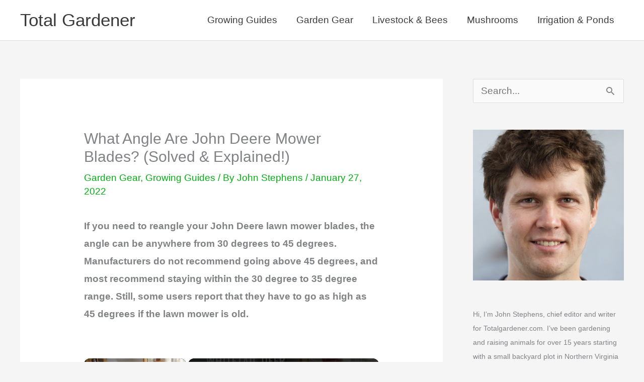

--- FILE ---
content_type: text/vtt; charset=utf-8
request_url: https://video-meta.open.video/caption/gCe6ks4yMcpI/8be6414d3c6d56852b68a38eea2df4c3_en-US.vtt
body_size: 4168
content:
WEBVTT

00:00.000 --> 00:01.360
Good morning

00:01.680 --> 00:08.420
Good morning. I'm Tim Carter. And it
says that I am live, and I believe it

00:08.700 --> 00:18.580
I think Jimmy might be the only person here. So
you're putting your house on the market, Jimmy

00:18.800 --> 00:25.660
What do you know? Okay, good for you.
It's probably an excellent time to buy

00:27.580 --> 00:47.860
And I'm sorry, it's an excellent time to sell. And if somehow you could go to a closing, get your cash,
and then live in an RV trailer for three or four months, you'll make the best investment of your life

00:49.180 --> 00:53.300
Because what I think is going to happen,
I think the bubble's going to burst again

00:53.380 --> 00:57.520
We're going to have another real estate
bubble burst. Could be wrong about that

00:57.520 --> 01:20.502
But I don't see how what's happening now is sustainable. And if it does burst then you can buy some you know maybe a house that you want for 70
cents on the dollar So you know the only problem is we got interest rates that are going up They trying to tame inflation It not going to happen

01:20.622 --> 01:25.862
It's not going to work. And
anyway, a lot of stuff going on

01:26.102 --> 01:35.422
So, anyway, good luck with that. But, you
know, don't wear yourself out too much

01:35.602 --> 01:42.402
Oh, hey, good morning, Elaine. How you're doing? Great, great that you're
here. I just wanted to say that today I've got a hard break at 930

01:42.782 --> 01:48.082
So at the most, this live stream
will be an hour and a half

01:48.462 --> 01:52.102
I'm going to talk about the snapper. It
only says one person watching right now

01:52.562 --> 01:58.322
I'm going to wait until a few more
people are here. It's really odd

01:58.382 --> 02:02.202
Isn't that interesting? So Elaine's here,
Jimmy's here, but my counter only shows one

02:02.302 --> 02:10.342
That's very interesting. Yeah. Hey, Jimmy, quit
hitting on Elaine. man, she's my girlfriend, dag on it

02:10.982 --> 02:39.745
Kathy's still sleeping. I trying just so you know I trying to work it out to do a road trip down south and into North Carolina because I have this feeling I may have to go up and
knock on this one county sheriff door to get a report And if so I going to get to meet Elaine So if everything works out you know so let I haven you know I still kind of fuzzy

02:40.285 --> 02:48.365
But it's getting to that time of year where I can get out of
here and get out of Kathy's hair for three or four or five days

02:50.985 --> 02:58.925
Hello, Louise. No, you have no idea how
smart Elaine is. And here's the best part

03:00.285 --> 03:08.205
I've been blessed because Elaine has emailed
me a lot. Elaine is a newsletter subscriber

03:08.825 --> 03:15.325
And she has shared some of her previous
life, you know, when she was in the military

03:15.905 --> 03:36.425
And just, wow, fascinating background. I mean, fascinating. So anyway, if you're here to discover more about the snapper, let me
pull it up here, the snapper X-D, cordless, 21-inch, self-propelled more, I'm going to be talking about it in just a moment or two

03:37.765 --> 03:52.967
And if you have any questions about the more let me know I about I thought I would just talk about it now
even though I have not taken it out of the box yet because here in New Hampshire in central New Hampshire

03:53.147 --> 03:58.127
things are just starting to pop out. In other words,
yesterday, I took a, I was on a little bit of

03:58.127 --> 04:03.807
a walk and I took the first photograph of the
first birch trees with their leaves coming out

04:04.367 --> 04:09.847
And I also, it was really interesting in the
morning, I took a photo of these hostas in our

04:09.847 --> 04:16.587
yard that were coming up, you know, their
annuals. And I could get the photo out

04:16.587 --> 04:23.427
Anyway, I would say the sprouts
were maybe four or five inches tall

04:24.367 --> 04:28.707
And you could easily determine that in the photograph.
You know, there's something in there for scale

04:29.947 --> 04:37.487
I went, I was gone yesterday afternoon. I get back
home about, I don't know, six o'clock, six 15

04:37.487 --> 04:44.187
and I swear they were this tall. I mean, it's
like they had grown in one day three inches

04:44.787 --> 04:50.847
Just that's what I've noticed here in New
Hampshire. Spring comes late, winter comes early

04:51.307 --> 04:55.507
and the plants, they know that. They
know they have to play catch-up baseball

04:56.107 --> 04:59.887
So when the trees start to
leaf out and when the..


--- FILE ---
content_type: text/vtt; charset=utf-8
request_url: https://video-meta.open.video/caption/XHMMaPZWkHqz/91e47da75e166e54154c147af4d99555_en-US.vtt
body_size: 3319
content:
WEBVTT

00:00.000 --> 00:08.239
Hey there, folks

00:08.239 --> 00:15.439
Welcome back to our channel. Today we're tackling a question
that's been buzzing around, can I use car oil in my lawn mower

00:15.439 --> 00:20.040
It might seem like a quick fix, but
the answer is a bit more complex

00:20.040 --> 00:24.479
So buckle up as we delve into the nitty-gritty
of car oil versus lawn mower oil, and why

00:24.479 --> 00:28.639
mixing them up could spell trouble for
your trusty mower. Let's jump right in

00:29.280 --> 00:35.159
Now, to get why car oil isn't a fit for lawn
mowers, we need to peek at what sets them apart

00:35.159 --> 00:39.080
Cars rev up at much higher
temperatures and RPMs than lawn mowers

00:39.080 --> 00:47.360
So car oil packs additives that can take the heat. But lawn mower
engines, they're more laid back, running cooler and at lower RPMs

00:47.360 --> 00:51.520
They need their own special oil, often called
four-stroke oil, tailored to give just the

00:51.520 --> 00:56.959
right lubrication and cooling. Plus, it's
got detergents to keep dirt and gunk at bay

00:56.959 --> 01:01.279
If you go ahead and pour car oil into a lawn
mower, you're risking poor lubrication, more

01:01.279 --> 01:08.800
wear and tear, and even a total engine breakdown. If you've ever thought,
oops, I used car oil in my lawn mower, or are thinking of trying

01:08.800 --> 01:14.919
it out, it's crucial to know what you're in for.
First off, your engine's performance might take a hit

01:14.919 --> 01:23.080
The oil might not lubricate enough, causing more friction and heat. This could
lead to your engine overheating, which not only messes with performance but

01:23.080 --> 01:30.639
could also cause some serious damage. Plus, car oil might not
have the detergents needed to keep your engine squeaky clean

01:30.639 --> 01:35.879
Over time this could lead to sludge buildup,
clogging up vital parts and messing with oil flow

01:35.879 --> 01:39.440
In the end this could mean a broken engine,
and you're stuck with a hefty repair bill

01:39.440 --> 01:45.000
or even needing a replacement. So we've
seen why car oil and lawn mowers don't mix

01:45.000 --> 01:52.519
Now, let's talk about the right oil for your mower. Most lawn mowers,
especially the ones with four-stroke engines, are happy with SAE 30

01:52.519 --> 01:58.639
or 10 watts minus 30 oil. But do check your mower's manual
or touch base with the manufacturer to get the exact

01:58.639 --> 02:03.480
oil spec. Also, think about your local
climate and how you use your mower

02:03.480 --> 02:07.760
For instance, if you're in a chillier area,
a multi-viscosity oil like 10 watts minus

02:07.760 --> 02:15.440
30 could give you better cold start performance. And remember, regular
oil changes, usually every 25 hours of use or at the start of mowing

02:15.440 --> 02:23.000
season, are key to keeping your engine in top shape. To wrap it up,
while it might be tempting to use car oil in your lawn mower, it's a

02:23.000 --> 02:28.800
move that could backfire. The differences in how they're
made and what they contain make car oil a no-go for lawn

02:28.800 --> 02:35.440
mower engines. You could end up with less performance,
more wear and tear, and even a broken engine

02:35.440 --> 02:39.600
By picking the right oil, sticking to the
manufacturer's advice, and keeping up with

02:39.600 --> 02:43.600
maintenance, you can keep your lawn mower
purring along, giving you a picture-perfect

02:43.600 --> 02:52.479
lawn for years to come. That's it for today's video. If you found this
helpful, do give us a thumbs up and share it with other lawn mower owners

02:52.479 --> 02:55.399
And don't forget to subscribe to
our channel for more handy tips


--- FILE ---
content_type: text/vtt; charset=utf-8
request_url: https://video-meta.open.video/caption/1XXkHNQBtBpi/98a3258403968e77d9ff07645338e030_en-US.vtt
body_size: 28268
content:
WEBVTT

00:00.000 --> 00:04.920
What's up everybody it's Simon from Lake
Ebb. It is hunting season and it's time

00:04.920 --> 00:12.960
to talk about what to put in your deer
hunting pack. This is a gear video. First

00:12.960 --> 00:17.280
off I want to tell you I've been hunting
white-tail deer for about 12 years now

00:17.280 --> 00:23.200
and I've tried it all. I've tried small
packs, I've tried big packs, I've tried

00:23.200 --> 00:29.319
backpacks, small backpacks, big backpacks,
and I'm here to tell you that there is

00:29.319 --> 00:34.880
nothing that beats going really
lightweight with a waist pack. Now this

00:34.880 --> 00:43.639
is a heavy-duty waist pack right. Some
might call it a fanny pack but it's

00:43.639 --> 00:50.279
useful. It's really practical. Here's
why. When I say heavy-duty what I mean is

00:50.279 --> 00:58.759
really big. So this is padded and when I
hike this thing sits on my lower back. So

00:58.759 --> 01:03.919
I have it cinched around my waist like
your actual waist, like belly button

01:03.919 --> 01:09.839
your waist, not riding on your hips. Now
when I'm sitting I loosen it, flip it

01:09.839 --> 01:15.360
around, and everything sits right here
like this. And this is why waist packs

01:15.360 --> 01:19.839
are better than backpacks. Unless you're
gonna be in the field from dawn to dusk

01:19.839 --> 01:23.800
and you need food and you need changes
of clothes and all that kind of stuff

01:23.800 --> 01:31.839
unless you need all that gear, this is
the way to go. Public land, private land

01:31.839 --> 01:42.800
archery, rifle, muzzleloader, doesn't matter if you're hunting deer. This is
the way to go. Everything sits right here and this is like your workstation

01:42.800 --> 01:47.680
You can sit with your hands like this.
Of course you're gonna be camoed out

01:47.680 --> 01:51.440
right. You can have sleeves and gloves
and this thing's all camoed out and

01:51.440 --> 01:55.760
you're gonna be head to toe, you're gonna
be camoed out. Sit like this, minimal

01:55.760 --> 02:01.680
movements to get things you need. So what
I do is in the morning, this is kind of

02:01.680 --> 02:07.080
my prep side, except for I've got my
face paint over here, but this is

02:07.080 --> 02:11.639
this is my morning prep right. This is my
ammo. I've got this kind of half cracked

02:11.639 --> 02:18.919
open. I've got this main compartment is
open and then all my stuff that I might

02:18.919 --> 02:22.479
need to grab in a pinch is right here.
Now I arrange it in such a way that

02:22.479 --> 02:26.080
doesn't rattle. You can kind of hear
things are kind of rattling a little bit

02:26.080 --> 02:30.839
That's not normally the way it is when
I'm sitting down hunting. You know

02:30.839 --> 02:36.119
whether you're spot and stalking or you
just post up on a tree for a little while

02:36.119 --> 02:40.320
you're in a tree stand, you're in a box
blind, whatever the case, you're gonna be

02:40.320 --> 02:45.199
sitting still for some period of time if
you're deer hunting. So everything is

02:45.199 --> 02:52.039
right here. If I need a grunt call, it's
right here. If I need to rattle, it's

02:52.039 --> 02:55.720
right here. If I need to throw a little
scent, I think I'm about to get winded

02:55.720 --> 03:01.839
that's all right here. Right? So this is
like your workstation. This is why it

03:01.839 --> 03:06.800
turns out so great to use these waist
packs rather than a big clunky backpack

03:06.800 --> 03:11.039
full of stuff. There's something in the
very bottom of which, you know, which

03:11.039 --> 03:21.520
pocket is it. It's all the way in the bottom. You're fishing around, you can't find
it, you're making a lot of motion, making a lot of noise. No good. Right? So I'll

03:21.520 --> 03:29.320
kind of go through, I'm gonna go through
chronologically how I use this pack. So

03:29.320 --> 03:36.399
put it back up here so you can see. Step
one, usually I'm doing this in the dark

03:36.399 --> 03:42.880
right? If it's a morning hunt, it's some
face paint. So I'm gonna put on some

03:42.880 --> 03:47.899
eye black, but I'm also gonna show
you a new technique I used that I'm

03:47.899 --> 03:51.600
going to be using this upcoming season.
I have a couple different methods here

03:51.600 --> 03:55.520
I've got this one which is like
your military style, right? Your OD

03:55.520 --> 04:00.520
green, your brown, and your kind of
tan. The tan, it's like almost the same

04:00.520 --> 04:05.240
value, you know, as my skin here. And so
that doesn't really do me a lot of good

04:05.240 --> 04:09.479
And there's not enough contrast in here.
This is good for turkey hunting if you're

04:09.479 --> 04:13.580
trying to really blend in, you know,
you're really trying to blend in. But for

04:13.580 --> 04:22.000
deer, I just need to, I just need to break
up my pale cheeks and my nose, my giant

04:22.000 --> 04:27.440
Welsh nose. Like that's all I really need
to do. So when I'm settling in, usually in

04:27.440 --> 04:38.119
the dark, I'm going like this, like that. And that's how I do
it. Sometimes I go like this, depending on what I'm wearing

04:38.200 --> 04:42.940
If I'm wearing a hat with a lobe,
you know, the reason why I do flat

04:42.940 --> 04:47.079
brims is because I've got a really wide
head and I wear glasses and all my

04:47.079 --> 04:51.160
glasses are wide and a curved bill sits
on top of my glasses and drives me crazy

04:51.160 --> 04:57.040
right? So I wear a flat bill, then I can
wear my glasses and they all, they kind of

04:57.040 --> 05:02.119
just fit really well together. But
if you're in a shadowed place and

05:02.119 --> 05:05.839
you've got your bill down low, you don't
really need to mark this spot. Otherwise

05:05.839 --> 05:17.480
maybe you do. And sometimes I'll do this, you know, it depends on how intense I'm
feeling today. So there we go. I'll paint it up. This gets zipped up. Done for the day

05:17.480 --> 05:22.519
I have my headlamp in here. Right now
it's in my fishing gear because I haven't

05:22.519 --> 05:28.799
been hunting yet. But I'm actually gonna
be upgrading and so I'm gonna be on the

05:28.799 --> 05:34.640
market. If you guys have a headlamp that
you love, I'm looking for a red and a

05:34.640 --> 05:40.959
white light, high beam, low beam on both
red and white. And just something really

05:40.959 --> 05:45.760
dependable. My last one was really good
but the battery cover clip broke and it

05:45.760 --> 05:56.480
drives me crazy when something is perfectly good but something dumb like
a little clip breaks and then renders it unusable. Almost. I'm using it

05:56.480 --> 06:00.839
with a rubber band right now. It's really
janky. It works but it's like I'm gonna

06:01.040 --> 06:05.160
put in some hard hours this year
hunting and I want to make sure that my

06:05.160 --> 06:10.640
light is really really dialed. Especially
because I jumped some hogs in the dark

06:10.640 --> 06:15.679
last year. Thankfully it was a full moon
and no clouds and I saw them before they

06:15.679 --> 06:20.880
saw me. So yeah I'm really gonna make
sure I've got some good light this year

06:20.880 --> 06:26.359
Alright so this is my face coverings
right. So I've got all my face stuff in

06:26.359 --> 06:34.519
here. So it really depends situationally
whether I use this or not. Most of the

06:34.519 --> 06:39.399
time I'm gonna go hat and maybe I'll have
a bandana around my neck. My beard's

06:39.399 --> 06:43.519
getting long and kind of covering my neck
now and I've got some nice camo on my

06:43.519 --> 06:49.000
beard already anyway right. So it's all
good. But sometimes I'll go tie a bandana

06:49.000 --> 06:55.399
around my neck and just depends. I've got
my gloves. I've got some black gloves. I

06:55.399 --> 07:00.640
keep a couple pairs now because my kids
and I don't have my camo gloves in here

07:00.640 --> 07:06.440
That's whoo. I better prep. Better prep
up. So these are kid sized gloves. Black

07:06.440 --> 07:15.480
camo gloves. Like it's all good either
way. Got some teepee because it's deer

07:15.480 --> 07:24.200
hunting you know. That happens. More face
coverings. So this is my, these are my

07:24.200 --> 07:30.640
face and glove bags right here. Alright
moving on. This is always my ammo pouch

07:30.640 --> 07:37.119
So this gets emptied and filled back up
again depending on whether I'm hunting

07:37.119 --> 07:40.959
this type of land or that type of land.
If it needs to be shotgun or if it needs

07:40.959 --> 07:46.880
to be rifle. You don't, if you're hunting
public land with a shotgun and it's very

07:46.880 --> 07:52.480
restrictive you don't want to be caught
with with any any centerfire rifle ammo

07:52.480 --> 07:58.559
at all. So this this stays it stays
empty because all my gear lives in my

07:58.559 --> 08:04.640
garage and I don't want my ammo to be
that hot and that cold. As hot as it gets

08:04.640 --> 08:09.720
in Texas that's where I live. My ammo
does not live in my garage with you know

08:09.720 --> 08:14.559
125 degrees or whatever it ends up
being in the middle of the day inside my

08:14.559 --> 08:21.239
garage. So this bag lives empty and it
gets supplied and then and then put away

08:21.239 --> 08:28.399
with each and every trip. Okay these two,
alright I'll go I'm gonna go back up to

08:28.399 --> 08:33.239
this one right here. So this is a
pillowcase. I've found this to be handy

08:33.239 --> 08:38.760
situationally if I'm hunting blind and
I need to block out the Sun or I need to

08:38.760 --> 08:43.960
block out my silhouette of my head. Again
this is very situational. It's just a

08:43.960 --> 08:49.320
black pillowcase. We used to have black
sheets and you know they were worn out

08:49.320 --> 08:53.239
whatever so they went into the garage
for drop cloths. Black pillowcase went

08:53.239 --> 08:57.239
into my bag and I use trail tags because
I keep trail tags in here so I use trail

08:57.239 --> 09:01.280
tags if I need it. So it's there if I
need it. This this one hardly ever gets

09:01.280 --> 09:06.479
used but it's there if I need it. And
then all my while I'm hunting stuff is

09:06.479 --> 09:10.119
here in this main compartment. There's
a couple pockets in here so there's this

09:10.119 --> 09:14.239
kind of mesh stitched up to make you
know two pockets full of all my small

09:14.239 --> 09:24.239
stuff. And then these are my kill bags.
So if I bag something everything I need

09:24.239 --> 09:31.359
is in here or in here. So I have here's
here's my trail tags. These are super

09:31.359 --> 09:38.000
handy for if you've marked a spot out
being able to put these in spots so that

09:38.000 --> 09:43.359
usually I put them down low not to give
away all my secrets but usually I put

09:43.359 --> 09:49.479
them down low on the base of the tree because when I'm walking I'm trying to
keep my light out of the woods. You don't want you don't want to be blasting the

09:49.479 --> 09:54.280
woods with your with your headlamp right?
So you put it red light low low beam

09:54.280 --> 10:00.640
straight down so I'll tack the bottom of
a tree if I need to turn here and cut

10:00.640 --> 10:05.119
this way going to the woods or whatever.
So I've got my trail tags. Got some

10:05.119 --> 10:09.159
bigger trail tags. I really don't I don't
use these as much. In fact I might just

10:09.280 --> 10:14.239
lighten my load here or combine these
two into one case. I think I'm gonna do

10:14.239 --> 10:19.440
that this year. Alright so what do we
need? We kill what do we need? First

10:19.440 --> 10:26.840
thing we need to do is tag it right? Tag
it and bag it. So I don't I put these

10:26.840 --> 10:30.760
gloves in here and then I never use them.
I don't use gloves I just I just get

10:30.760 --> 10:40.280
bloody it's fine. So I've got I've got a
pen here right so I'm actually gonna put

10:40.280 --> 10:44.440
that no I I'm gonna keep it in here
because sometimes I use it for notes and

10:44.440 --> 10:53.479
stuff so I keep it handy. I have zip ties
several sizes for tagging to antlers or

10:53.479 --> 11:03.280
it's a doe. What I do is tag either
either cut a hole in the ear and then

11:03.280 --> 11:07.520
zip tie it into the ear or just put the
tag inside and zip tie it really tight

11:07.520 --> 11:13.320
and then tape it. So this is a q-tip
right it's just q-tip with duct tape

11:13.320 --> 11:19.280
This is a really really hander handy
prepper technique. So you can throw these

11:19.440 --> 11:24.400
in every single glove box that you
have. That's what I've done and I have a

11:24.400 --> 11:34.159
couple different sizes here a couple
different types of tape. Oh and some foil

11:34.159 --> 11:40.119
look at me look at me go. Alright so I've
got a lot of duct tape here this is in

11:40.119 --> 11:44.039
my kill bag here and then I've got my
all my backup stuff here. So more duct

11:44.039 --> 11:50.760
tape on q-tips just take it off the
roll roll it up now you've got a couple

11:50.760 --> 11:54.719
feet of duct tape. You never know what
you can use that for right that's always

11:54.719 --> 12:00.960
gonna be handy and it takes up so little
space this is this is like probably like

12:00.960 --> 12:05.960
five or six feet of duct tape right a
little tiny space. So that's super handy

12:05.960 --> 12:10.520
same thing with tinfoil you never knew
know what you might need to use tinfoil

12:10.520 --> 12:15.599
for. You might even just need to make
something reflective to get somebody's

12:15.599 --> 12:23.479
attention if you need help right. So this
this it's packs down so small you might as

12:23.479 --> 12:27.840
well throw some in your pack. Might need to
fashion a little bowl and make some water

12:27.840 --> 12:32.760
and like an extreme extreme you know
emergency situation if you're on the way

12:32.760 --> 12:42.359
out in the boonies which a whistle is
also good for. Okay so we've tagged I've

12:42.359 --> 12:51.280
also got a measuring tape this is for
sewing right so it's a fabric measuring

12:51.280 --> 12:55.080
tape got this at an estate sale I'm not
gonna totally unravel it because it's

12:55.080 --> 12:59.919
like I have it like all nice and tidy
but you get the idea right it's a sewing

12:59.919 --> 13:05.359
measuring tape so if you have some kind
of size restriction in Texas there's a

13:05.359 --> 13:11.840
very common 13 inch spread roll inside
the main beam and so you know tag it

13:11.840 --> 13:16.119
because that's first thing you gotta do
then measure it find out how much trouble

13:16.119 --> 13:20.919
you're about to be in but honestly make
sure you know what you're shooting at

13:20.919 --> 13:26.520
before you before you pull that trigger
anyway. So that lives in here takes up

13:26.520 --> 13:30.640
little tiny bit of space before I found
this because this is these are like

13:30.640 --> 13:35.080
dime a dozen it at estate sales just
because not as many people are into

13:35.080 --> 13:39.719
sewing you know and so old folks pass
away we sell their stuff to the state

13:39.719 --> 13:43.239
sales all the high dollar stuff gets
all the attention and then like little

13:43.239 --> 13:50.559
sewing kits and stuff like that just don't you know so I mean you can literally
you can give a nickel for this at an estate sale you can buy it online

13:50.559 --> 13:58.239
too. So I've got my gloves I've got you
know some more toilet paper because why

13:58.239 --> 14:05.919
not and then my sharpening stone so
on my body I'm going to have a belt

14:05.919 --> 14:13.559
on my pants I'm on that belt I'm gonna
have my buck 110 model in a sheath

14:13.559 --> 14:18.440
because that requires a sheath there's
no pocket clip and then that's gonna be

14:18.440 --> 14:22.239
only for cleaning I only clean with that
I don't touch anything else with it

14:22.239 --> 14:25.760
which keeps the blade really nice and
sharp I still give it a couple passes on

14:25.760 --> 14:33.919
this fine fine ceramic side right here
so one two three four five and then I

14:33.919 --> 14:37.440
have another pocket knife that's a
little bit more of like a utility kind

14:37.440 --> 14:42.960
of beater you know tough knife folding
knife that goes into my hip pocket right

14:42.960 --> 14:47.479
here if I'm bushwhacking I've got a
machete hanging off of that belt and

14:47.479 --> 14:51.880
then this goes over top of it like a
gun well like a gun belt you know like

14:51.880 --> 15:04.000
John Wayne style all right so after
after it's tagged then it's dragged

15:04.000 --> 15:11.479
right tag it bag it and drag it so this
is just a very simple deer drag and I

15:11.479 --> 15:15.200
mean you could do the same thing with
with like a tie-down strap like a like

15:15.200 --> 15:19.000
a spare tie-down strap or something
like that but it's just got a loop on

15:19.000 --> 15:23.640
each end and you know you can basically
you can throw this I think there's a why

15:23.640 --> 15:29.200
actually let's find out I can't remember
having to use this in a while nope just

15:29.200 --> 15:39.960
a loop so one thing you can do is feed
it through like that I think this is

15:39.960 --> 15:45.719
what I did last time I use this just
throw it over your shoulder and then

15:45.719 --> 15:50.820
this loop you know you can kind of do
the same thing or tie it off or go over

15:50.820 --> 15:57.539
one of the antlers or whatever and
basically just you know drag the deer by

15:57.539 --> 16:05.400
the head so that's if you need to get it
out of the gully if you have a long way

16:05.400 --> 16:10.359
to go before you get back to the trail
to a vehicle or ATV or whatever your

16:10.359 --> 16:18.119
situation is depending on you know where
you're at and and what the kill is what

16:18.119 --> 16:23.640
the kill situation is you might be
inclined to just clean it right there on

16:23.640 --> 16:27.159
the spot you know some people would
rather do that and and save a little bit

16:27.159 --> 16:33.559
of effort you do risk getting your meat
dirty if you have a good way to clean

16:33.559 --> 16:41.039
wherever you get back then that could save a lot of effort if you have to go
you know a long ways if you have to pack this animal out it might be the way to

16:41.039 --> 16:48.320
go clean it in the field so it's you
know it's not as easy as hanging it but

16:48.320 --> 16:54.320
it's not too bad I have a really kind
of simple inexpensive hoist and gambrel

16:54.320 --> 16:59.159
system it's a basically like a metal
coat hanger with a pulley you know you

16:59.159 --> 17:04.239
can throw that in any tree and hang
them up and clean them so that might be

17:04.239 --> 17:15.800
something to wear run back to the truck grab your hoist and gambrel and go out
clean them drag it all right let's look inside here so I've got my headlamp I

17:15.800 --> 17:19.760
also have a backup flashlight this one
is really good this has got a high beam

17:19.760 --> 17:25.280
low beam white and it also has a red
light which the reason why I use red is

17:25.280 --> 17:30.839
because four-legged critters they can't
see the red light as near as well as

17:30.839 --> 17:36.239
white light so red light green light are
both you know almost like a camel light

17:36.239 --> 17:42.199
like a mysterious weird I'm not exactly
sure how it works but that's what they

17:42.199 --> 17:50.680
say forgot to mention my new face black
tech technique so again if you're pale

17:50.680 --> 17:54.400
like me you need to kind of darken it up
a little bit get a little contrast in

17:54.400 --> 17:58.920
there so you're not just blasting white
face and then in the woods learn this

17:58.920 --> 18:03.760
from a duck guy last winter real cork
it's got to be real cork light it on

18:03.760 --> 18:08.719
fire and then it turns to ash you just
brush that on your face light it again

18:08.719 --> 18:15.000
do it again good to go you don't have
this messy you know messy cleanup that

18:15.000 --> 18:19.119
you have with with grease based you know
this is what I normally use it's just

18:19.119 --> 18:24.319
you know football player you know get it
in the athletic department kind of deal

18:24.839 --> 18:34.800
baseball player regular old-school greasy I black that's what normally is
I've been using it for years but yeah it's really hard to wipe off doesn't

18:34.800 --> 18:38.920
always wipe off you know and then you
could just tell that you had it on you

18:38.920 --> 18:45.880
know all day so this ash from cork it's
just you can almost brush all of it off

18:45.880 --> 18:53.719
you know of course the downside is if you sit there messing with your face all
day then eventually it's gonna go away but that happens with the grease anyway

18:53.719 --> 18:58.680
except you get grease all over
everything so there's a little tip for

18:58.680 --> 19:03.719
you all right back to the main
compartment so got a flashlight also

19:03.719 --> 19:09.359
keep these good because this soft
glasses case with a microfiber inside

19:09.359 --> 19:15.239
two reasons one I know my microfiber is
in there to our glasses so I'm either

19:15.239 --> 19:23.119
wearing my regular glasses or my sunglasses whichever one's not on my
face goes in here that way it's not clinging around making noise or

19:23.119 --> 19:27.319
flashing a you know reflections or
anything like that hanging off me so

19:27.319 --> 19:31.520
lives in my pack even if you don't wear
regular glasses you can have sunglasses

19:31.520 --> 19:38.079
ready to go in your pack and I use
the soft case because quite open quite

19:38.079 --> 19:41.719
close doesn't take up a lot of space
when I'm don't have any glasses there

19:41.719 --> 19:46.319
anyway all right I've got some other
goodies so of course I I shared my

19:46.319 --> 19:54.079
grunt call you know rattling these are
a couple there's a shed and then you

19:54.079 --> 19:58.439
know from a spike shot a couple years
ago but you know you can get something

19:58.439 --> 20:02.959
bigger if you want to fit it in your
pack or like those rattling bags if you

20:02.959 --> 20:10.760
want to try to stir up a book got a
snort wheeze I've been snorted at and

20:10.760 --> 20:16.719
you know we use that haven't really got
anyone's attention with this one yet but

20:16.719 --> 20:25.520
I'm gonna keep trying I have a dough
bleat right other kind of random stuff

20:25.520 --> 20:29.560
I've got in here and this is this has
just kind of been adding up over time

20:29.560 --> 20:36.560
you know I've got a turkey call I don't
know just in case or maybe to try to

20:36.560 --> 20:41.400
sound like part of the woods you know
it's just kind of in there was an extra

20:41.400 --> 20:44.920
and so I had it in there I've got some
spare batteries for my flashlight my

20:44.920 --> 20:53.359
headlamp I've got a spirit carabiner
this is the old one I had on here but

20:53.359 --> 21:00.880
it's too shiny so I found this one at a
dollar store three pack of plastic ones

21:00.880 --> 21:06.119
OD brown and then forest green and this
is what I think my water bottle on my

21:06.119 --> 21:10.920
Nalgene bottle y'all been watching for a
while you know I love my Nalgene and so

21:10.920 --> 21:16.920
this hangs off my pack right off the
side and that's how I carry my water got

21:16.920 --> 21:20.920
32 ounces that's usually more than
enough again if you're out there all day

21:20.920 --> 21:26.199
all night I'm gonna be backpacking it
right but if you're just hunting morning

21:26.199 --> 21:30.319
you're having a session you're hunting
you know evening or whatever clip the

21:30.319 --> 21:34.119
water bottle on right here all good on
the other side I've got my rangefinder

21:34.119 --> 21:38.400
now this is not velcro this is a snap
which is nice because you can open it

21:38.400 --> 21:46.560
quietly but that said you you don't want
to be range finding a deer you want to

21:46.560 --> 21:52.520
have done all your range finding before
you see deer so have your landmarks you

21:52.520 --> 21:57.199
know called out your mind like yes I can
hit that no I can cannot hit that yes I

21:57.199 --> 22:03.560
can hit that that tree that Ridge that
rock whatever it is have it all mapped

22:03.560 --> 22:08.760
out in your head know your limitations
and know your range so that you can just

22:08.760 --> 22:15.160
focus on is that a legal buck or is that
a legal deer is it a good deer do I want

22:15.160 --> 22:19.939
that deer can I hit that deer right
those are the only questions that should

22:19.939 --> 22:24.560
be in your mind not how far away is it
okay so take one variable out of the

22:24.560 --> 22:34.479
whole equation because sometimes you really only do have seconds of
opportunity literally seconds so don't eat up your seconds trying to sit there

22:34.479 --> 22:40.800
and wait for your rangefinder to compute
okay don't do that I've got another pen

22:40.800 --> 22:45.280
because sometimes you know one type of
pen or another will freeze depending on

22:45.280 --> 22:51.439
how cold it is so I like having a felt
tip and then a ballpoint both because

22:51.439 --> 22:57.040
you got to be able to fill that tag out
I've got some ear protection I'm firing

22:57.160 --> 23:02.280
one shot I'm not wearing ears but if I'm
firing I'm planning on firing several

23:02.280 --> 23:06.479
then yeah I've got ears I've got a
little spare you know kind of freebie

23:06.479 --> 23:13.400
Swiss Army knockoff knife that's another
just-in-case item this is a dental mirror

23:13.400 --> 23:17.079
now this is one of those things where
now you're probably gonna go what

23:17.079 --> 23:24.640
because so far I'm the only hunter I know
who uses a dental mirror and no it's

23:24.640 --> 23:31.160
not to age score the deer on their
teeth which is a thing you can do if

23:31.160 --> 23:34.959
you know how to do it that's not what
this is for this is my rearview mirror

23:34.959 --> 23:41.400
so most often I'm gonna be hunting a
box blind and I have a blind spot pun

23:41.400 --> 23:47.160
intended very much so and so I got a
cheap little dental mirror and then just

23:47.160 --> 23:50.959
kind of you know hit it with some spray
paint sharpie or whatever and just to

23:51.040 --> 23:55.439
make sure it's not like a it's not
blasting me from the front you know I

23:55.439 --> 24:00.160
only use it if there's no deer in front
of me anyway but here's what I do I put

24:00.160 --> 24:04.000
it up if there's if I hear a crack of a
branch or I think there's a deer behind

24:04.000 --> 24:09.280
me then I kind of back it up a little
bit I hold it close to me I put it up to

24:09.280 --> 24:14.599
my eye and then you go like this the
closer to your eye the less movement you

24:14.599 --> 24:20.780
have to do the more field of vision you
get from it you just and then maybe a

24:20.780 --> 24:25.260
little bit more if you need to that
away you can see all the way behind you

24:25.260 --> 24:33.420
without turning your head without moving
a muscle from here on up right so I keep

24:33.420 --> 24:37.619
that handy I just fold it like this and
it's right here in my pack if I ever

24:37.619 --> 24:52.900
need it it really wasn't that expensive all right I also
carry a backup skinning knife just in case for some reason you

24:52.900 --> 24:57.579
know I don't I forgot to put you know my
buck knife on my hip or something like

24:57.579 --> 25:03.859
that so at least I know I have a
lightweight skinning knife in my pack

25:03.859 --> 25:10.500
and then finally I have this little tiny
bungee cord and the reason why I have

25:10.500 --> 25:15.060
this here is because I wear my
binoculars with shoulder straps and

25:15.060 --> 25:30.099
they're big heavy binoculars they're great binoculars they're Nikon's 10 to 22
zoom 50 millimeter downrange lens and they're great but you know I'm six foot

25:30.099 --> 25:34.099
four and I have like you know a stride
that's like eight feet long or whatever

25:34.099 --> 25:38.099
and they just bounce and they bounce
and they bounce and they bounce and they

25:38.099 --> 25:44.140
bounce so when I'm hiking let's take
this take that clip clip and it stops

25:44.140 --> 25:48.619
bouncing so if you're wondering what the
bungee cords for that's what it's for

25:48.619 --> 25:53.699
this is my hunting pack and this is
everything you need for a successful deer

25:53.699 --> 26:00.060
hunt and that's it I'm Simon with
Lake Hub we'll catch you next time


--- FILE ---
content_type: text/vtt; charset=utf-8
request_url: https://video-meta.open.video/caption/Lmn-6v9ANkvz/ffe4c9073716874de4b7f788127a1a03_en.vtt
body_size: 8967
content:
WEBVTT

00:02.770 --> 00:03.320
[Applause]

00:03.320 --> 00:17.010
[Music]

00:17.010 --> 00:20.170
all right folks well today what we're

00:20.170 --> 00:21.369
going to do we're going to make some

00:21.369 --> 00:25.599
venison stew now I've got quite a bit of

00:25.599 --> 00:28.210
probably about 2 pounds of deer steak

00:28.210 --> 00:31.329
that I chopped up there cubed up into

00:31.329 --> 00:35.080
small about 1 inch cubes and then also

00:35.080 --> 00:37.110
I've got some deer grind that I'm gonna

00:37.110 --> 00:38.920
add to this

00:38.920 --> 00:40.809
- so we're go ahead and get started and

00:40.809 --> 00:42.400
I'm not gonna bread this a lot of people

00:42.400 --> 00:45.970
do flour there's I've got my 12-inch

00:45.970 --> 00:47.829
Dutch oven here I've got some bacon

00:47.829 --> 00:49.720
grease in it and we're gonna go ahead

00:49.720 --> 00:53.559
and just start setting this deer steak

00:53.559 --> 01:12.250
down in here alright well we've got our

01:12.250 --> 01:15.189
venison steak in here and I've got my

01:15.189 --> 01:18.430
deer grind in here starting to brown

01:18.430 --> 01:21.730
this up real good now only thing I add

01:21.730 --> 01:25.030
it to this is some salt and pepper and

01:25.030 --> 01:27.310
we've got our heat up pretty high in

01:27.310 --> 01:29.410
this Dutch oven so because we're wanting

01:29.410 --> 01:32.020
to brown this real good get a good brown

01:32.020 --> 01:34.120
on it and then we'll go ahead and all of

01:34.120 --> 01:38.650
our a lot of people put water in it and

01:38.650 --> 01:41.050
let it stew down for a few hours but I

01:41.050 --> 01:43.420
actually made some turkey broth

01:43.420 --> 01:48.070
yesterday from a turkey carcass and so

01:48.070 --> 01:49.900
I'm going to be using some turkey broth

01:49.900 --> 01:53.530
with this and also of course I've got my

01:53.530 --> 01:55.690
clarified butter jar there too we will

01:55.690 --> 01:57.670
be using that the boy that's a really

01:57.670 --> 01:59.229
good people not ever used clarified

01:59.229 --> 02:00.790
butter I'll leave a card up in the

02:00.790 --> 02:02.470
description up above there and you can

02:02.470 --> 02:05.049
find out how to make that real easy but

02:05.049 --> 02:07.810
anyway we're going to go ahead go that's

02:07.810 --> 02:09.429
over bacon there from breakfast this

02:09.429 --> 02:10.929
morning I'm going to get me some of that

02:10.929 --> 02:13.030
after a while anyway like I said we'll

02:13.030 --> 02:14.590
go ahead and we'll let this continue to

02:14.590 --> 02:18.220
browndown i've got deer grind and deer

02:18.220 --> 02:20.409
steak in here and so we'll get that

02:20.409 --> 02:22.900
brown down and we'll come back to you

02:22.900 --> 02:26.019
here shortly and put it all together all

02:26.019 --> 02:28.060
right well this is browning up pretty

02:28.060 --> 02:29.540
good

02:29.540 --> 02:31.680
Browning this down for just a few

02:31.680 --> 02:33.480
minutes everything is looking real good

02:33.480 --> 02:35.370
there's quite a bit of juice coming out

02:35.370 --> 02:38.159
of that but anyway what we're going to

02:38.159 --> 02:39.810
add to it now I've got a little bit of

02:39.810 --> 02:41.670
garlic I'm go ahead to that about a

02:41.670 --> 02:46.049
tablespoon or so and then I'm gonna put

02:46.049 --> 02:48.209
about oh I don't know a tablespoon or

02:48.209 --> 02:50.489
two Worcestershire sauce that looks

02:50.489 --> 02:52.530
pretty good right there then go measure

02:52.530 --> 02:56.909
it out I know about what I want in there

02:56.909 --> 03:00.329
and then I'm going to put a quart jar of

03:00.329 --> 03:04.560
this homemade turkey broth that I made

03:04.560 --> 03:07.799
and when I make turkey broth and I'll

03:07.799 --> 03:09.859
leave a card up in the description for

03:09.859 --> 03:13.470
turkey broth and for chicken broth how

03:13.470 --> 03:15.329
to make a chicken broth but what I

03:15.329 --> 03:17.069
usually do is I use what's called

03:17.069 --> 03:20.129
mirepoix and that is carrots onions and

03:20.129 --> 03:22.379
celery and I've got that here where I

03:22.379 --> 03:24.659
separated that out from the turkey

03:24.659 --> 03:27.090
carcass yesterday and so we're going to

03:27.090 --> 03:30.269
add these carrots and celery and onions

03:30.269 --> 03:32.040
to this mix here in a little bit after

03:32.040 --> 03:34.349
everything boils down but now that we've

03:34.349 --> 03:36.630
got everything in there in the cast-iron

03:36.630 --> 03:39.510
Dutch oven now I'm going to go ahead and

03:39.510 --> 03:44.220
just give this a quick stir and we're

03:44.220 --> 03:45.989
gonna put the lid on this and let this

03:45.989 --> 03:49.069
simmer for about an hour and a half and

03:49.069 --> 03:51.690
as soon as that happens we'll come back

03:51.690 --> 03:55.459
to you here and show you what's going on

03:56.780 --> 03:59.970
all right it's been simmering about two

03:59.970 --> 04:02.609
hours so let's take this lid off and see

04:02.609 --> 04:05.069
what this looks like oh yeah that looks

04:05.069 --> 04:09.049
really good let me put this lid away and

04:09.049 --> 04:13.940
we'll take and stir this up a little bit

04:13.940 --> 04:16.979
now what I'm going to do I've got some

04:16.979 --> 04:19.099
red potatoes here that I'll cut up

04:19.099 --> 04:23.220
probably about 6 small red potatoes I've

04:23.220 --> 04:26.490
cut up in quarters and then I've got my

04:26.490 --> 04:28.889
mirepoix my carrots onions and celery

04:28.889 --> 04:30.630
that I'm going to put in there so we'll

04:30.630 --> 04:36.449
go ahead and add these potatoes and what

04:36.449 --> 04:39.210
I'm going to want to do now is just let

04:39.210 --> 04:42.210
these simmer for about another 30 or 45

04:42.210 --> 04:46.229
minutes let them get soft and the

04:46.229 --> 04:48.660
carrots and the celery and onions are

04:48.660 --> 04:50.870
already soft because they were used to

04:50.870 --> 04:57.090
make my turkey broth so we won't have to

04:57.090 --> 04:59.310
worry too much about them cooking down

04:59.310 --> 05:00.630
but we definitely got to get these

05:00.630 --> 05:05.039
potatoes soft and so we'll get this in

05:05.039 --> 05:08.720
here and get it started up real good and

05:08.720 --> 05:11.880
we'll let that simmer for another 30

05:11.880 --> 05:16.440
minutes or so and then we'll add our

05:16.440 --> 05:19.610
other ingredients

05:25.009 --> 05:28.440
okay well it's been about 30 45 minutes

05:28.440 --> 05:31.650
or so with that potatoes in there simmer

05:31.650 --> 05:34.560
and down so let's take a look at that

05:34.560 --> 05:36.389
actually also went ahead and put the

05:36.389 --> 05:39.330
carrots in the celery and the onions in

05:39.330 --> 05:41.490
there and what's looking good look at

05:41.490 --> 05:47.520
that oh goodness oh yeah that looks good

05:47.520 --> 05:50.580
right there but our last step what we're

05:50.580 --> 05:52.669
gonna do now I've got a little bit of

05:52.669 --> 05:55.470
I've got about a half a cup of water and

05:55.470 --> 05:58.650
a half a cup of flour and then just stir

05:58.650 --> 06:00.630
it up and make a Surrey like a little

06:00.630 --> 06:02.729
bit we're gonna pour that in here and

06:02.729 --> 06:04.349
what that'll do that'll help thinking

06:04.349 --> 06:09.150
this stew up so we'll have some thick

06:09.150 --> 06:11.400
deer stew so just want to work that in

06:11.400 --> 06:13.139
there just mix that all up in there and

06:13.139 --> 06:15.960
let her simmer for a little bit and that

06:15.960 --> 06:21.380
will really begin to get picking up and

06:21.380 --> 06:24.199
folks that's how you make beer stew

06:24.199 --> 06:26.430
we're gonna get this together and let it

06:26.430 --> 06:29.699
thicken up just a little bit and look at

06:29.699 --> 06:31.409
some and a bubble in here in a minute

06:31.409 --> 06:34.550
and we'll show you what it looks like

06:36.080 --> 06:38.569
all right this is thickened up to the

06:38.569 --> 06:41.000
consistency that I want don't you just

06:41.000 --> 06:43.039
look at that man that is so awesome

06:43.039 --> 06:45.889
looking right there and I've got some in

06:45.889 --> 06:48.919
a bowl here and so we're going to go

06:48.919 --> 06:51.259
ahead and give that a little taste shoe

06:51.259 --> 06:56.419
up that tastes like mm-hmm it's what I'm

06:56.419 --> 06:58.000
talking about right there

06:58.000 --> 07:03.979
man that's so Hardy deer stew carrots

07:03.979 --> 07:09.650
celery onions wow that is really good

07:09.650 --> 07:14.240
folks it's so thick it's almost like a

07:14.240 --> 07:18.409
gravy and boy it's really good I'm gonna

07:18.409 --> 07:20.659
be eating on this for a while what's

07:20.659 --> 07:23.599
naturally I made a big pot deer stew

07:23.599 --> 07:25.759
there you have it folks that's Mike over

07:25.759 --> 07:27.979
here mister cast-iron you guys need to

07:27.979 --> 07:29.030
give us a try

07:29.030 --> 07:30.650
you like when we're doing hit the

07:30.650 --> 07:32.270
subscribe button and we'll be coming

07:32.270 --> 07:33.740
back to you with more tips and recipes

07:33.740 --> 07:37.509
soon you all have a great day


--- FILE ---
content_type: text/vtt; charset=utf-8
request_url: https://video-meta.open.video/caption/GjDQUhOMCQDKotjo/edb111bea210d96ee9df541e5c738f48_en-US.vtt
body_size: 13029
content:
WEBVTT

00:00.000 --> 00:04.120
The best way to cook venison
backstrap on the stove

00:05.640 --> 00:14.300
Is in a cast-iron skillet So what mr. Cast iron is
making today is pan-fried deer steaks from the backstrap

00:14.640 --> 00:19.920
And I love deer meat for dinner you try
this simple venison backstrap recipe

00:19.920 --> 00:29.360
And I think you will too, so let's get started We're going to get
ready and pan fry some venison backstrap you guys ready. Let's go

00:30.000 --> 00:35.520
Now the very first thing I want to
do is get a couple eggs in this bowl

00:38.519 --> 00:47.320
Along with some buttermilk First we're
going to whip these eggs up here real good

00:48.040 --> 00:59.080
Mix them up real nice This is going to be kind of like our marinade
in a way and our dredge actually and we're only going to put Oh

00:59.080 --> 01:07.600
about a pint of Buttermilk on top of those two eggs, and then
we just need to kind of mix that all in together right there

01:07.840 --> 01:18.400
We need to add a little bit of salt and pepper to this Now you
could add hot sauce or something like that if you wanted to

01:19.400 --> 01:23.120
You can put just about anything in
here that you want for your dredge

01:24.360 --> 01:29.600
Now the next thing that we're going to
do Is we're going to take and rinse our

01:31.120 --> 01:39.120
backstrap off now these are small
backstrap from a small younger deer and

01:41.680 --> 01:50.800
So they're going to be real good and tender I mean, they're nice we could cook
them whole if we wanted to but we're going to make these into deer steaks and

01:51.680 --> 01:58.920
pan-fry them in a cast iron skillet Next
thing I want to do is just pat them dry

02:00.160 --> 02:05.600
Try to get a little bit of that moisture
off now what I do is I salt and pepper

02:08.039 --> 02:17.200
Actually before we do that we got just a little bit of Silver skin here,
and we need to trim that up, so if you have any of that you need to do that

02:17.800 --> 02:23.600
Now as I was saying what I do that a lot
of people don't do is I salt and pepper

02:24.519 --> 02:35.079
my backstrap Before I ever add it into the
dredge and before I ever put it into flour

02:36.440 --> 02:48.280
Some people don't flour theirs we're breading ours today pan-fried Some people
just like to pan sear them and that's okay, that's great too, but for today

02:49.240 --> 02:59.060
We're going to be doing these backstraps In Cast iron
and they're going to be breaded now that we've got these

02:59.780 --> 03:09.620
Salt and peppered we're just going to cut these into Probably about one inch thick steaks,
so it's going to be about that thick right there. They're just going to be perfect little

03:10.859 --> 03:19.620
backstrap bites And you can call them backstrap Steaks deer tender
tenderloin now. There's a difference between backstrap. Let me clarify that

03:20.060 --> 03:29.660
There's a difference between backstrap and tenderloin Backstrap
is actually the two pieces of meat or the two pieces of muscle

03:30.460 --> 03:39.740
on either side of the Backbone of a deer or any animal
for that matter the tenderloin is actually on the inside

03:40.380 --> 03:47.220
On the underneath side of the backbone there's two
pieces of meat right there two pieces of muscle

03:47.340 --> 03:51.740
And that is actually your tenderloin
is this is actually the backstrap

03:52.540 --> 04:04.660
That's two muscles on either side of the The backbone and these are going to be
perfect man. I mean this is just it's a young deer, and they're tender already

04:04.940 --> 04:10.940
So it's not going to take a lot,
but we're going to put this in our

04:10.940 --> 04:20.500
Buttermilk and egg mixture here for two reasons number one We're going
to let them sit here and marinate for several minutes while we get our

04:21.060 --> 04:26.200
Skillet ready while we get our biscuits matter of fact.
I'm going to have some biscuits, and I may even make some

04:27.060 --> 04:31.980
Gravy to go along with this very next thing. We're
going to do is we're going to get our cast iron

04:32.500 --> 04:36.980
Heated up now the thing about this
is you don't want to heat this

04:37.740 --> 04:41.900
Extremely hot now if you're pan searing
them you may want to go to a medium

04:42.659 --> 04:48.859
Medium or medium high but for frying
these we're going to do right about medium

04:48.859 --> 04:54.159
And I'm going to be using you can use this about any
kind of grease you want to use you could use olive oil

04:54.159 --> 04:58.299
Whatever you want, but I'm going
to use some strained bacon grease

04:58.739 --> 05:03.700
You guys know I love my bacon grease, and it's real
good for deer meat, so we're going to put about

05:03.700 --> 05:10.179
Oh probably three. I'm going to
say four good sized tablespoons of

05:12.500 --> 05:19.900
Strained bacon grease do not throw your bacon grease
away folks be sure and keep that there's nothing like

05:21.659 --> 05:28.140
Bacon grease to cook meat in we're
going to let that heat up to about 300

05:29.460 --> 05:37.299
325 degrees and In the meantime what we're going
to do is go ahead and salt and pepper this flour

05:37.299 --> 05:43.140
I've got just some AP flour all-purpose flour
here, and we're going to use this as our breading

05:44.420 --> 05:53.340
for the dreads So just be sure and salt
and pepper this to your liking I just heard

05:54.500 --> 06:00.260
the buzzer go off timer and for
the preheating of the oven and

06:01.020 --> 06:06.540
So what we have here is another cast
iron skillet that we're preheating

06:07.300 --> 06:13.020
To 350 degrees and what I'm going to be
doing is just making some canned biscuits

06:13.020 --> 06:18.860
Okay, well we got our biscuits in the oven our
bacon grease looks and feels like it's hot enough

06:18.860 --> 06:23.340
I've got a little bit of water here.
This is one way you can test your grease

06:24.060 --> 06:29.820
Put a little water in there if it bounces like that. You
know your grease is just about right now what we've got

06:29.820 --> 06:35.920
We've got a flour and we've got our back strap
pieces that we've cut and so what we're going to do

06:35.920 --> 06:44.440
We're just going to drop these into our flour We'll get three or
four of them in there the next thing we want to do is just kind of

06:45.560 --> 06:55.800
Be sure and coat these real good Make sure you get it completely
coated real well, and then we're just going to drop these in here

06:56.400 --> 07:01.440
And we're not going to cook these
for very long probably about

07:01.440 --> 07:09.360
two minutes on each side, maybe three Now
these have marinated for about 20 minutes

07:10.000 --> 07:15.280
And you can marinate them overnight or whatever
hour so if you wanted to a couple hours

07:15.280 --> 07:20.720
Whatever however much time you have some people like to do
them overnight, but we didn't really have the time for that

07:21.400 --> 07:29.400
Today, so what marinate them in buttermilk does it kind of takes
the gamey taste away from deer meat if you know if you're a person

07:29.400 --> 07:38.340
That doesn't really like venison You know sometimes depending on how
it was processed it may have a little bit of a gamey flavor to it

07:38.340 --> 07:45.359
but you can eliminate that by soaking it in either
milk or buttermilk either one overnight and

07:46.919 --> 07:51.560
That that'll help take a lot of that away, but
you know that doesn't really bother me much

07:52.640 --> 08:01.080
So anyway, we'll get these all breaded up Flour it up real
good, and I'm gonna have just a few more to my skillet

08:01.080 --> 08:07.560
You don't want to overcrowd your skillet you want to
let these be able to fry So we've got about eight pieces

08:10.680 --> 08:15.840
So we'll let those fry a little bit, okay, we've
got a few of these we'll go ahead and turn them

08:17.960 --> 08:25.799
Man look how crispy they're getting That looks so golden these need a
little bit more, but we'll roll them back over and get that in a minute

08:28.880 --> 08:39.039
Nothing like breaded pan-fried Backstrap in a cast-iron
skillet some of these are probably just about ready to pull

08:40.039 --> 08:44.000
Don't you look at that? I mean, I want
you to look how golden brown that is

08:44.360 --> 08:50.680
I Don't stick them with a thermometer you
could but I mean I just kind of do it by

08:51.200 --> 09:00.600
by feel of what the The tenderloin or the backstrap feels like
when I touch it with my fork and how it looks on the outside

09:00.600 --> 09:05.740
I mean if they're golden brown like this.
I mean that that is perfect that there

09:06.520 --> 09:11.560
We're gonna let these other ones cook here for a
little bit while our biscuits are continuing to cook

09:11.719 --> 09:17.920
We're gonna add a few more of these in here
to this And we're going to have some awesome

09:18.680 --> 09:25.760
backstrap For dinner tonight. Well our timer
went off. Let's check these biscuits out here

09:27.640 --> 09:35.079
See what they look like There's them biscuits I'm
gonna leave them back in there for a little bit

09:35.880 --> 09:44.800
Well as you can see we've got our Beer backstrap fried and we got this
grease here and some leftover flour. What do you do with leftover flour

09:45.120 --> 09:50.320
Well, you add a little bit of it to your
bacon grease. Do not get rid of those

09:51.040 --> 10:00.520
chunks and little pieces of That was cooked off of the the backstrap while
it was cooking leave those little pieces in there those little chunks

10:00.960 --> 10:06.439
Add you some flour in there into your
grease let that begin to brown a little bit

10:07.400 --> 10:13.160
So it will knock off the flour taste You
don't want your gravy tasting like flour

10:13.160 --> 10:18.840
I put just a little bit of water in mine
and then I come right back with some milk

10:18.840 --> 10:24.400
I just basically put the water in there to kind of
help degrease that bottom. I mean milk will do it, too

10:24.560 --> 10:31.760
This skillet's a little hot Naturally, but boy,
this is gonna make some great gravy right here

10:35.079 --> 10:39.719
Many of you know how to make gravy many
of you don't I know a lot of people that

10:41.280 --> 10:50.160
Say they just can't make gravy but gravy is really actually pretty simple
is one of the first things my mother helped or taught me in the kitchen and

10:50.719 --> 10:56.560
The reason why is because you had to sit there and
stir it like this right here She taught me to stir and

10:57.280 --> 11:01.439
You just add your milk gradually. You don't
pour a whole bunch in there at one time

11:01.800 --> 11:07.040
But the key was at the very
beginning was be sure and take them

11:07.880 --> 11:18.280
your flour and get it mixed into your Your
grease and let it cook down for a few minutes

11:19.280 --> 11:24.800
Until it almost browns itself and that'll
that'll take the flour taste away and

11:25.800 --> 11:32.000
then you just Once you get that all mixed into
like a paste you can add you a little bit of water

11:32.439 --> 11:38.760
Or you know some people that's all they use is
water And then there's some people all they use is

11:39.520 --> 11:44.640
Milk, so you just start to add your
liquid to it and just continue to stir

11:45.800 --> 11:53.920
until your gravy gets to the thickness
that you want and That's basically how you

11:54.599 --> 12:01.839
You make you make gravy now if you noticed I haven't
added any salt and pepper to this and the reason why

12:02.160 --> 12:13.160
is because all the venison Was breaded it was salted prior
to being breaded and then the flour the breading itself

12:13.640 --> 12:20.960
Had salt and pepper in it So we put some of that flour
in here we certainly don't want it to be too salty and

12:22.400 --> 12:29.760
So we're not going to add any salt to this now what I
may do is go ahead. I know it will need some pepper I

12:30.520 --> 12:38.680
mean pepper is great for gravy and so we also got our
biscuits out there looking pretty good right there and

12:40.800 --> 12:49.680
Here we've got Venison steak basically back strap and
we've got some gravy going here. We've got some biscuits

12:49.800 --> 12:55.199
So I'm going to let this finish up here, and I'm going
to place this up and show you what this looks like here

12:55.199 --> 13:03.599
We'll be right back Well, we got it all done, and that's what it looks
like right there, and I tell you what we're going to give that a bite

13:06.120 --> 13:10.079
You can look how golden brown
that is we're going to taste it

13:10.360 --> 13:19.440
Mmm Mmm That's so juicy and tender. Don't you
look at that. I mean it's probably medium medium

13:19.440 --> 13:24.240
well, so we've got that made up got
some biscuits and gravy here and

13:25.320 --> 13:36.840
Nothing like it man. Nothing like beer meat for dinner So the best way to
cook venison backstrap on the stove is definitely in a cast iron skillet

13:36.960 --> 13:46.280
No doubt about it folks. We hope you appreciate this Hey YouTube has put a video
right here specifically for you check on that and we'll see you guys over there

13:46.280 --> 13:51.360
Y'all have a great day. It's Mike over here. Mr. Cast Iron.
We're going to enjoy these biscuits and gravy and backstrap

13:51.360 --> 13:56.840
Y'all have a good day. Bye. Bye Mmm Wow


--- FILE ---
content_type: text/vtt; charset=utf-8
request_url: https://video-meta.open.video/caption/XHMMaPZWkHqz/91e47da75e166e54154c147af4d99555_en-US.vtt
body_size: 3343
content:
WEBVTT

00:00.000 --> 00:08.239
Hey there, folks

00:08.239 --> 00:15.439
Welcome back to our channel. Today we're tackling a question
that's been buzzing around, can I use car oil in my lawn mower

00:15.439 --> 00:20.040
It might seem like a quick fix, but
the answer is a bit more complex

00:20.040 --> 00:24.479
So buckle up as we delve into the nitty-gritty
of car oil versus lawn mower oil, and why

00:24.479 --> 00:28.639
mixing them up could spell trouble for
your trusty mower. Let's jump right in

00:29.280 --> 00:35.159
Now, to get why car oil isn't a fit for lawn
mowers, we need to peek at what sets them apart

00:35.159 --> 00:39.080
Cars rev up at much higher
temperatures and RPMs than lawn mowers

00:39.080 --> 00:47.360
So car oil packs additives that can take the heat. But lawn mower
engines, they're more laid back, running cooler and at lower RPMs

00:47.360 --> 00:51.520
They need their own special oil, often called
four-stroke oil, tailored to give just the

00:51.520 --> 00:56.959
right lubrication and cooling. Plus, it's
got detergents to keep dirt and gunk at bay

00:56.959 --> 01:01.279
If you go ahead and pour car oil into a lawn
mower, you're risking poor lubrication, more

01:01.279 --> 01:08.800
wear and tear, and even a total engine breakdown. If you've ever thought,
oops, I used car oil in my lawn mower, or are thinking of trying

01:08.800 --> 01:14.919
it out, it's crucial to know what you're in for.
First off, your engine's performance might take a hit

01:14.919 --> 01:23.080
The oil might not lubricate enough, causing more friction and heat. This could
lead to your engine overheating, which not only messes with performance but

01:23.080 --> 01:30.639
could also cause some serious damage. Plus, car oil might not
have the detergents needed to keep your engine squeaky clean

01:30.639 --> 01:35.879
Over time this could lead to sludge buildup,
clogging up vital parts and messing with oil flow

01:35.879 --> 01:39.440
In the end this could mean a broken engine,
and you're stuck with a hefty repair bill

01:39.440 --> 01:45.000
or even needing a replacement. So we've
seen why car oil and lawn mowers don't mix

01:45.000 --> 01:52.519
Now, let's talk about the right oil for your mower. Most lawn mowers,
especially the ones with four-stroke engines, are happy with SAE 30

01:52.519 --> 01:58.639
or 10 watts minus 30 oil. But do check your mower's manual
or touch base with the manufacturer to get the exact

01:58.639 --> 02:03.480
oil spec. Also, think about your local
climate and how you use your mower

02:03.480 --> 02:07.760
For instance, if you're in a chillier area,
a multi-viscosity oil like 10 watts minus

02:07.760 --> 02:15.440
30 could give you better cold start performance. And remember, regular
oil changes, usually every 25 hours of use or at the start of mowing

02:15.440 --> 02:23.000
season, are key to keeping your engine in top shape. To wrap it up,
while it might be tempting to use car oil in your lawn mower, it's a

02:23.000 --> 02:28.800
move that could backfire. The differences in how they're
made and what they contain make car oil a no-go for lawn

02:28.800 --> 02:35.440
mower engines. You could end up with less performance,
more wear and tear, and even a broken engine

02:35.440 --> 02:39.600
By picking the right oil, sticking to the
manufacturer's advice, and keeping up with

02:39.600 --> 02:43.600
maintenance, you can keep your lawn mower
purring along, giving you a picture-perfect

02:43.600 --> 02:52.479
lawn for years to come. That's it for today's video. If you found this
helpful, do give us a thumbs up and share it with other lawn mower owners

02:52.479 --> 02:55.399
And don't forget to subscribe to
our channel for more handy tips


--- FILE ---
content_type: text/vtt; charset=utf-8
request_url: https://video-meta.open.video/caption/5GqWlBGrUkDO/07af8f57bc0ad9b06bd95ad1a61603ca_en-US.vtt
body_size: 8322
content:
WEBVTT

00:00.000 --> 00:06.800
Finally, spring is here. I'm out in my garden. I'm
watching all this new growth occur. I'm getting

00:06.800 --> 00:13.760
ready to plant some new stuff, but deer are all
over the place. So how do we protect our plants

00:13.760 --> 00:18.660
from the deer, from munching on them and
destroying all of the hard work that we've done

00:19.020 --> 00:22.860
Well, in this video, we're going to
delve a little bit deeper into that topic

00:23.560 --> 00:28.400
Previously, last spring, I created a video
outlining some of the general characteristics

00:28.400 --> 00:34.240
of plants that tend to be deer resistant. However,
a lot of those deer resistant plants don't always

00:34.240 --> 00:39.860
tend to be the showiest, most colorful plants in
the garden. And for me, color is what makes me feel

00:39.860 --> 00:45.280
so happy in the garden. I love having big, bold,
beautiful colors in my garden like tulips and

00:45.280 --> 00:53.200
hydrangea. But those are oftentimes favorites of
the deer. So what do we do to protect our plants

00:53.680 --> 01:03.920
Well, the answer comes in the form of deer repellent spray. Now, when
I first moved here a few years ago to this house in Chester County

01:04.319 --> 01:10.360
Zone 6B in eastern Pennsylvania, I got about
a three-acre garden surrounded by woods

01:10.620 --> 01:14.140
The deer live all over the
place. I planted tons of stuff

01:14.440 --> 01:18.960
They ate everything. So I called up the fence guys
like, Can you guys come out here and give me a quote

01:20.300 --> 01:30.720
$25,000. I don't think so. I got really depressed. So I started
to delve in the internet, do some research. I'd heard of deer

01:30.720 --> 01:35.380
sprays before, but I really wasn't. Everything I'd
heard was, oh, they don't work. They don't work

01:35.580 --> 01:40.800
But I think that was like the fence salesman
saying that on the internet because as I started

01:40.800 --> 02:00.571
to use them I found out that they absolutely do work So what are deer repellent sprays and how do they actually work Well deer repellent
sprays it a spray comprised of all natural ingredients that basically replicate the smells that would occur in a predator situation

02:00.571 --> 02:09.171
between a deer and some sort of predator. Oftentimes in those
situations, there are sulfuric compounds that linger in the air

02:09.171 --> 02:16.651
that tell the deer, all right, I need to stay away from those
areas because it would put me in danger to be in those areas

02:16.651 --> 02:23.611
Well, these sprays are made up of ingredients
that contain those sulfuric compounds

02:23.911 --> 02:31.771
but that are also all natural. So they essentially,
by utilizing them, they create this odor that

02:31.771 --> 02:38.651
keeps the deer away. In fact, they actually keep
the deer from even, just the smell alone deters

02:38.651 --> 02:42.431
the deer. They don't come and take some nibbles
off and say, oh, I don't like that. And then they

02:42.431 --> 02:47.011
keep going on. No, they actually just smell it
and they stay away. So what are these natural

02:47.011 --> 02:52.251
ingredients that have these sulfuric compounds?
Well, you can think of things like rotten egg

02:52.251 --> 03:00.231
solids, garlic, meat proteins, and other natural
ingredients that honestly just smell to high

03:00.231 --> 03:06.991
heaven. So yes, the sprays do smell, but they do
work. And the other great thing is because they

03:06.991 --> 03:12.411
are all natural, they're totally safe if you
have pets, totally safe if you have little kids

03:12.411 --> 03:17.891
running around. The kids will definitely stay
away from the smells, but there will be no harm

03:17.891 --> 03:22.671
to your children or to your pets if they're
running around in the areas where you've used these

03:22.811 --> 03:28.211
Now, most of these sprays are advertised as deer
repellent, but I also find that they tend to repel

03:28.211 --> 03:33.411
little rabbits as well, sometimes chipmunks and
squirrels, but not always. It's just something

03:33.411 --> 03:38.591
that you'll have to find and experiment for
yourself. So there's two main ways that the

03:38.591 --> 03:56.462
deer repellents come One is in a spray the other is in a granule form and I like to use them both The granule form is really easily
applied just by sprinkling it around the base of your plants and they release this odor that keeps the deer away and they say

03:56.462 --> 04:01.782
that it's kind of like a slow release style so
that it will continue to work effectively over

04:01.782 --> 04:10.922
the course of a few weeks which is nice. And then
the other way which is my preferred method is the

04:10.922 --> 04:16.482
deer repellent sprays. Now you can see I have two
brands of different deer repellent sprays. I've

04:16.482 --> 04:23.042
used lots of different kinds. I'll leave some links
in the description below for you to look for some

04:23.042 --> 04:29.102
deer repellent sprays and I find that it's best
to rotate them. I like to use a different spray

04:29.102 --> 04:36.642
every month and yes you do need to apply this to
your plants every single month because as our

04:36.642 --> 04:43.462
plants grow and are producing new foliage there's
new sections of the plant that are now exposed to

04:43.462 --> 04:49.942
ravaging deer that were not previously sprayed.
Furthermore I think that the sprays just start

04:49.942 --> 04:55.022
to lose their effectiveness after about a month
so for me the first day of every month I go out

04:55.022 --> 05:04.182
into my garden and I will utilize the spray.
It's pretty easy to use you shake it up nicely

05:04.182 --> 05:12.342
I always use gloves because it will tend to leak
a little bit of this putrid smelling spray onto

05:12.342 --> 05:16.582
your hands. And then you go and you just spray
a couple times on your plants. You don't have to

05:16.582 --> 05:22.282
cover all the leaves all over the place. Just one
spray or two sprays on a single plant is really

05:22.282 --> 05:27.682
all you need to do. And that will absolutely
protect your plants from the deer. Now that

05:27.682 --> 05:33.262
we're having our growth come out of the ground,
this is a great time to apply your deer spray for

05:33.262 --> 05:48.613
the first time and then continue to do so once a month all growing season So for me that means about March 15th till
November 15th is when I will be applying them So it like what eight times I be out in my yard applying our deer

05:48.613 --> 05:55.353
spray to my plants. I have a three acre garden. It
takes me about 20 maybe 30 minutes at most to do

05:55.353 --> 06:02.493
it. So it's really not that hard but it does
require consistency and that is absolutely essential

06:02.493 --> 06:10.173
So today I will use my liquid fence. Next month
I'll use my angry deer. The month after that I'll

06:10.173 --> 06:16.973
use my bonide repels all and I'll just kind of go
in a series from one to the next. You don't want

06:16.973 --> 06:23.633
your deer to become accustomed to a specific smell
otherwise they may start to munch on your plants

06:23.633 --> 06:29.713
if they've gotten used to that smell. So of course
if you are planning on having like a dinner party

06:29.713 --> 06:35.433
or something, you don't want to spray this within
like 48 hours of that dinner party outside because

06:35.433 --> 06:42.873
these plants will smell. But after about 48,
72 hours, the smells subside to the human nose

06:42.873 --> 06:50.253
while still being effective against our deer and
rabbits and other critters. So that's a really good

06:50.253 --> 06:54.153
thing to note. And I know maybe it does sound
like a little bit of extra work and it definitely

06:54.153 --> 06:59.073
is. But if you're watching this video, that means
you're a gardener. That means you love your plants

06:59.073 --> 07:02.793
and you're going to be willing to spend a
little bit of extra time protecting your plants

07:02.793 --> 07:10.793
because just like every other piece of work that we do with our plants,
it all is about giving our plants the love that they need and deserve

07:11.073 --> 07:16.813
And in return, they'll reward us with their
love by showing us lots of gorgeous beauty

07:17.653 --> 07:21.533
Anyways, I hope you found this video
helpful and informative and easy to follow

07:21.753 --> 07:26.673
If you still have any further questions, make sure to leave
a comment below and I always do my absolute best to answer

07:26.773 --> 07:34.033
Don't forget to subscribe to our channel. we're bringing new plant related
content every single week. All right guys I'll catch you soon. Ciao


--- FILE ---
content_type: text/vtt; charset=utf-8
request_url: https://video-meta.open.video/caption/gCe6ks4yMcpI/1a10e3cc108c05aa6eff31192fe87cfc_en.vtt
body_size: 92418
content:
WEBVTT

00:00.799 --> 00:08.559
good morning good morning i'm tim carter and um it says that i am live and i believe it

00:08.559 --> 00:13.080
i think jimmy might be the only person here

00:16.720 --> 00:22.080
so you're putting your house on the market jimmy what do you know okay good for you uh it's a

00:22.080 --> 00:27.439
it's probably uh an excellent time to buy

00:27.439 --> 00:33.360
and i'm sorry it's an excellent time to sell and

00:33.360 --> 00:39.120
if somehow you could go to a closing get your cash

00:39.120 --> 00:44.719
and then live in a rv trailer for three or four months

00:44.719 --> 00:50.399
uh you'll make the best investment of your life uh because what i think is gonna happen

00:50.399 --> 00:56.320
i think we're gonna have the bubbles gonna burst again we're gonna have another real estate bubble burst

00:56.320 --> 01:01.520
could be wrong about that uh but i don't see how what's happening now is sustainable

01:01.520 --> 01:08.880
and if it does burst then you can buy some

01:08.880 --> 01:14.640
you know maybe a house that you want for 70 cents on the dollar so i you know the only problem is

01:14.640 --> 01:19.759
we've got interest rates that are going up they're trying to tame inflation it's

01:19.759 --> 01:26.320
not going to happen it's not going to work and anyway a lot a lot of stuff going on so

01:26.320 --> 01:30.880
um anyway good luck with that um

01:32.079 --> 01:37.920
but you know don't worry don't uh wear yourself out too much oh hey good morning elaine how you doing great great

01:37.920 --> 01:45.600
that you're here i just wanted to say that today i've got a hard break at 9 30 uh so at the most this this uh live

01:45.600 --> 01:50.960
stream will be uh an hour and a half i'm going to talk about the snapper uh it only says one

01:50.960 --> 01:56.000
person watching right now i'm going to wait till a few more people are here

01:56.000 --> 02:02.719
um it's really odd isn't that interesting so elaine's here jimmy's here but my counter only shows one that's that's

02:02.719 --> 02:08.479
very interesting um i uh yeah hey jimmy quit hitting on a lane

02:08.479 --> 02:13.840
man she's my girlfriend doug on it kathy's still sleeping

02:15.120 --> 02:20.319
i'm trying just so you know i'm trying to work it out um

02:20.319 --> 02:26.000
to do a road trip down south and and and in north carolina because i i have this

02:26.000 --> 02:32.400
feeling i may have to go up and knock on this one county sheriff's door to get a report and if so

02:32.400 --> 02:37.840
i'm going to get to meet elaine so if everything works out you know so uh let's

02:37.840 --> 02:44.080
i haven't you know i'm still still kind of fuzzy but um it's getting to that time of year where i can get out of here

02:44.080 --> 02:50.959
and um can't get out of kathy's hair for three or four or five days

02:50.959 --> 02:56.800
hello louise uh no you have no idea how smart elaine is

02:56.800 --> 03:02.239
and what's here's the best part um i've been blessed

03:02.239 --> 03:07.599
uh because elaine has has uh emailed me a lot she's elaine is a newsletter

03:07.599 --> 03:14.080
subscriber and uh she has shared uh some of her previous life you know

03:14.080 --> 03:19.519
when she was in the military and just wow fascinating background i mean

03:19.519 --> 03:26.319
fascinating so um anyway if you're here to discover more about

03:26.319 --> 03:31.360
the snapper let me pull it up here the snapper xd

03:31.360 --> 03:37.760
cordless 21-inch self-propelled more i'm going to be talking about in just a moment or two

03:37.760 --> 03:43.120
and if you have any questions about them more uh let me know uh i'm about

03:43.120 --> 03:50.080
i thought i would just talk about it now even though i have not taken it out of the box yet because

03:50.080 --> 03:55.680
here in new hampshire in central new hampshire things are just starting to pop out in other words

03:55.680 --> 04:01.280
yesterday i took i was on a little bit of a walk and i took the first photograph of the first

04:01.280 --> 04:07.840
birch trees with their leaves coming out and i also it was really interesting in the morning i took a photo

04:07.840 --> 04:12.959
of these hostas in our yard that were coming up you know they're

04:12.959 --> 04:19.120
annuals and i i could get the photo out anyway i would say

04:19.120 --> 04:24.400
the sprouts were maybe four or five inches tall

04:24.400 --> 04:29.840
and you could easily determine that in the photograph you know there's something in there for scale

04:29.840 --> 04:35.600
i went i was gone yesterday afternoon i get back home about i don't know six

04:35.600 --> 04:41.520
o'clock 6 15 and i swear they were this tall i mean

04:41.520 --> 04:48.960
it's like they had grown in one day three inches just that's what that's what i've noticed here in new hampshire uh spring comes

04:48.960 --> 04:56.080
late winter comes early and the plants they know that they they know they have to play catch-up baseball

04:56.080 --> 05:01.680
so when when the trees start to leaf out and and when the other things start to come up out of the

05:01.680 --> 05:07.520
ground i mean man they don't waste any time they they like let's go let's get growing here

05:07.520 --> 05:12.720
um oh you're right sorry hot perennials you

05:12.720 --> 05:18.560
kathy would be scolding me if she had a switch right now she'd be hitting me on the back you're exactly right they are

05:18.560 --> 05:24.880
perennials uh uh and they're huge these these hostas

05:24.880 --> 05:30.240
uh you know they've been i don't know if i think kathy maybe brought them from cincinnati i don't know

05:30.240 --> 05:35.919
and these things when they when they come up and out they're

05:35.919 --> 05:43.280
like four or five feet in diameter this group of houses and i know she can split them and like right now in fact she should

05:43.280 --> 05:53.039
she should cut them into quarters and replant somewhere else and then it's just crazy they're um hi hey jason good morning uh

05:53.039 --> 05:58.160
uh good morning buddy how are you i hope you're doing well everybody's here this is good this is we're having a nice little party this morning if you have

05:58.160 --> 06:03.440
any questions about what's been going on let me know uh i'll tell you really briefly before i start talking about the

06:03.440 --> 06:09.680
more before i start talking about the snapper xd more um first of all this is maybe the last

06:09.680 --> 06:16.400
day i'm wearing a flannel shirt it was really nice and balmy yesterday in the 60s today is only supposed to be in the 50s

06:16.400 --> 06:23.919
so it'll be a little cool and right now it started out very sunny right after sunrise but uh now it's pretty much

06:23.919 --> 06:29.759
overcast um so i i haven't looked at the weather forecast but um

06:29.759 --> 06:35.840
i'm gonna do i did outdoor radio yesterday i'll tell you all about it in just a second

06:35.919 --> 06:42.880
and i had a horrible night's sleep i mean like horrible i was up like three hours in the middle of the night like oh

06:42.880 --> 06:48.400
so so i got up a little late i went and did a

06:48.400 --> 06:54.880
parks on the air activation if you want to know what parks on the air is it's a it's an amazing program you

06:54.880 --> 07:01.919
they've got a website parks on the air dot com so parks just all that together parks on the air dot com i urge you to

07:01.919 --> 07:10.880
go there very interesting what happens is this was a program that started in 2017

07:10.880 --> 07:17.120
and it's international and in 2016 what happened there was a

07:17.120 --> 07:23.840
program called the national parks on the air and i was very active in that and

07:23.840 --> 07:30.880
people like me who like to go outdoors and use ham radio um

07:30.880 --> 07:36.240
go to these entities in other words a park and in the case of the national parks in there you had to be at a

07:36.240 --> 07:41.599
national park or a national historic site or you know

07:41.599 --> 07:47.759
all those kind of things like i don't think that the national forest did not did not qualify in new hampshire for

07:47.759 --> 07:55.520
example there were only two places you could go we only have two places and one was the saint-gaudens

07:55.520 --> 08:00.879
national historic site and the other one is a river a national river down kind of

08:00.879 --> 08:06.080
down south but the parks on the air

08:06.080 --> 08:12.720
that's like any it's crazy if you go in fact i urge you to do this go to the

08:12.720 --> 08:18.479
parks on the air dot com website parksonair.com and

08:18.479 --> 08:24.400
uh up at the top you don't have to log in you don't have to have an account there there's like a map

08:24.400 --> 08:31.919
you just find the map and when you get to that page you have to click at the top click united states and then over in

08:31.919 --> 08:37.680
the right hand side at the top click new hampshire and when that map opens up every one of

08:37.680 --> 08:43.599
those yellow dots is a an entity that can be activated i mean we

08:43.599 --> 08:48.640
i don't know new hampshire we may have the highest

08:48.640 --> 08:54.080
number of state parks or state force per square mile of any other state in the

08:54.080 --> 09:00.560
nation it's crazy crazy i mean there's look at all the places i can go and you can go there multiple times if you want

09:00.560 --> 09:07.200
but there's quite a few places in new hampshire that have not been activated all right so that's what i did yesterday i went to the governor i went to

09:07.200 --> 09:12.320
governor wentworth state park and governor wentworth uh he was the last

09:12.320 --> 09:19.279
royal governor um that the king of england had appointed

09:19.279 --> 09:26.320
you know that king george had appointed because and he i took a picture of the of the historic marker uh so he was

09:26.320 --> 09:31.920
governor i think from like 18 or 17 i'm just going to make it up 1750

09:31.920 --> 09:37.519
something until 1775 when we when we you know our

09:37.519 --> 09:45.920
our um ancestors kicked england to the curb so steve was here hey good morning buck how you doing

09:45.920 --> 09:51.040
and um it's beautiful it's a beautiful state park we're there alone it was actually

09:51.040 --> 09:57.839
closed but there was a maintenance guy there he he let us in and um really it just set these picture tables

09:57.839 --> 10:05.040
right by the lake it was a beautiful lake lake wentworth's a really interesting lake all right let's talk about the snapper more right um

10:05.040 --> 10:10.640
because you might be here because you want to know about the snapper xd more

10:10.640 --> 10:17.440
um it's i'm going to this is going to be kind of interesting segment my um i got this more because i want to give

10:17.440 --> 10:24.800
it to my son as a present uh he's getting his he bought his first home and he'll be moved in in about three

10:24.800 --> 10:32.640
weeks and i just and he loves all this technology stuff

10:32.640 --> 10:38.560
it's really funny he's really funny he he's got a car he's had a car for like i don't know four or five years

10:38.560 --> 10:43.600
and he hates everything about cars uh he here's what he i'm sorry he hates

10:43.600 --> 10:49.839
everything there is to hate about changing oil he's never done it himself all right you know i used to do it all

10:49.839 --> 10:55.920
the time still do so i'd still change the oil on my truck the the car my wife's involved was too

10:55.920 --> 11:03.360
much of a pain in the ass and it's too close to the ground he just hates so he loves electric

11:03.360 --> 11:08.720
he love love loves electric you don't have to change any oil blah blah blah blah blah

11:08.720 --> 11:14.560
so so this snapper h you know xd mower it's it's really got some impressive

11:14.560 --> 11:21.360
specs we're going to see if it works out first of all um it's got um

11:21.360 --> 11:26.880
it's got briggs and stratton so briggs and stratton this shouldn't surprise anyone they've gotten into the battery

11:26.880 --> 11:33.040
business too and it's got two 82 volt think about that 82 volt and that's got

11:33.040 --> 11:39.360
to be 82 volt it's got the voltage has got to be up there because when you think about having to spin that

11:39.360 --> 11:45.279
blade and the resistance that that blade encounters with the grass uh you've got

11:45.279 --> 11:51.360
to have some power and if you remember your high school physics voltage is power all right uh you know

11:51.360 --> 11:57.519
per se in other words the higher the voltage um you can get more things done generally

11:57.519 --> 12:04.959
all right this thing comes with a rapid charger i don't know it doesn't say in the specs how quickly um well here it is charge

12:04.959 --> 12:10.480
time um doesn't really make sense to me um but

12:10.480 --> 12:15.839
it um it i i think if you need to put in like

12:15.839 --> 12:23.279
two uh looks like two volts to get into it takes 30 minutes i don't know 13 minutes i don't know i

12:23.279 --> 12:29.519
don't know it's very confusing this line they have for the charge time very confusing

12:29.519 --> 12:35.200
um but it looks like if it's fully discharged um i i think what it here's

12:35.200 --> 12:41.120
what it is in other words if the battery is 15 or 50 percent discharged uh

12:41.120 --> 12:46.399
oh oh oh oh oh i see it's a different bat different amp hours because they they come with different amp hour

12:46.399 --> 12:51.440
batteries so if you get the 5 amp hour battery if the um

12:51.440 --> 12:58.000
battery now it finally makes sense if if you have the five amp hour battery which is the most powerful one

12:58.000 --> 13:03.440
uh if you have the battery 50 discharged it takes a half an hour to charge it up

13:03.440 --> 13:09.519
if you fully discharge it uh 75 minutes it does have it says a rapid charge

13:09.519 --> 13:16.079
feature the run time this is going to be interesting to see if this is true

13:16.079 --> 13:21.839
up to 90 minutes it says with two fully charged 2.0 batteries so the the lower

13:21.839 --> 13:28.320
amp hour batteries it says can run for 90 minutes that's amazing the motor is 1200 watts

13:28.320 --> 13:34.240
cutting width is 21 inches uh it's got a steel deck it's self-propelled all right so that's a

13:34.240 --> 13:40.800
good thing uh the height of judgment's got uh seven positions on the height adjustments the rear wheels are 10 inch

13:40.800 --> 13:46.000
diameter the front wheels are eight inch that's good uh the motor's got a two-year warranty

13:46.000 --> 13:52.399
and um the product limited warranty is five years and the battery warranty is

13:52.399 --> 13:59.199
two years all right limited so those are the specs on this more um it it's kind of neat it folds up the

13:59.199 --> 14:05.600
handle folds up really easily and you can lift them more and hang it on the wall so it doesn't take a lot of floor

14:05.600 --> 14:10.959
space up it's a really interesting looking um uh you know storage wise takes up very

14:10.959 --> 14:16.800
little and my son's already said that's how he wants to store it but here's here's one thing you need to

14:16.800 --> 14:23.040
know i'm actually writing the column tomorrow because we're celebrating mother's day

14:23.040 --> 14:28.399
today so tomorrow i can do whatever i want i was supposed to write this column earlier in the week and the week got

14:28.399 --> 14:33.680
away from me i um i decided

14:33.680 --> 14:41.440
i have this propensity in case you don't know me to uh hi jack how you doing um

14:41.600 --> 14:48.160
okay so there you go um thank you jimmy because i know you're electrician guy so um yeah and i yeah i don't know how they're

14:48.160 --> 14:56.480
wired but i would think it would absolutely be in parallel that'd be crazy there's no way that's going to be 164 volts

14:57.279 --> 15:04.079
the um i have this propensity

15:04.079 --> 15:10.000
to like go cut across the grain to go against the grain and here's the thing here's what i mean

15:10.000 --> 15:15.040
by this many of my peers i've note i've been doing this ask the builder thing for 28

15:15.040 --> 15:20.880
years all right um yes elaine happy mother's day um

15:20.880 --> 15:28.880
and happy mother's day to you too i believe your mom um i'm not sure um i think you are

15:28.880 --> 15:34.000
i have this propensity as i said to cut across the grain

15:34.000 --> 15:40.399
and i've noticed in the 28 years that i've done ask the builder that many of my peers are the exact opposite

15:40.399 --> 15:48.079
uh whatever the manufacturers spit out about a product

15:48.079 --> 15:53.680
they that's what they write they they don't ask probing questions it doesn't seem to

15:53.680 --> 16:00.720
be there was only one guy who did and he's long since out of the business i don't i haven't talked to him a long time he lived in spokane washington

16:00.720 --> 16:06.320
uh it's kind of an oddball but he was a smart guy his name was leon frechette

16:06.320 --> 16:11.600
leon for shet and um leon

16:11.600 --> 16:18.160
at the sears editors conferences would be he would ask the toughest flipping

16:18.160 --> 16:25.600
questions and i mean he would put the manufacturers on the spot and i really admired leon for doing that he was a

16:25.600 --> 16:31.279
pretty he had a pretty caustic personality um

16:31.279 --> 16:37.839
he was i think i think his i think actually you know in looking back that leon

16:37.839 --> 16:43.360
had a pretty weak ego and and when that happens i i think i'm

16:43.360 --> 16:48.800
not an expert in this all right i'm not a psychologist and i don't have a philosophy degree

16:48.800 --> 16:54.399
but anyway leon i mean i found that people who who are

16:54.399 --> 16:59.680
kind of weak have a weak ego then they tend to be more

16:59.680 --> 17:05.918
like in your face to compensate for that and um

17:05.919 --> 17:11.360
you know whereas if you've got a great ego you can just be placid you don't you're not you're not worried about

17:11.360 --> 17:17.760
somebody attacking you and saying stuff it's like a big deal i don't care whatever

17:17.760 --> 17:23.520
that's my take anyway what does that have to do with the snapper more here it has everything

17:23.520 --> 17:29.840
to do with it here's what i am writing a column tomorrow about and i've already done all the

17:29.840 --> 17:35.120
the legwork i just have to write it it's really pretty simple about cordless

17:35.120 --> 17:41.440
versus corded tools and jimmy you you'll be you'll be fascinated with this one uh

17:41.440 --> 17:46.520
you know being in in the trade um

17:47.039 --> 17:54.720
i don't identify so i'm i'm a mother too i can't wait to get very jimmy you're so flipping hilarious uh

17:54.720 --> 18:00.400
well anyway elaine i'm sorry about that i'm sorry i i i i probably shouldn't have said anything

18:00.400 --> 18:06.720
it's always kind of embarrassing for somebody to say something like that so i'm embarrassed sorry about that um

18:06.720 --> 18:10.639
because it's really none of my business um

18:12.000 --> 18:18.160
i'm writing this column about corded versus cordless tools and i even went to

18:18.160 --> 18:24.799
the extent earlier in the week a really good friend of mine a feller that's uh it's a good friend of mine is

18:24.799 --> 18:30.240
um electrical engineer he's retired and i asked him a bunch of questions because

18:30.240 --> 18:35.280
actually what was what i was most interested in you'll like this um

18:35.280 --> 18:40.799
i was really curious and i mean i already i had the answer right i i i

18:40.799 --> 18:47.520
said here's what i think happens can you confirm if i'm right or am i wrong i want to i really want to know if

18:47.520 --> 18:54.720
i'm wrong and what i wanted to know was if you have two identical tools um you

18:54.720 --> 18:59.919
know that have the same horsepower and that's really critical that's the thing in other words each electric motor

18:59.919 --> 19:06.320
is the same horsepower um do you use the same amount of electricity

19:06.320 --> 19:12.400
in other words if i use the um corded saw if i if i cut with it for

19:12.400 --> 19:19.600
say 45 minutes with the finger my finger on the trigger full on and then i do the same thing with the

19:19.600 --> 19:27.120
other saw and when it gets charged am i using more or less electricity in

19:27.120 --> 19:33.039
other words are the cordless tools do they have some type of magic in them

19:33.039 --> 19:38.559
where they use a lot less electricity the answer is no no

19:38.559 --> 19:45.840
so that's a really interesting thing for you to understand because in other words it means that the cost of operating the tool

19:45.840 --> 19:53.039
is the same all right that's really important when you're when you're going to compare these things and

19:53.039 --> 19:58.400
um i think you're going to be really amazed by this column so the same thing is true

19:58.400 --> 20:03.840
with this snapper more all right now but but the trouble is if you don't

20:03.840 --> 20:10.080
meaning you in the old days you could uh and i have to admit this was a they were opinions years ago i had one many years

20:10.080 --> 20:15.679
ago i had one of the first electric moors actually it was actually my mom and dad they bought it when i was still

20:15.679 --> 20:21.200
living at home i mean it was horrible back in the 70s can't remember the brand

20:21.200 --> 20:27.760
i just remember dealing with that stupid electric cord out in the lawn was a pain in the butt

20:27.760 --> 20:34.320
and i mean and this was before that gf uh gfci was even invented you know you know so it's in my opinion it's

20:34.320 --> 20:39.279
pretty dangerous to be out there with this flipping electric cord

20:39.600 --> 20:47.760
so it's really going to be interesting to see the difference between this cordless battery-powered mower and

20:47.760 --> 20:53.280
a traditional gasoline-powered more uh you know cost-wise it does not appear

20:53.280 --> 21:00.559
that there's much of a difference uh i didn't say i didn't tell you this but the um the msrp for this more 700 bucks all

21:00.559 --> 21:06.320
right so i know you can go out and buy a a a 21 inch gasoline powered maybe not

21:06.320 --> 21:11.919
be top of the line but you could probably buy one um i don't know let me look that up that's a

21:11.919 --> 21:18.159
really good question somebody else could probably do it um yeah why don't you do that for me if you

21:18.159 --> 21:23.520
could if you don't have if you if you've got a minute just go to amazon.com and type in 21

21:23.520 --> 21:29.280
inch gasoline lawnmower just give me an idea i'm just going to say

21:29.280 --> 21:35.760
you could probably get one for 200 300 300 right now one that's not too bad right that's really interesting to know

21:35.760 --> 21:42.720
can you get one for can you get a gasoline a 21-inch gasoline-powered lawn mower for for 200-300 bucks let me know

21:42.720 --> 21:48.000
um yes they are it is brushless jimmy it says

21:48.000 --> 21:54.480
right here brushless motor um yeah it's completely brushless all right

21:54.480 --> 21:59.919
so you i'm not saying don't buy a cordless more

21:59.919 --> 22:07.840
uh they're gonna sell like crazy but here's here i'll give it i'll give you a little spoiler alert spoiler alert all right

22:09.200 --> 22:14.880
my college degree is in geology all right and we have it what i find is really kind of

22:14.880 --> 22:21.039
interesting to see you know um yes i did tell you that so i'm i thought

22:21.039 --> 22:26.240
that's the spoiler alert wait till you see the math in the column jimmy because

22:26.240 --> 22:31.760
i'll share the column on monday on monday's live stream because i'll write it tomorrow i'll load it to the website

22:31.760 --> 22:37.039
probably tomorrow and then on monday you'll be able to see it or if you're if you if you've got

22:37.039 --> 22:42.400
nothing to do late tomorrow afternoon just go to askthebuilder.com and all if you want to see the latest columns

22:42.400 --> 22:50.480
here's a little tip by the way never really shared this because of the way the content management system i use i use wordpress

22:50.480 --> 22:56.080
if you want to see my latest work all you have to do is go to the website and at the top navigation there's a thing

22:56.080 --> 23:01.280
called q a you know question and answer so it's just an acronym q a

23:01.280 --> 23:09.520
and click that and then you'll see a list well the most recent stuff is at the top of the list and if you just keep

23:09.520 --> 23:16.400
going down the page and click older posts or i mean you'll go back years all right so there's there's almost 4 000 pages on

23:16.400 --> 23:22.799
the website maybe 5 000. but if you just want to see like what has tim done in the last week or so that's on that as

23:22.799 --> 23:28.799
soon as you hit q a all right um

23:28.960 --> 23:35.760
yeah thank you jimmy yeah it's a lot well there's 28 years worth of stuff there 28 years worth of writing um

23:35.760 --> 23:43.840
the the the um the the thing is is that here's what i was going to say about the geology here's the tie-in

23:45.120 --> 23:50.320
many not all many of the people like my son uh and and this is not a bad idea

23:50.320 --> 23:57.600
don't take this the wrong way many people who who are embracing this electric

23:57.600 --> 24:03.200
technology you know teslas and all this electric stuff all this cordless stuff

24:03.200 --> 24:09.520
you know they they i think they've fallen into this trap they've been kind of um kidnapped

24:09.520 --> 24:15.679
by this green movement all right and and i've got a whole thing to talk about the green movement i could do that another

24:15.679 --> 24:21.039
day if i do that it won't make the manufacturers happy all right but but

24:21.039 --> 24:26.400
i told you i'm the cut across the grain guy the

24:26.400 --> 24:32.880
so if you're a green person in other words if you're one of these tree huggers i'm not saying anything's wrong with it i don't like pollution i i love

24:32.880 --> 24:38.559
where i live new hampshire is one of the cleanest states in the united states um no pollution here

24:38.559 --> 24:46.000
it's amazing so i i want clean water clean air all that i mean who doesn't seriously who does who who who raises

24:46.000 --> 24:52.400
their hands and say you know what i love polluted rivers i love everything about them i love it when when there's rivers smell and they have

24:52.400 --> 24:58.840
all this oil on no no one's gonna say that come on so everybody everybody likes green all

24:58.840 --> 25:05.200
right well the thing is what you're not hearing a lot of in the media is

25:05.200 --> 25:10.559
it and remember this if you took any kind of economics this is where i'm going

25:10.559 --> 25:17.039
this is going to be in the column we have just a limited num amount of

25:17.039 --> 25:23.200
resources in other words of lithium there happens to be a big lithium deposit just about 60 miles 70 miles

25:23.200 --> 25:29.840
from me i don't know if they're going to be allowed to mine it but it's up near sunday river ski resort in maine

25:30.000 --> 25:35.279
but we only have so much of the stuff that's required to make

25:35.279 --> 25:40.880
these batteries all right that that's easily um it's easily obtainable there's a lot of it within the crust of the

25:40.880 --> 25:47.520
earth but it's not necessarily economically recoverable you have to understand that in other words

25:47.520 --> 25:53.279
there's still lots of gold and all kinds of great stuff great great

25:53.279 --> 25:58.960
stuff but we can't get it it and make economic sense if that makes in other words you can't

25:58.960 --> 26:04.720
drill down 10 or 20 miles or put a tunnel down and get all the gold that's under the sierra nevada's i mean it's

26:04.720 --> 26:10.400
there but you can only get the stuff up near the surface

26:10.400 --> 26:17.120
what's going to happen here's the problem here's the deal you tell me what you think the price

26:17.120 --> 26:23.679
of a replacement battery is going to be three or four years from now

26:23.679 --> 26:29.840
if this whole trend towards electric cars i mean think how much lithium

26:29.840 --> 26:35.440
they have to put in a car compared to your lawn mower

26:35.440 --> 26:41.039
and and is that competition for those raw materials gets fierce

26:41.039 --> 26:47.279
you tell me what's going to happen i mean what's the price of gasoline right now what's the so in other words

26:47.279 --> 26:53.679
right now i haven't even looked i have not even looked yet i mean i will i don't know what one of these replacement batteries

26:53.679 --> 26:59.440
cost for this more i mean oh my goodness it's a 82 volt

26:59.440 --> 27:05.000
5 amp hour i mean compare here

27:06.880 --> 27:14.080
in my notes the um

27:15.760 --> 27:21.200
a 10 amp hour battery 20 volt battery

27:21.200 --> 27:28.398
replacement right now today well three days ago two hundred dollars

27:30.559 --> 27:35.840
is it starting is it starting to make sense starting to get this

27:36.159 --> 27:40.640
because you're locked in in other words the whole point is

27:41.919 --> 27:48.799
and you know you're you're it's very doubtful that you're going to wear it the more unless you're cutting grass in a really dusty situation

27:48.799 --> 27:54.080
and i think what these manufacturers are doing i think i can't prove it i doubt they'd ever admit it is i just think

27:54.080 --> 28:00.240
they're trying to suck you into the black hole and and i've said this on previous live streams they're going to become battery

28:00.240 --> 28:07.120
companies they're not really tool companies they just want you to buy batteries you know just like just like today you

28:07.120 --> 28:12.720
know this morning i shaved gillette or chick or whatever they'll give you the ratio they'll give you a 20

28:12.720 --> 28:18.240
razor for free man take it take it take the 20 razor we don't care because they know you're going to be

28:18.240 --> 28:24.799
buying blades from them for a long time all right so that's what's going on all right um

28:24.799 --> 28:30.240
elaine says looked on my phone powersmart has some of the two there you go uh

28:30.240 --> 28:36.320
that's perfect um no that's but that was the point elaine in other words thank you thank you um three that's what i

28:36.320 --> 28:42.080
thought two to three hundred bucks you could get a lawnmower a gasoline-powered one and

28:42.080 --> 28:47.120
uh you know i i know how to maintain them in other words it doesn't take a lot of work

28:47.120 --> 28:53.039
to maintain a lawnmower really i mean to change the oil every year the key thing just so you know i'll talk

28:53.039 --> 28:59.039
about this really quickly um i was really lucky about six years ago i got to go to

28:59.039 --> 29:04.240
i was invited to go to the briggs and stratton world headquarters up in wisconsin

29:04.240 --> 29:09.679
and in milwaukee i'm almost positive that's what it was

29:09.679 --> 29:15.600
and i got to meet with their top engineers and do you know what here's here this is

29:15.600 --> 29:21.520
something a lot of people you may not know this if you want your this is true really for

29:21.520 --> 29:26.880
for both your trucks cars small engines you want your small engines to last

29:26.880 --> 29:32.320
forever so simple change the air filter twice a year

29:32.320 --> 29:38.159
that's all you got to do if you keep the air filter really clean

29:38.159 --> 29:44.720
the engineers here's they did you this shouldn't surprise you briggs and stratton did a bunch of

29:44.720 --> 29:49.840
research and um which is really smart because they

29:49.840 --> 29:55.520
wanted to find out what are the pain points for consumers who use their small engines because they want to make their

29:55.520 --> 30:02.399
small engines better and almost everybody had the same complaint that my son has he's like

30:02.399 --> 30:08.720
i hate i don't want to mess with changing the oil it's hard to change the oil it's messy

30:08.720 --> 30:15.919
it drips all over the place um it's hard to get rid of it you know they had this long list of complaints so

30:15.919 --> 30:21.760
basically the consumers were saying if you could figure out how to make an engine that doesn't that doesn't require

30:21.760 --> 30:28.000
me to change the oil i'm all over that so six years ago briggs and stratton had a program where

30:28.000 --> 30:33.039
as long as you change the oil filters you never have to change the oil ever

30:33.039 --> 30:38.799
pretty crazy huh all right just so you know i've been here talking if you have any questions

30:38.799 --> 30:44.640
at all about your home uh this is the time to answer them or ask them not answer them i'll answer them you ask

30:44.640 --> 30:50.799
them uh saturday mornings have been a little light i know it's early we had hoped the reason this i'm doing on saturday

30:50.799 --> 30:57.440
mornings uh we had hoped to pick up more european uh people that it was a suggestion but

30:57.440 --> 31:02.720
we're not i mean i don't see that happening but that's okay the regular crowds here i'm happy to

31:02.720 --> 31:09.760
talk to you not a problem happy to do it but if you have a question at all about your home just feel free to ask it

31:12.799 --> 31:19.720
i got to get that java going here the um

31:21.279 --> 31:26.559
so all right um i just wanted to say

31:26.559 --> 31:31.919
that it's really gonna be interesting to see how well this snapper more works i have a feeling it's to work great

31:31.919 --> 31:37.840
because i remember years ago um that electric bar i used even though it

31:37.840 --> 31:44.240
was 120 volt it it did it did a good job and what they did to uh lower the stress

31:44.240 --> 31:49.519
on the motors back then it had two electric motors and they had two blades and each of the blades i remember was

31:49.519 --> 31:55.600
only about this long so that that makes it easier for the

31:55.600 --> 32:01.919
motor instead of having to try to spin a big big blade the um

32:01.919 --> 32:07.360
i'm really interested to see how well this self-propelled thing goes and luckily my son's yard

32:07.360 --> 32:13.760
it's pretty level so it should this thing should do a fantastic job and as far as run time

32:13.760 --> 32:19.279
if i i would say as long as he doesn't let the grass get out of control and that's really the critical thing i think

32:19.279 --> 32:25.919
with these moors um if if you don't try to if it's not too high

32:25.919 --> 32:32.720
i would think he's going to have no trouble cutting this lawn in 20 minutes it just it just doesn't i just don't

32:32.720 --> 32:38.720
think it's going to take that much time so he should have great great success if you have any questions about the moor

32:38.720 --> 32:44.398
let me know it's a beautiful color red beautiful red more and

32:44.480 --> 32:51.039
be taken out of the box in about three weeks and i'm actually going to record a video about it we're going to record a video and

32:51.039 --> 32:57.120
should be a fun video to do actually and tell you everything about it you know in

32:57.120 --> 33:02.640
the video and his grass should be in pretty good shape by then should be i i don't i

33:02.640 --> 33:09.279
can't remember i don't know i have i'll find out today i don't know if the builder sodded his lot or if it's

33:09.279 --> 33:15.679
seated i don't know we'll find out it doesn't matter if you have any questions happy to ask

33:15.679 --> 33:22.880
them excuse me um the um

33:23.279 --> 33:29.440
uh what what else did i want to tell you oh um we got i've been waiting for an email to

33:29.440 --> 33:35.440
come to me and i came overnight so i'll just touch on this if you've uh

33:35.440 --> 33:41.039
if you've not been if if you've not been paying attention to the national news you have to be living under a rock all

33:41.039 --> 33:46.480
right all right so do you remember seeing that one tv commercial that was i think was for

33:46.480 --> 33:52.880
insurance it was hilarious they actually they actually said that the guy the guy kind of went back down into the ground i

33:52.880 --> 34:00.080
mean he actually was living under a rock i loved it i i think i've told this

34:00.080 --> 34:05.519
before i i love watching television commercials i absolutely love it

34:05.519 --> 34:11.839
uh because i i look at i look at all the psychology they're using i i look at the creativity

34:11.839 --> 34:19.200
and if you've ever noticed you know certain commercials uh they and they do this on purpose they're they

34:19.200 --> 34:25.040
they do it to make you laugh because if you have you have you ever noticed that if if you're around

34:25.040 --> 34:31.040
somebody who's who makes you laugh you like that person you generally like that person i mean as long as they're

34:31.040 --> 34:36.320
not telling crude jokes or or whatever you know who wants to be around uh you

34:36.320 --> 34:42.158
know somebody who's angry and whatever no no one likes that that that psychology they're using in

34:42.159 --> 34:50.240
other words they're if the commercial makes you laugh you go oh i i i like this company i i

34:50.240 --> 34:55.839
they're pretty cool that's all that's happening in that commercial they're just trying to get you to like them

34:55.839 --> 35:01.280
uh anyway um if you if you not been paying attention

35:01.280 --> 35:07.200
the news the email that i got last night was from um

35:07.200 --> 35:14.079
so i'm i'm i'm a night of columbus at the in the catholic church and i'm the kathy and i had ushers she's not allowed

35:14.079 --> 35:20.400
to be a knight but she can be a head usher where they had ushers at the 10 30 mass on sunday and

35:20.400 --> 35:26.320
and she um so in the news

35:26.320 --> 35:32.000
the people who are really really upset about what happened with the supreme court this week

35:32.000 --> 35:37.839
they said all right you know what we're going to go to all the we're we've had it we're going to protest all the catholic

35:37.839 --> 35:43.040
churches this weekend so i i they said that like three days ago and so i thought okay whatever i

35:43.040 --> 35:48.160
don't care and uh and i had decided i i said i told kids kathy said have you

35:48.160 --> 35:55.040
gotten any emails yet i said no i haven't heard a word and i said um

35:55.040 --> 36:00.480
i said but i can tell you this i said if it happens at art at our mass i said i'm not going

36:00.480 --> 36:07.119
to touch the person i'm not going to touch them i'm not going to i don't care i don't you know because what's going to

36:07.119 --> 36:13.440
happen is they'll sue you in other words they'll sue you for assault and and so so i don't care let them let

36:13.440 --> 36:19.680
them do whatever they want the email came last night and of course the archdiocese has been contact with

36:19.680 --> 36:25.599
the police departments all around the state and there's going to be police at the uh at the mass tomorrow are you kidding me

36:25.599 --> 36:31.680
i mean just so the police will deal with it you know if the people um

36:32.160 --> 36:37.839
you know if there's an outburst or whatever but um and what's this tell me about all this here's what's interesting

36:37.839 --> 36:43.119
um it doesn't really matter this whole thing about abortion because this is

36:43.119 --> 36:48.880
what it's about they're they're you know that that whole thing was leaked on purpose it was unprecedented it's it's

36:48.880 --> 36:54.560
just um should be a criminal offense i think it is a criminal offense the

36:54.560 --> 36:59.839
but what's interesting is that if you re if i read it if you read the if you read

36:59.839 --> 37:05.280
the leak all that all that alito is saying is that he said listen

37:05.280 --> 37:12.400
um this should have ever been a federal issue this should this is this is not a federal issue whatsoever this is a

37:12.400 --> 37:18.160
states rights issue because it's not in the constitution see that's what you didn't understand the founding fathers

37:18.160 --> 37:24.640
are really cool they they write the constitution which is it's like in other words if you're gonna play bingo

37:24.640 --> 37:30.000
seriously if you're gonna play bingo you get open up the board game and you pull out the rules and there's like four

37:30.000 --> 37:36.800
pages and that's the rules of the game all right um nothing hard about it

37:36.800 --> 37:42.240
that's all the constitution is of the united states it's just that gamer rule just a set of rules all right

37:42.240 --> 37:50.240
well there's nothing in the flipping constitution about uh about abortion and uh but but what the constitution

37:50.240 --> 37:57.359
does say it's really clear it says if we don't say if we don't have anything in the rules here

37:57.359 --> 38:02.400
if there's nothing in these rules um then this it's a state's right the

38:02.400 --> 38:08.800
state gets to do whatever they want all right so so i don't know what everybody's so

38:08.800 --> 38:13.680
upset about uh in in other words uh

38:13.839 --> 38:20.240
in other words because here's what's gonna happen if this decision does come down and they they get rid of roe versus

38:20.240 --> 38:25.680
wade um i don't know we got 50 states in the united states right so maybe

38:25.680 --> 38:32.320
maybe 20 of them are going to say hey man you want to do an abortion go ahead all right do it and maybe 30 are going to

38:32.320 --> 38:37.760
say no no no abortions so it's not like it's going away like in other words if

38:37.760 --> 38:43.920
if you're a woman and and you decide you want to kill a living being inside of you and you want to go

38:43.920 --> 38:50.160
to another state well then go do it you know nothing about this is hard so but they're all in a tizzy about it all

38:50.160 --> 38:55.680
right so uh anyway that's that's so that's what's gonna

38:55.680 --> 39:02.160
happen tomorrow at you know at um at our church um i'm sure i don't know that that's gonna

39:02.160 --> 39:07.359
happen at ours but i think it might because um

39:07.359 --> 39:14.400
we have some um we have some um you know we

39:14.400 --> 39:19.920
the the town that my church is in is um um

39:20.400 --> 39:26.960
i mean the newspaper is very liberal so anyway whatever it doesn't matter if you have any questions about your home

39:26.960 --> 39:33.440
um yeah um let me uh answer ask ask him now ask him

39:33.440 --> 39:40.720
a bedroom i'm here i i do these live streams i've said this multiple times jimmy and and jason and elaine they

39:40.720 --> 39:46.480
already know this what i'm going to say i only do the live streams to try to help you save time and money i

39:46.480 --> 39:52.079
don't do the live streams to watch myself and look at my flipping hair

39:52.079 --> 39:58.160
on the screen that's not why i'm here all right so if you've got a question but it doesn't matter it doesn't have to be about lawn mowers

39:58.160 --> 40:03.359
uh it doesn't have to be about it can be about anything i don't care what it is could be what's the best paint what's

40:03.359 --> 40:09.520
the best paint to use outside um whatever um it could be anything

40:09.599 --> 40:14.800
but um here's the interesting thing here's what i've never really understood here here's

40:14.800 --> 40:22.000
what's so crazy so first of all i'm i'm a big pro-life guy all right i'm a big pr like

40:22.000 --> 40:29.440
how how could you even consider abortion here's what's crazy about the whole abortion thing how could you even consider abortion when there are tens of

40:29.440 --> 40:34.640
thousands of people who cannot have children

40:34.640 --> 40:41.839
i i happen to know some they and they they want to adopt they they're they want to have what are you kidding

40:41.839 --> 40:46.880
me and then so here this is the this is what's crazy about

40:46.880 --> 40:52.240
it here in america i think it's still like a felony i mean i'm not kidding it's a

40:52.240 --> 40:57.760
felony like if you if you decide to climb up a tree and you

40:57.760 --> 41:04.000
you take a bald eagle egg all right you take a bald eagle egg which is it's got a living fetus in it all right there's a

41:04.000 --> 41:09.200
fetus that's growing in there and you smash the egg

41:09.200 --> 41:15.920
that's a felony you might even go to prison all right so

41:15.920 --> 41:22.240
are you kidding me where's that disconnect how does that happen

41:23.359 --> 41:29.920
all right um if you have any questions i'd love to answer them um

41:29.920 --> 41:35.119
one thing i was thinking about i think in the middle that i told you i had a really bad night's sleep i had

41:35.119 --> 41:41.920
i just can i i've got this giant like stream of thoughts and for some odd reason i was thinking

41:41.920 --> 41:47.520
about my my son's new home he's going to have a blacktop driveway

41:47.520 --> 41:54.079
and i um i thought to myself in the middle of the night i need to tell them like do not

41:54.079 --> 41:59.200
do not seal the driveway all right so a lot of people some people don't know that some people get a brand new

41:59.200 --> 42:05.280
blacktop driveway and then they seal it big big big mistake uh so so

42:05.280 --> 42:11.200
you really don't want to seal your blacktop driveway until it starts to turn gray that that's that until the

42:11.200 --> 42:17.200
until the asphalt cement has started to wear off uh the stones and the pieces of sand

42:17.200 --> 42:22.960
and exposing those then then you can go ahead and put a seal run and you know and most definitely you do

42:22.960 --> 42:29.839
not want to be sealing your driveway every year if you do if you're one of those people if you're one of these people oc ocd or whatever obsessive

42:29.839 --> 42:35.200
compulsive disorder whatever it is and you just have to your you just want your driveway to look

42:35.200 --> 42:42.720
so beautiful and black here's my advice go buy the absolute cheapest crappiest

42:42.720 --> 42:48.240
blacktop sealer you can find i'm serious buy the crappiest one or the one that

42:48.240 --> 42:55.280
you do buy put add water to it i i don't care because what you want is you if you want

42:55.280 --> 43:00.560
it to wear off you want it to be like the painted lines on the roads where you live have you

43:00.560 --> 43:06.960
noticed i don't know if here in new hampshire for example and i think it's because of the snow plowing

43:06.960 --> 43:12.800
um in fact i know it is so pretty soon here in my town they're

43:12.800 --> 43:17.839
going to come out and they're going to paint the double yellow lines down chamong road and they're going to look

43:17.839 --> 43:22.960
beautiful brand new fresh paint you're going to be able to see it at night but if you were to go out there right now if

43:22.960 --> 43:29.599
i took you out to chimong road today i took a photograph you can barely see the the double yellow lines because

43:29.599 --> 43:35.119
the the the abrasion of the snow plows and the people driving just the people driving

43:35.119 --> 43:41.520
with the sand on the on the road for four or five months out of the year it abrades the paint off

43:41.520 --> 43:46.960
that's what you want to have happen with your driveway sealer if you're one of these ocd people

43:46.960 --> 43:53.839
you want you want it's okay put the sealer on in june or may and it looks beautiful all summer long but as winter

43:53.839 --> 43:59.040
goes through it gets it looked worse and worse and worse so that by the time april rolls

43:59.040 --> 44:04.960
around your driver looks pretty crappy because it's all washed off good that's good that's what you want do not if you

44:04.960 --> 44:10.400
put on a really high quality sealer um it won't wear off and then what's going to happen is you're going to put

44:10.400 --> 44:17.680
these layers and layers and layers on and eventually it starts to peel and then it's going to look horrible um

44:17.920 --> 44:24.480
jack wants to know hey jack are there rules for the ins you know what um there may be something

44:24.480 --> 44:30.480
in the code about it i don't know i don't that's a great question by the way i don't um

44:30.480 --> 44:35.599
i don't memorize the building code and the reason why is because there's two reasons i know i've said this in past

44:35.599 --> 44:40.640
streams and and number one it changes every three years

44:40.640 --> 44:46.720
so so it just it's a it's a they change it you know they revise it

44:46.720 --> 44:54.079
the biggest reason is what may be required in new hampshire

44:54.720 --> 45:01.680
may not be required in vermont all right even though they're using the same code

45:01.680 --> 45:07.280
understand that the code officials it's just a set of guidelines and i'll give you an example

45:07.280 --> 45:12.400
the um up in bar harbor the building inspector

45:12.400 --> 45:18.880
they're actually they call themselves code enforcement officers um

45:18.880 --> 45:25.599
this it's a woman and she is so she is such a wonderful she is the best building inspector i've

45:25.599 --> 45:32.480
ever seen in my career her name's angela chamberlain i can't say enough good things about her

45:32.480 --> 45:38.720
she's a great woman she's been doing it for like 20 years when when my daughter built her home she

45:38.720 --> 45:44.480
had a a a set of winder steps so if you don't know what a winders are winders are

45:44.480 --> 45:50.960
where you come down a set of steps and there's just not enough room to put a landing in

45:50.960 --> 45:58.720
and so where the landing normally would be you might have three steps or two steps

45:58.720 --> 46:05.520
and my daughter drew it up like the old-fashioned way where the the the winders came to a hard point a single

46:05.520 --> 46:11.280
point well the code evidently had gotten modified at some point i didn't know it i didn't

46:11.280 --> 46:17.440
pay attention i didn't care and that for some odd reason the stupid code officials put in like a six inch radius

46:17.440 --> 46:22.078
it's crazy stupid stupid

46:22.880 --> 46:29.119
and the um so i see that and and by the time we

46:29.119 --> 46:35.359
caught it it's too late the house had already been framed you cannot change this so i

46:35.359 --> 46:40.480
i had a meeting with angie and i had made friends with ange early

46:40.480 --> 46:45.920
on because i had met her before we started the house told her i was gonna do the plumbing i

46:45.920 --> 46:52.240
asked if it was okay she said fine you know she looked at my qualification not a problem you just have to pass the air

46:52.240 --> 46:57.838
test nothing about this is hard and anyway um

46:58.400 --> 47:04.160
i bring angie out to the job site it's kind of a cold day and i explained to her and i here's what

47:04.160 --> 47:10.079
i had done i just said um i took a piece of i in other words i

47:10.079 --> 47:16.000
walked up the steps like you would normally walk up the steps and you typically put the handrail you might put

47:16.000 --> 47:21.440
it on the wall uh but even if you put the handrail on the inside part of the staircase

47:21.440 --> 47:27.040
um i put up a simulated handrail where it would be because we had already built the winders

47:27.040 --> 47:33.200
and and when you map where your the center line of your body is compared to where

47:33.200 --> 47:39.599
you're holding onto the handrail the center line of your body is about 16

47:39.599 --> 47:44.880
inches out from the handrail all right and most steps are only 36

47:44.880 --> 47:52.720
inches wide and when you're going up when you then put a piece of blue painters tape up the

47:52.720 --> 47:58.319
steps 16 inches away from that rate from from the center from the center of the winder

47:58.319 --> 48:04.839
you know the the turning point because you know what i'm talking about i could draw it out because i probably should draw it out it's probably

48:04.839 --> 48:10.400
confusing um i already know what you're saying where's the flipping white board blah

48:10.400 --> 48:17.599
blah blah blah blah blah blah blah blah blah i'm gonna draw this out because it's really important

48:17.599 --> 48:24.160
um so here is the here's um

48:24.240 --> 48:30.240
just a second i'll hold this up and then here is the other steps

48:31.119 --> 48:34.920
and then here's the winders

48:38.240 --> 48:43.000
all right then here's the thing

48:49.119 --> 48:56.240
all right so these are the winders so they're just triangular steps and and

48:56.240 --> 49:03.760
and of course when they come here to the point like if you were to put your feet here there are there's hardly any a surface

49:03.760 --> 49:09.359
area and it might be dangerous but in reality the way people wear their feet ours out

49:09.359 --> 49:14.640
here and what's really interesting is is on most winders

49:14.640 --> 49:21.359
where this 16 inch line is is bigger is wider than the air than the

49:21.359 --> 49:26.400
actual tread on all the other steps all right and so you know i mapped that out

49:26.400 --> 49:31.599
for angie you know i i did i created that red line with a piece of blue painters tape

49:31.599 --> 49:38.400
and um uh anyway jack i'm gonna get to your i'm gonna answer your question

49:38.400 --> 49:43.839
and angie said um fine not a problem it can be it's going to be completely

49:43.839 --> 49:49.040
safe and she just said what what idiot she said she said anybody that decides that they're going to try to walk up i

49:49.040 --> 49:55.680
mean if they look at those steps and they're trying to walk on the inside part of that um and they trip they

49:55.680 --> 50:01.359
deserve to get hurt that's what she said all right so anyway um

50:01.359 --> 50:07.599
uh at least that's what i remember her saying so the point i'm trying to make is

50:07.599 --> 50:13.760
the local code officials can look at parts of the building code and say we're not doing that that's stupid

50:13.760 --> 50:20.640
so jack there may be a recommendation in the code what to do it uh and as far as the

50:20.640 --> 50:25.680
guidelines i really think it's pretty simple here's what i would do um

50:25.680 --> 50:31.200
you could i mean you can you can look you can go to like public restrooms

50:31.200 --> 50:37.359
public places kind of hard to find a public shower um but but you can look to see how grab

50:37.359 --> 50:43.599
bars are put on in public places that are ada compliant that's a pretty good guideline as to where they should be

50:43.599 --> 50:49.760
placed there's not a doubt in my mind that you could go to some ada website and they're going to give you guidelines

50:49.760 --> 50:55.680
you know the biggest thing is you've got to have solid blocking you should have solid blocking in the wall to attach to

50:55.680 --> 51:02.160
um so elaine's got it ada has got guidance for safety bars the biggest thing is you

51:02.160 --> 51:07.760
just have to make sure that you've got really good strong blocking so that

51:07.760 --> 51:13.680
you know no one's pulling that grab bar off the wall all right if you have any questions like jack has um

51:13.680 --> 51:19.040
now's the time to type him in i don't care what it is that was a great question but my answer was way way way

51:19.040 --> 51:25.760
too long but i just think you need to understand and this is this goes across all elements of the code

51:25.760 --> 51:31.440
and that the local building inspector can he can do two things he or she and

51:31.440 --> 51:37.440
like in angie's case uh she can make things more stringent

51:37.440 --> 51:42.880
and you know in other words the code may say do it this way and she goes no no no no

51:42.880 --> 51:49.839
no we're doing it this way we're going to do it harder and and so that's why

51:49.839 --> 51:56.079
that's what this is a should be a teaching moment for you this is why that when you go to and you're getting ready to draw plans

51:56.079 --> 52:02.000
for something and um

52:03.119 --> 52:10.319
you know you should you should if things that are really critical you should probably run it by the plan examiner

52:10.319 --> 52:17.760
before before you go out to bid because you could be in for a big surprise because could you imagine um if they don't catch

52:17.760 --> 52:23.680
something on the plan examiner you go to build it and then the building inspector comes out and says sorry you

52:23.680 --> 52:30.839
got to redo that that that would be horrible it's happened right so anyway

52:30.839 --> 52:36.240
um oh thank you elaine i yeah i missed it what

52:36.240 --> 52:41.440
happens my i've got a real small chat window here um

52:42.960 --> 52:47.838
uh let me see here let's see here let's see here

52:48.400 --> 52:52.640
uh i'm trying to find um

52:54.000 --> 53:01.200
i'm trying to find this thing um that you said i'm looking i'm looking i'm looking

53:01.200 --> 53:07.520
um leaky hosebib um i am why am i not

53:07.520 --> 53:16.480
seeing this i'm not saying anything about a leaky hose bib i'm trying to find it um i'm going way up um

53:16.960 --> 53:21.200
i am not seeing it i am not seeing it um

53:22.960 --> 53:29.040
uh i'm looking i'm looking i'm looking i'm looking i'm looking i'm i'm looking

53:35.320 --> 53:38.459
[Music]

53:40.559 --> 53:46.640
i don't see anything about leaky hose bib all right two above jacks all i see two above jacks is a thumb up

53:46.640 --> 53:52.480
and then i see another comment from you elaine says about you looking on your phone for um

53:52.480 --> 54:00.079
lawn mowers um i don't see anything about hose bibs all right as far as leaky hose bibs um

54:00.079 --> 54:07.839
i had i had a old i had one i had to repair myself about a year ago maybe two years ago the frost proof ones

54:07.839 --> 54:13.359
and same thing it was really it was leaking and uh it wasn't that hard i mean you just

54:13.359 --> 54:18.800
take off the nut on the outside it you're able to pull that whole rod out

54:18.800 --> 54:24.800
and at the end of it just a traditional old just a standard washer

54:24.800 --> 54:30.720
rubber hard rubber washer and i put a new one on fixed it perfectly the problem that can happen

54:30.720 --> 54:36.480
sometimes and i have someone who has this issue i try to get them to a console call but

54:36.480 --> 54:43.119
they they think i'm an idiot is if you if you're um

54:43.119 --> 54:50.160
if you if you have a faucet that's dripping and and you think the solution is to turn it tighter

54:50.160 --> 54:56.400
you then wear out the rubber washer faster and if you wear the whole washer then you've got like metal to metal

54:56.400 --> 55:03.520
contact and you can ruin the seat of the of the valve and if you ruin the seat and you you put a line in it or you put

55:03.520 --> 55:10.319
a small dent in it no you know you're going to have a leak and so so as soon as a an outdoor hose

55:10.319 --> 55:16.400
bib starts to not turn off or leak you got to act you got to you got to change the washer right away

55:16.400 --> 55:23.119
all right so uh i hope that answered your question usually it's not too hard to do usually it's pretty easy

55:23.119 --> 55:30.880
if you have any other questions ask them that's a good one plumbing you're talking to a master plumber here

55:30.880 --> 55:36.000
i'm trying to keep my other computer going so i have to move the mouse before it times out um

55:36.000 --> 55:40.559
what else did i want to share with you um

55:41.520 --> 55:47.480
so much there's so much to share with you i um

55:48.160 --> 55:55.200
starting the big the big massive garage decluttering next week it's amazing um

55:55.200 --> 56:01.280
a lot of stuff's gonna be moving through the house here in the next uh next week or two trying to do before gets too hot here

56:01.280 --> 56:06.720
the big problem we have right now is those damn black flies have come out

56:06.720 --> 56:12.160
uh they always come out this time of year the first week that the black flies come out they're stupid they're so

56:12.160 --> 56:17.520
stupid they they haven't figured out either two things either they haven't

56:17.520 --> 56:22.960
figured out that they're supposed to bite or they're not hungry yet i don't know i

56:22.960 --> 56:28.160
think it might be that they're not hungry yet but i think they're a little stupid too

56:29.520 --> 56:34.960
but they're out i saw him for the first time two three days ago i saw i walked down the street met with a neighbor

56:34.960 --> 56:40.319
yesterday and they were starting to swarm around us

56:40.319 --> 56:47.040
but i didn't know what they weren't biting um can someone else ask your question for

56:47.040 --> 56:52.559
you yes but i don't know how they would get into your head to figure out what to ask um

56:52.559 --> 56:59.359
i don't know where i don't see this thing too above jack i'm just telling you um i i told you what i see two above jack

56:59.359 --> 57:05.599
on my screen is a thumbs up elaine uh that's all you put um

57:06.000 --> 57:12.480
and elaine remember if you if it doesn't work here you can always just email me the question that you know happy to answer just i

57:12.480 --> 57:18.640
won't be answering it today though i uh not today i got stuff going on today uh you've

57:18.640 --> 57:24.960
posted it all right i i'm telling you i do not see this question i i mean i'm just like i'm going up

57:24.960 --> 57:32.160
um here uh here's all the things that you you've done you've got leaky hose bib question two

57:32.160 --> 57:38.720
above jack's question so i go up to jack's question and two above that is you i mean there's

57:38.720 --> 57:46.000
one above jack as you it says i think i read 16 states are going to allow and then then the one above that is a

57:46.000 --> 57:52.160
thumbs up only then one above that is you saying i looked on my phone powersmart has some 200 that's the

57:52.160 --> 57:57.839
question i asked you about gasoline-powered lawn mowers and then there's jimmy then there's jimmy then

57:57.839 --> 58:04.079
there's elaine and lane says you don't have to replace the brushes so now we're like six seven eight above above it so

58:04.079 --> 58:09.760
um and there's where i embarrassed myself about uh my question anyway so i don't

58:09.760 --> 58:15.920
see your question uh oh and finally do i there's this first time i've seen this do i need to

58:15.920 --> 58:21.520
shut the power up to the well of course uh well no you don't have to shut the power off to the well

58:21.520 --> 58:28.720
if you have a shut off valve between the well and the hose bib

58:28.720 --> 58:34.720
uh for example like in my house because my i have a you know i have this in my home my whole

58:34.720 --> 58:41.200
helm is pex and i have a manifold system there's two

58:41.200 --> 58:46.319
ways to install pecs i have a manifold so down in my mechanical room

58:46.319 --> 58:52.960
i have these lines these manifold and right at the top of each manifold is a valve

58:53.040 --> 58:59.760
and they're all labeled and so there's the one that says hose bib uh southwest corner whatever

58:59.760 --> 59:05.280
i just turn that valve 90 degrees i go outside turn turn on the valve nothing comes out

59:05.280 --> 59:10.319
that's why i love love love these pex manifold systems because when you go to

59:10.319 --> 59:17.040
if you have to go work on the plumbing in your home for like in your case like if you had to shut the power off

59:17.040 --> 59:23.200
to the well because no one put a shutoff valve in and and you get into a pickle

59:23.200 --> 59:31.520
um something goes wrong with repair now you've got no water in the rest of the house that's crazy

59:31.520 --> 59:38.480
so at the very least hopefully the plumber should have put on the inside of the house a ball valve

59:38.480 --> 59:43.520
that allows you to stop water going out to that hose bib at the very least

59:43.520 --> 59:48.799
sometimes they do that's even worse i can shut the water

59:48.799 --> 59:54.240
off to the pump but then my neighbors won't have it that's crazy oh my gosh okay

59:54.240 --> 01:00:00.319
how this is a rhetorical question you don't have to answer it how is it that you and your neighbor

01:00:00.319 --> 01:00:08.000
share a well that doesn't even that doesn't i don't know about that i don't think i would want that situation

01:00:10.880 --> 01:00:16.640
it's kind of crazy um if you have a question if you're here first of all we've only got two thumbs

01:00:16.640 --> 01:00:23.359
up what's up with that am i that boring today are you kidding me um

01:00:23.520 --> 01:00:29.680
i is it my hair what what is it i i i don't i mean

01:00:29.680 --> 01:00:35.119
i know i got a haircut it's pretty short i told i told michaela somer cut let's

01:00:35.119 --> 01:00:41.040
do it cut it so she cut it pretty short um

01:00:41.040 --> 01:00:48.000
but if you like what you're hearing give me a thumbs up i'd appreciate it uh if you have if you're if you're

01:00:48.000 --> 01:00:53.640
watching the stream and you're new and you've not checked in make sure you go to my website

01:00:53.640 --> 01:00:59.760
askthebuilder.com and sign up for the newsletter it's free elaine will tell you it's it can be a really funny uh uh

01:00:59.760 --> 01:01:05.119
newsletter um it can um i'm starting this whole new thing where

01:01:05.119 --> 01:01:11.839
i share what i did the week before i i this section and i've i've got a really it's really

01:01:11.839 --> 01:01:18.720
kind of it was really kind of interesting what happened this past week so i think you're going to like the newsletter tomorrow elaine

01:01:18.720 --> 01:01:24.400
and so sign up for the newsletter appreciate it if you have any questions now's the time

01:01:24.400 --> 01:01:30.000
to ask them if you don't have any questions um i'm going to end the stream because i've

01:01:30.000 --> 01:01:37.760
got i've got stuff i can do right now and i don't i i don't want to just babble here about nothing uh i just don't

01:01:37.760 --> 01:01:43.839
i don't think it's useful for your time i don't know that it's useful for my time so please now's the time to ask a

01:01:43.839 --> 01:01:49.839
question if you've got it and uh there could be a little latency in the chat so i'll talk for a few more

01:01:49.839 --> 01:01:55.039
minutes but um one of the things i did do this week

01:01:55.039 --> 01:02:00.079
earlier in the week uh in my decluttering process i had let

01:02:00.079 --> 01:02:05.920
i had uh i got behind and destroying business records you know you're only you only have to

01:02:05.920 --> 01:02:11.039
keep business records for some and personal too uh for so many years

01:02:11.039 --> 01:02:16.799
you know and then the irs can't come after you and of course there's there's no statute of limitation for fraud but

01:02:16.799 --> 01:02:22.720
it's i think it's still three years uh so i had stuff going back 10 10 12 years so i

01:02:22.720 --> 01:02:27.920
i don't like to shred that stuff i i think that people can um put it all back together

01:02:27.920 --> 01:02:33.520
so i burn it and i had some really good fires going i'll tell you that

01:02:33.520 --> 01:02:39.039
really good fires going this week and uh and what i use is i um

01:02:39.039 --> 01:02:45.440
i my daughter and i two years ago built this outdoor kiln it was a failed experiment and the reason it failed is

01:02:45.440 --> 01:02:51.200
because i didn't make the firebox big enough we were trying to make a compact kiln

01:02:51.200 --> 01:02:57.760
and in retrospect that was a mistake you need to have a big firebox you need to have a lot of wood burning

01:02:57.760 --> 01:03:05.200
to get it up to temperature and uh so i put a a handheld leaf blower you

01:03:05.200 --> 01:03:11.599
know you get a fire going put the papers in get a handheld leaf blower going i've got a big like seven foot high chimney

01:03:11.599 --> 01:03:17.920
metal chimney and that's really helps with the draft and i stand back about seven feet with

01:03:17.920 --> 01:03:24.240
this leaf blower and it turn it on it's like a flipping rocket engine inside the kiln i mean

01:03:24.240 --> 01:03:30.240
like it's it's very hot you know it's all confined space so it's

01:03:30.240 --> 01:03:36.480
not in other words if it was open fire you'd be blowing stuff all over the place but this is in a confined spot

01:03:36.480 --> 01:03:42.480
just like a boiler like a locomotive firebox and oh my gosh it was

01:03:42.480 --> 01:03:49.440
it was crazy and if you read that first book volume one of my daughter um that i i wrote for her two three

01:03:49.440 --> 01:03:55.119
years ago one of the chapters in that book in my early life my early life as a kid

01:03:55.119 --> 01:04:01.119
growing up i was just fascinated with fire and i had a fire barrel in the back of my house

01:04:01.119 --> 01:04:10.400
and i i would burn anything and everything and when i found out that my sister's hair spray cans exploded oh

01:04:10.400 --> 01:04:15.839
i i couldn't wait until i kept telling her do you think you could i think i would tell her don't you think you need

01:04:15.839 --> 01:04:22.640
more hairspray i think your hair is looking pretty bad you should spray some more hair spray some more spray on it

01:04:24.559 --> 01:04:30.960
so um those things really explode okay uh so i'm a little bit of a

01:04:30.960 --> 01:04:36.000
pyromaniac that's not never left me all right

01:04:36.000 --> 01:04:43.440
all right uh any questions now's the time to ask them now's the time last call for questions last call

01:04:46.559 --> 01:04:52.960
um almost done with volume two i wrote a i'll tell you this i wrote a

01:04:52.960 --> 01:05:00.079
kind of a fun chapter earlier in the week about motorcycles i've always liked motorcycles

01:05:00.079 --> 01:05:05.599
i was one of the first people to get when motorcycle licenses

01:05:05.599 --> 01:05:12.720
were required in the state of ohio back in 1968 i was one of the first people to get one

01:05:12.720 --> 01:05:18.240
literally the first week right in other words when they said okay testing begins this week

01:05:18.240 --> 01:05:23.760
we knew that ahead of time and a buddy of mine and i we made the appointment

01:05:23.760 --> 01:05:31.119
i remember late winter was cold the day we went and we took the test on a honda 90 which is

01:05:31.119 --> 01:05:37.280
really just like a powered bicycle so it's really really really easy to pass the test on a honda 90

01:05:37.280 --> 01:05:42.640
and so i have ridden motorcycles ever since i was 16. and um

01:05:42.640 --> 01:05:48.000
but what happened was it here's what was cool was before i bought my car

01:05:48.000 --> 01:05:54.319
um i the honda 350 came out and i don't know

01:05:54.319 --> 01:05:59.280
if you're my age the honda 350

01:06:00.000 --> 01:06:05.440
it was i guess the best way to the best analogy i might give and i actually put this in

01:06:05.440 --> 01:06:10.799
the chapter i wrote it was like when my kids were teenagers

01:06:10.799 --> 01:06:16.720
years ago they were at a magical age when steve jobs was still alive and he had

01:06:16.720 --> 01:06:23.359
introduced the ipod and if you remember how popular the ipod was so the ipod

01:06:23.359 --> 01:06:28.559
if i'm not mistaken it pretty much predated um smartphones but that was

01:06:28.559 --> 01:06:34.720
that was the platform that was then used for smartphones per se and

01:06:34.720 --> 01:06:40.160
and everybody had to have an ipod right i mean it was just like so popular

01:06:40.160 --> 01:06:45.680
and that's the way the honda 350 was it was a beautiful motorcycle it was

01:06:45.680 --> 01:06:52.720
over engineered uh it was easy to maintain good looking it was a good looking bike

01:06:52.720 --> 01:06:59.839
and in 350 cc's believe it or not that's a really interesting size for a motorcycle

01:06:59.839 --> 01:07:06.000
um for like a cruiser i mean it's not you wouldn't i would not recommend you take the 350

01:07:06.000 --> 01:07:11.359
on a cross-country trip all right um you know that's that's why you you would

01:07:11.359 --> 01:07:16.720
ride a harley all right you know big thousand cc 1200 1500 cc bike

01:07:16.720 --> 01:07:22.720
um but a 350 is a cruiser around town oh it

01:07:22.720 --> 01:07:29.119
was like perfect perfect size a lot of power for one person um i so i

01:07:29.119 --> 01:07:36.559
wanted one so badly i and they had this beautiful model that had a red and white uh

01:07:36.559 --> 01:07:43.760
gasoline tank the rest of the bike was pretty much black the frame and they only cost 375

01:07:43.760 --> 01:07:49.440
dollars back in 1968. i mean i bought my brand new vw bug i

01:07:49.440 --> 01:07:55.039
bought a brand new car for myself on my 17th birthday and that was only 2 000. well that was a

01:07:55.039 --> 01:08:01.680
lot of money back then but so a motorcycle is going to be far cheaper than a car

01:08:01.680 --> 01:08:07.280
and my mom and dad said nope not getting one nope

01:08:07.280 --> 01:08:12.480
nope and they said if you get the and i said i'm gonna buy the bike i've got the money i can do it i can go down there

01:08:12.480 --> 01:08:18.480
right now and buy they said fine go buy the bike just make sure you're moved out by this weekend that was the that

01:08:18.480 --> 01:08:24.000
you know you know you don't have enough life experience to really kind of think about playing a game of poker with your mom

01:08:24.000 --> 01:08:29.838
and dad they they put down they put down their hand the royal flush

01:08:29.839 --> 01:08:36.480
the royal flush and that discussion was move out and when you're 17 years old you're not

01:08:36.480 --> 01:08:42.400
like what i i've lived here my whole life how can you kick me out [Laughter]

01:08:42.400 --> 01:08:49.600
so i didn't get a motorcycle they wouldn't let me have it and then and then what happened is

01:08:49.600 --> 01:08:54.239
elaine if you're still here you'll love this um

01:08:55.839 --> 01:09:00.960
so i meet i'm riding motorcycles like crazy i'm borrowing them from my friends and they

01:09:00.960 --> 01:09:07.440
all let me use them and um and so

01:09:07.440 --> 01:09:13.838
when i started dating kathy which was um late winner of my

01:09:13.839 --> 01:09:20.080
junior year in high school i remember um

01:09:20.080 --> 01:09:27.359
borrowing a friend of mine his 350 and going out to visit her at her house

01:09:29.679 --> 01:09:35.520
and um you know we're just dating at that time and uh i remember she wasn't real

01:09:35.520 --> 01:09:41.359
thrilled about it but her mom and dad were not thrilled at all they they

01:09:41.359 --> 01:09:46.400
they told her you're not allowed to date a hell's angel

01:09:46.400 --> 01:09:53.440
i'm serious that's what they said and i'm not i wasn't a hell's angel i i didn't have one of the hell's angels jackets all right you know the denim

01:09:53.440 --> 01:09:58.400
jackets with the sleeves torn off i did and um

01:09:58.800 --> 01:10:04.400
you know so she made that clear to me she was like if you want to continue to date me

01:10:04.400 --> 01:10:11.840
don't ever come out here again on motorcycles and in fact it probably would be a good idea for you to stop riding motorcycles well i had she i was

01:10:11.840 --> 01:10:16.880
so smitten with her um it's like

01:10:16.880 --> 01:10:22.800
i was like okay motorcycles kathy motorcycles kathy so i went kathy

01:10:22.800 --> 01:10:29.199
so i pretty much stopped riding them and um but then my daughter bought a beautiful

01:10:29.199 --> 01:10:36.400
oh my gosh my daughter bought a beautiful honda shadow 600cc bike four years ago

01:10:36.400 --> 01:10:42.080
and she got the motorcycle so my daughter my youngest daughter is a lot like me she's um

01:10:42.080 --> 01:10:49.280
she's just a lot like me and she said dad i want to get a motorcycle

01:10:49.280 --> 01:10:56.320
so i said then get one and of course kathy is so angry at me oh

01:10:56.320 --> 01:11:02.320
my gosh how could you say that she said you know how dangerous they are

01:11:02.320 --> 01:11:08.320
i go i go do you remember do you remember when she was born do you remember what

01:11:08.320 --> 01:11:14.320
the year was i mean i was already in the doghouse

01:11:14.320 --> 01:11:18.480
what would matter if i went two more days

01:11:20.560 --> 01:11:26.920
i said do you remember do you remember when she was born yes

01:11:27.360 --> 01:11:33.280
and the whole point of that question was um she's an adult i mean like an adult

01:11:33.280 --> 01:11:35.678
adult

01:11:39.840 --> 01:11:45.679
oh my gosh oh my gosh so um

01:11:45.679 --> 01:11:51.600
so i ride i ride my daughter's honda shadow up and down this road just she's

01:11:51.600 --> 01:11:57.199
funny she she never got it inspected uh the plates went out of uh the plates are

01:11:57.199 --> 01:12:03.840
expired but i live on a private road and there's three miles of roads here so i i take it

01:12:03.840 --> 01:12:09.760
out and keep it exercised you know i put a helmet on and all that but it man this honda

01:12:09.760 --> 01:12:18.480
600cc shadow oh my gosh and the thing only had this is a tooth get this it's a 2006

01:12:18.480 --> 01:12:24.800
motorcycle um it was a mint condition

01:12:24.800 --> 01:12:31.600
mint condition uh only had 6400 miles on it that's hardly anything for a motorcycle

01:12:31.600 --> 01:12:37.840
generally speaking um once a motorcycle starts to get up to 15 000 miles you know things can start to

01:12:37.840 --> 01:12:45.679
go wrong but this thing is in it's in mint condition beautiful beautiful motorcycle

01:12:45.679 --> 01:12:51.360
so i love riding that thing i'll be getting it out this week uh getting it out of the shed so um

01:12:51.360 --> 01:12:57.020
anyway let's see elaine says i tried to buy yamaha enduro in 1974. parents said no bought a horse

01:12:57.020 --> 01:13:03.360
[Laughter] i wonder what i know one thing the horse requires more

01:13:03.360 --> 01:13:08.480
care i never thought about what it cost to um even back then what what what

01:13:08.480 --> 01:13:14.560
would it cost to feed a horse a day i guess back in that's a great question i mean i don't know anything about it

01:13:14.560 --> 01:13:20.800
how much hate is a how much hate does a horse eat in a day um if you have to feed it in the wintertime

01:13:20.800 --> 01:13:26.560
when it's not out in the pasture does it does it does it eat a bale of hay a day

01:13:26.560 --> 01:13:32.480
i never thought about that um and what would a bale of hay cost in 1974 a dollar

01:13:32.480 --> 01:13:39.360
50 cents i don't know interesting stuff that's really interesting stuff um all right um i don't i see there's no

01:13:39.360 --> 01:13:45.760
more questions i'm not here to talk about hay and horses i love horses by the way but they but i

01:13:45.760 --> 01:13:52.000
because i have so little experience with them i'm very intimidated by them and they

01:13:52.000 --> 01:13:57.360
know that i mean the horses are smart right i mean come on they're like

01:13:57.360 --> 01:14:04.000
they look at you with those eyes and like ah this guy's a rookie so so um

01:14:04.000 --> 01:14:09.360
uh i i just um i've only ridden him a couple times um

01:14:09.360 --> 01:14:14.960
but i mean i love everything about horses i mean i love they're such majestic animals like are

01:14:14.960 --> 01:14:21.199
you kidding me oh my gosh um they're great and i loved it at the end

01:14:21.199 --> 01:14:27.840
of the napoleon dynamite movie i mean literally the end of the movie like the final scenes where where

01:14:27.840 --> 01:14:33.679
napoleon says i you know his his wedding gift was brother kip was a

01:14:33.679 --> 01:14:40.560
what did he call it i bought you a honeymoon stallion uh

01:14:41.280 --> 01:14:46.560
uh flake of alfalfa twice a day okay so i don't know what that so that i don't know what a flake is

01:14:46.560 --> 01:14:51.840
um it must it's obviously a quantity a certain quantity um sixty five dollars a

01:14:51.840 --> 01:14:57.360
month boarding so six it was sixty are you telling me it was 65 a month

01:14:57.360 --> 01:15:02.560
back in 1974 wow i mean that would be two dollars a

01:15:02.560 --> 01:15:06.480
day you know a little over two bucks a day

01:15:08.320 --> 01:15:14.159
holy tomato 65 back in 1974 is a lot of money

01:15:14.159 --> 01:15:20.960
i mean a lot of money um i'm trying to think my car payment

01:15:20.960 --> 01:15:26.480
um i could figure it out let's figure it out and then i'll get out of here

01:15:26.480 --> 01:15:34.080
i you know i love doing these live streams sometimes because you get to go down memory lane so i had a um

01:15:35.120 --> 01:15:42.320
let's see i had a two-year loan from my car for 1200 dollars so 1200

01:15:42.320 --> 01:15:47.920
divided by 24. so yeah my car payment was 50 about 50 a

01:15:47.920 --> 01:15:53.679
month um i put i remember my car cost like 2 100

01:15:53.679 --> 01:15:59.120
bucks i put 900 down um i still had

01:15:59.120 --> 01:16:07.040
like three four hundred dollars in the bank which was a lot of money back then and this is now and this is 1967 not 74.

01:16:07.040 --> 01:16:12.880
and um 50 my my just my mom had to co-sign on

01:16:12.880 --> 01:16:19.040
my car loan and she was nervous because she

01:16:19.040 --> 01:16:25.440
she was like on the hook if i didn't make the payments you know she made that clear to me she said listen she loved me you know she said

01:16:25.440 --> 01:16:30.800
listen i'll sign this loan for you

01:16:31.280 --> 01:16:37.040
but you have got to make these payments so you you cannot lose your job at the chili

01:16:37.040 --> 01:16:42.880
parlor i said no problem i no intention of losing it you know because i was working seven

01:16:42.880 --> 01:16:48.800
days a week i worked seven days a week at the chili parlor crazy crazy i work monday through friday from

01:16:48.800 --> 01:16:55.199
four in the afternoon until seven i worked on saturdays from 10 30 in the morning

01:16:55.199 --> 01:17:00.840
until seven at night and then i worked on sundays

01:17:00.840 --> 01:17:08.239
from um i think i had to go in at 11 and i got off at midnight so 13 hour day crazy

01:17:08.239 --> 01:17:14.159
crazy made a lot of money i made a lot of money and the long and short of it is

01:17:14.159 --> 01:17:20.640
because i could tell that my mom was stressed out by this loan so i started making double payments

01:17:20.640 --> 01:17:26.640
and um because i had plenty of money and i paid off the two-year loan in nine months all right so

01:17:26.640 --> 01:17:32.560
um so she was pretty happy about that all right so here we go uh

01:17:32.560 --> 01:17:38.400
uh all right so wow 65 a month that was a lot of money because i remember

01:17:38.400 --> 01:17:44.560
for the average person 50 a month in 1967 was a lot of money

01:17:44.560 --> 01:17:51.679
that inferior fees a flake of alfalfa is about four or five inches of compacted alfalfa cayman rectangles weighing

01:17:51.679 --> 01:17:57.440
between that's very interest i need to learn more about horses my next door neighbor here the woman the the woman

01:17:57.440 --> 01:18:03.040
that lives next door to me she's a big she's a big horse person she had i don't know if she still has one she may have

01:18:03.040 --> 01:18:08.400
gotten rid of it but it would be down south she they moved here about eight years ago

01:18:08.400 --> 01:18:13.600
and they live 50 miles south of here in new hampshire but i know she knows she's a horse woman

01:18:13.600 --> 01:18:19.679
she knows a lot about horses i'll ask her about that i'll in fact let me i'll talk to her it'll be really interesting

01:18:19.679 --> 01:18:26.480
to see what boarding fees are now my god if it was 65 back then bought it boarding and feed 65 a month

01:18:26.480 --> 01:18:32.400
um that makes sense boarding and feed i'll bet you that means

01:18:32.400 --> 01:18:39.600
i mean everything's like 10 times i mean that means that boarding and feed right now could be 700 a month of that

01:18:39.600 --> 01:18:46.159
that's gonna be interesting to see all right i'm gonna go thanks for being here

01:18:46.159 --> 01:18:52.080
um if unless you have a question if you've got a question about your home i'll give you like a minute one minute

01:18:52.080 --> 01:18:58.239
to ask the final question i'm happy to answer your question anything about your home i don't care what it is roofing

01:18:58.239 --> 01:19:05.120
question uh we we gave i did the live stream on wednesday about metal roofing because down the street they put a metal roof on

01:19:05.120 --> 01:19:10.239
the house god i don't know what that costs as people it was a very cut up roof

01:19:10.239 --> 01:19:16.800
oh it could have caught that roof could have cost those people um 25 30 grand

01:19:16.800 --> 01:19:21.840
crazy uh here we go um all right elaine you have a great day

01:19:21.840 --> 01:19:28.239
too i hope you um i hope your back's better by the way um and i always enjoy your emails just you

01:19:28.239 --> 01:19:34.560
know i they're they're it's like it's like um it's like the letters i write letters to my daughter

01:19:34.560 --> 01:19:39.840
and real old-fashioned letters you know with a pen here's here's the pen i use this is the fountain pen that my

01:19:39.840 --> 01:19:46.560
daughter gave me beautiful wood fountain pen all right i love love love uh fountain pen jason

01:19:46.560 --> 01:19:53.679
you didn't ask anything today um and uh but elaine is like my electronic

01:19:53.679 --> 01:19:58.960
pen pal and it's wonderful jack you're here too um

01:19:58.960 --> 01:20:05.199
you guys just so you know it's i find it remarkable i really do i

01:20:05.199 --> 01:20:10.639
i find it so so remarkable that you will hang in here for an hour and 20

01:20:10.639 --> 01:20:15.840
minutes listening to me i mean i haven't said anything today oh you're not feeling good today that's

01:20:15.840 --> 01:20:21.440
bad i'm sorry to hear that um uh sorry about that um

01:20:21.440 --> 01:20:28.159
well get better buddy um get better um i feel really good i am i'm feeling

01:20:28.159 --> 01:20:33.520
great not just that last night and i know what it was i was up for um

01:20:33.520 --> 01:20:39.520
i was up for like three hours in the middle of the night and um i wasn't up i was just in bed just wide awake like

01:20:39.520 --> 01:20:45.199
this and uh because i a really really good friend

01:20:45.199 --> 01:20:50.639
of mine um uh she's actually my first girlfriend

01:20:50.639 --> 01:20:56.480
and we we still stay in contact um and

01:20:56.480 --> 01:21:02.320
kathy knows her kathy went to grade school with her and um she but you know she lives in cincinnati

01:21:02.320 --> 01:21:07.920
and she's having a really tough time right now i mean like and uh

01:21:07.920 --> 01:21:13.520
she shared a little bit with me yesterday she texted me and

01:21:13.520 --> 01:21:20.880
i'm trying to pull her back from the edge it's uh it's really sad i mean really sad so

01:21:20.880 --> 01:21:28.920
i don't know if it's gonna happen i i it's gonna be i put the odds of uh

01:21:29.040 --> 01:21:35.280
at maybe just 20 percent that's how powerful that's how powerful

01:21:35.280 --> 01:21:41.198
the propaganda has been the past two years it's so sad

01:21:41.520 --> 01:21:47.040
so many people have been played i mean well all of us have been played not everybody is awake

01:21:47.040 --> 01:21:52.320
and there are still a lot of people who are asleep and they but that's how powerful the propaganda

01:21:52.320 --> 01:21:59.600
is it's just been this huge massive psi ops that have happened

01:21:59.600 --> 01:22:05.360
it's crazy flipping it's uh i know there's books that have been written about it i've been thinking

01:22:05.360 --> 01:22:10.639
about writing my own book about it but the problem is there's so much competition but anyway jason i hope you

01:22:10.639 --> 01:22:16.400
feel better um i'm going to do a lottery we got a lot of cool ham radio happening today

01:22:16.400 --> 01:22:22.480
uh the new england cuso party is happening today um so what you try to do in the new england

01:22:22.480 --> 01:22:28.639
cuso party is you try to make contact with as many new england states as

01:22:28.639 --> 01:22:34.880
possible and there's a lot of people that want to make contact with us here in new hampshire because i mean there's a

01:22:34.880 --> 01:22:40.719
there's quite a few new hampshire radio operators but we're a small state all right so

01:22:40.719 --> 01:22:46.239
um people people want to make contact with you so it's so i'm gonna i'm gonna do

01:22:46.239 --> 01:22:51.440
i'm gonna do a lot of ham radio today i did a lot yesterday so um

01:22:51.440 --> 01:22:58.159
anyway thanks for being here jason hope you feel better elaine hope you um if you're still here elaine i hope your

01:22:58.159 --> 01:23:05.280
back gets better um and jack i hope you have a great day hope you have a great weekend um and if

01:23:05.280 --> 01:23:11.840
you are here and you did not check in i hope you have a great weekend i should be back here monday at four o'clock

01:23:11.840 --> 01:23:18.638
i'll have that corded versus cordless tools column done gonna do that tomorrow and

01:23:19.520 --> 01:23:25.040
and the um line is here's the bottom line if you uh if you it's a little too late for all the moms out there if

01:23:25.040 --> 01:23:30.480
you're a mom and you ask for gift ideas you should have asked for corded tools

01:23:30.480 --> 01:23:38.719
you should have said please buy me a corded circular saw and all if you're a dad and and

01:23:38.719 --> 01:23:44.880
i'm telling you right now uh all you want to do is build this collection of corded tools i'm talking you know the

01:23:44.880 --> 01:23:52.400
tools you know you know what i'm talking about tools with this you know they have this thing all right

01:23:52.400 --> 01:23:58.159
a cord that's what you want ported tools okay

01:23:58.159 --> 01:24:04.320
and um so they uh so i think the power tool company is gonna be a little upset at me they'll

01:24:04.320 --> 01:24:10.590
get over it like a bad cold though right that's that's what i used to tell my girlfriends when i broke up with him you'll get over it like a bad cold

01:24:10.590 --> 01:24:16.880
[Laughter] i didn't tell it to that too many of

01:24:16.880 --> 01:24:22.880
them all right thanks very much for being here i'm tim carter you've been watching ask the builder

01:24:22.880 --> 01:24:29.040
um i hope you have a great weekend and if you're a mom uh have a great mother's day

01:24:29.040 --> 01:24:35.040
uh if your mom is still alive my mom passed away about 12 years ago uh if your mom's still alive make sure you

01:24:35.040 --> 01:24:41.040
call her make sure you go see her um i have this photograph of mom you're going to see a photo of my mom tomorrow

01:24:41.040 --> 01:24:48.000
in the newsletter uh this black and white photo uh sepia toned actually it's kind of sepia and

01:24:48.000 --> 01:24:54.320
wait do you see my mom's lips in that photo where do you see your lip and you tell me what color you think that lipstick

01:24:54.320 --> 01:25:00.400
was all right so great great photo of my mom and dad all right gotta go

01:25:00.400 --> 01:25:05.520
thanks for being here i'm tim carter you've been watching ask the builder i'll be back on monday about 4 p.m

01:25:05.520 --> 01:25:08.920
eastern time


--- FILE ---
content_type: text/vtt; charset=utf-8
request_url: https://video-meta.open.video/caption/R9OgyXkYEnmA/f264c5e362012097fea73374d2e4d3e3_en-US.vtt
body_size: 4185
content:
WEBVTT

00:00.000 --> 00:06.400
A Toro walk-behind mower? But this has personal pace.
Let me show you what that means and give you a demo

00:14.159 --> 00:18.559
Dave Taylor here mowing my lawn, something
I end up having to do about every week or so

00:19.040 --> 00:25.280
Lucky I have this, which is the Toro 21-inch
gas walk-behind mower, and it has a lot of cool

00:25.280 --> 00:29.600
features. But what I'm really psyched about, and
I've been using this for a while now, but what I'm

00:29.600 --> 00:34.400
really psyched about is something they call
personal pace. And it's really pretty cool. So

00:34.400 --> 00:40.720
you see this is a metal handle, but this one
actually slides up and down. And the further

00:40.720 --> 00:47.840
you push it in, the more the auto power will help
move the mower forward. Now it seems a little weird

00:47.840 --> 00:52.639
but it turns out that it's actually really
incredibly smart. Because if you're going

00:52.639 --> 00:58.080
downhill, it won't help at all. You'll just
have, you know, gravity pulling your mower down

00:58.080 --> 01:09.440
But if you're going uphill, like I have in this little spot right here, then this I
will naturally push and it will help the mower move upward. So basically it's like a

01:09.440 --> 01:16.080
little magic trick that always lets the mower be
the same resistance as you push it. Let me show you

01:16.080 --> 01:22.959
and then we're going to do a mower eye view so
you can see the same thing happen. So first off

01:22.959 --> 01:36.559
super easy to start, pull the bar back, pull the handle. Easy enough. Now
to get it to go forward, I can either just push like a traditional mower

01:36.559 --> 01:44.000
or I can use personal pace with the flex handle.
So let's do that. And now I'm moving uphill with

01:44.000 --> 01:50.959
incredibly little work. And that's it. So that's
how personal pace works. It's really pretty slick

01:50.959 --> 01:55.919
Now this mower has a bunch of really neat tricks
to it, including smart stow, where you can fold

01:55.919 --> 02:02.480
it up and put it on its end. And it's what's known
as a super recycler. So everything gets mulched

02:02.480 --> 02:07.680
down to basically nothing. So you notice I don't
have a bag and I don't have dead grass clippings

02:07.680 --> 02:13.440
on my lawn, even though this is the mower I use
for the lawn. So it basically cuts the grass so

02:13.440 --> 02:20.160
small that it just gets absorbed back in. It's
really pretty sweet. You also never have to change

02:20.160 --> 02:28.720
the oil. What a tedious thing to have to change
the oil on a mower. So this also features 163 cc

02:28.720 --> 02:34.000
engine, and it is not incredibly expensive for
something that's going to give you hopefully 10

02:34.000 --> 02:40.720
or more years of mowing adventures, however big
or small your lawn is. So let's go and show you

02:40.720 --> 02:45.679
that action footage. So what I did is I took an
action cam and I taped it to the front of the

02:45.679 --> 02:52.320
mower. And so this is basically the mower's eye
view. If the mower had its own AI, it would be

02:52.320 --> 02:59.199
seeing something like this as it cuts a lawn. So a
little crazy. I thought about having it even lower

02:59.199 --> 03:05.679
where the grass would push the actual camera
lens, but I realized that if the camera actually

03:05.679 --> 03:11.119
disconnected from the mower, boom, it'd be all
over and it'd be ugly. So that was a compromise

03:11.199 --> 03:16.399
So pretty fun. I mean, it does a really
nice job mowing. I'm really a fan of this

03:16.399 --> 03:21.759
It is super reliable. It's super easy to start.
The fact that I can just fold it up and stick

03:21.759 --> 03:28.800
it in a corner of my garage is fantastic. And
it's a little spendy, but you know, like I said

03:28.800 --> 03:33.039
if you're thinking of this as mowing for one
summer, then it's crazy. But if you're thinking

03:33.039 --> 03:39.759
of five or 10 years of keeping your lawn or lawns,
plural, beautiful, then it's entirely reasonable

03:39.759 --> 03:44.320
So let me tell you the price, but before I get
to the price, let me ask if you can subscribe

03:44.320 --> 03:50.160
to my channel, just click that red subscribe
button. Really appreciate it. Great. Now this

03:50.160 --> 03:58.479
is the Toro 21 inch gas walk behind mower, and
it will cost you $479. You can check it out at

03:58.479 --> 04:05.600
Toro.com or your favorite home supply or lawn
care site. So with that, I'm going to get back

04:05.600 --> 04:24.160
to my mowing, which means that I will
hang on. I'll catch you in my next video


--- FILE ---
content_type: text/vtt; charset=utf-8
request_url: https://video-meta.open.video/caption/G3n6ZFLYQssz/7065db3b33cf3558200fb711b4d135d7_en.vtt
body_size: 15716
content:
WEBVTT

00:00.510 --> 00:00.979
[Music]

00:00.979 --> 00:04.140
hello folks it's Mike here again at keto

00:04.140 --> 00:06.299
style I just want to share another

00:06.299 --> 00:09.360
recipe wheeler today today since it's

00:09.360 --> 00:12.440
this is December and it's deer season

00:12.440 --> 00:15.690
I'm gonna make some venison sausage some

00:15.690 --> 00:18.690
breakfast sausage actually and it's real

00:18.690 --> 00:20.970
easy to do if you have access to a

00:20.970 --> 00:23.609
hunter or someone your your husband or

00:23.609 --> 00:25.769
boyfriend or son or whatever that loves

00:25.769 --> 00:27.359
to hunt even daughters I mean there's a

00:27.359 --> 00:29.449
lot of women that actually hunt too and

00:29.449 --> 00:32.870
but if you have access to some deer meat

00:32.870 --> 00:36.630
venison sausage is really good and if

00:36.630 --> 00:38.489
the processor didn't make it it's real

00:38.489 --> 00:41.730
easy to make at home actually what

00:41.730 --> 00:43.760
you'll want to do is you'll just take

00:43.760 --> 00:47.070
some some deer grind and that's like

00:47.070 --> 00:50.160
ground hamburger ground ground venison

00:50.160 --> 00:52.890
and of course it comes in a package like

00:52.890 --> 00:56.100
that and then you can just take regular

00:56.100 --> 00:58.289
sausage if you don't want to add all the

00:58.289 --> 01:00.629
different spices in individually for

01:00.629 --> 01:03.059
yourself you can do a short cut and just

01:03.059 --> 01:06.780
add actual store-bought sausage or

01:06.780 --> 01:09.810
whatever I actually get this from our

01:09.810 --> 01:13.860
grocer they make homemade fresh ground

01:13.860 --> 01:17.820
pork or fresh ground sausage and it has

01:17.820 --> 01:20.700
some spices in it and but what I usually

01:20.700 --> 01:22.500
do when I put mine together

01:22.500 --> 01:24.180
of course we'll go ahead and get started

01:24.180 --> 01:28.500
here I'm just going to add this dear

01:28.500 --> 01:31.380
grind take it out of the package here

01:31.380 --> 01:37.250
and set that aside then I'm gonna

01:37.250 --> 01:41.310
typically what I do on my ratio is I do

01:41.310 --> 01:45.590
one to one I do one pound of deer grind

01:45.590 --> 01:49.350
ground deer venison and I do one pound

01:49.350 --> 01:53.640
of ground pork our homemade pork sausage

01:53.640 --> 01:58.350
in this case and but today I had

01:58.350 --> 02:00.090
actually laid out more than I had

02:00.090 --> 02:02.219
intended to and so I've got another

02:02.219 --> 02:06.509
pound of store-bought sausage here and

02:06.509 --> 02:08.369
I'm gonna cut it open and use it in

02:08.369 --> 02:10.140
there too so we'll have plenty of it

02:10.140 --> 02:12.569
because I'm intending on actually not

02:12.569 --> 02:13.860
only making bread

02:13.860 --> 02:16.560
for sausage patties I'm probably going

02:16.560 --> 02:18.480
to take a little bit of this and I know

02:18.480 --> 02:21.840
this is not Kido so all the keto police

02:21.840 --> 02:23.700
don't get on me and bust me over this

02:23.700 --> 02:27.270
but I'm actually going to make some

02:27.270 --> 02:29.720
sausage balls and they're made out of

02:29.720 --> 02:32.160
you know there's gonna be some Bisquick

02:32.160 --> 02:33.960
in there and I know that's not keto

02:33.960 --> 02:35.670
friendly necessarily but hey it's

02:35.670 --> 02:37.290
Christmas you know we're gonna enjoy

02:37.290 --> 02:42.930
some Christmas sausage balls and do that

02:42.930 --> 02:45.780
about once a year alright so what I

02:45.780 --> 02:47.880
typically do here if you don't have a

02:47.880 --> 02:52.320
grinder a meat grinder which I don't you

02:52.320 --> 02:54.150
just put all your sausage together and

02:54.150 --> 02:56.910
what you're gonna want to do what I'll

02:56.910 --> 03:01.260
typically like to do is since deer is so

03:01.260 --> 03:03.510
lean you've got to add some pork to it

03:03.510 --> 03:06.570
or it won't hardly cook up very well and

03:06.570 --> 03:08.940
so that's the reason why you want to add

03:08.940 --> 03:12.239
pork sausage to your deer grind in order

03:12.239 --> 03:14.610
to make your venison sausage because

03:14.610 --> 03:16.709
like I said it's got to have some fat in

03:16.709 --> 03:19.200
there to cook the other thing there's

03:19.200 --> 03:21.390
two things that I add to this since deer

03:21.390 --> 03:23.820
grind doesn't have it in order to make

03:23.820 --> 03:27.600
the sausage is I had real sea salt

03:27.600 --> 03:29.850
this is Redmon's real sea salt and I'll

03:29.850 --> 03:31.019
leave some information in the

03:31.019 --> 03:33.870
description there in this video you can

03:33.870 --> 03:35.970
look into that it's the best salt I

03:35.970 --> 03:38.040
found and I mean it's really good I use

03:38.040 --> 03:40.489
it a lot and use it on everything

03:40.489 --> 03:43.500
you open this dude up here but anyway I

03:43.500 --> 03:46.440
want to add all probably since this deer

03:46.440 --> 03:48.510
doesn't have any I'm gonna probably put

03:48.510 --> 03:53.100
about a tablespoon maybe a tablespoon

03:53.100 --> 03:57.540
and a half and the other thing too since

03:57.540 --> 03:59.400
your sausage that you buy from the store

03:59.400 --> 04:02.220
or if your butcher actually make sausage

04:02.220 --> 04:05.430
homemade sausage like ours does it will

04:05.430 --> 04:07.500
probably already have some sage in it

04:07.500 --> 04:09.930
but since the deer doesn't have it I'm

04:09.930 --> 04:11.790
going to be mixing it with that I'm

04:11.790 --> 04:14.760
going to add some additional sage to

04:14.760 --> 04:19.880
this and I'm probably going to put

04:20.769 --> 04:23.229
I'm gonna say probably a tablespoon to a

04:23.229 --> 04:25.210
tablespoon and a half I usually do 1 to

04:25.210 --> 04:29.530
1 on salt and sage and what you're going

04:29.530 --> 04:31.060
to want to do after that once you get

04:31.060 --> 04:32.770
all that in there you just want to go to

04:32.770 --> 04:34.690
incorporate all this together be sure

04:34.690 --> 04:37.569
and just get your pork and your deer to

04:37.569 --> 04:40.270
mix up well if you had access to a

04:40.270 --> 04:43.270
grinder which I don't but you know you

04:43.270 --> 04:45.069
can just you can really easily do this

04:45.069 --> 04:47.830
by hand and it's not a problem a little

04:47.830 --> 04:49.930
messy you know but anyway that's fine

04:49.930 --> 04:52.870
get your hands in it and just mix all

04:52.870 --> 04:56.130
this up squeeze it all up real good and

04:56.130 --> 04:59.259
get it all incorporated in soon as we

04:59.259 --> 05:01.030
get this done I'll come back to you here

05:01.030 --> 05:02.259
and show you what it looks like when we

05:02.259 --> 05:04.230
cook

05:04.230 --> 05:09.639
[Music]

05:09.639 --> 05:11.680
all right well we've got all that

05:11.680 --> 05:13.900
incorporated and this is basically what

05:13.900 --> 05:15.909
it looks like as you can see now that

05:15.909 --> 05:18.069
deer meat has a lot of fat and it has a

05:18.069 --> 05:22.500
lot of pork incorporated into that and

05:22.500 --> 05:25.509
we've got our cast iron skillet going

05:25.509 --> 05:28.689
here just love my cast iron there's

05:28.689 --> 05:30.840
nothing like cooking and cast iron and

05:30.840 --> 05:33.639
I've got some bacon grease leftover

05:33.639 --> 05:36.370
where I cook some bacon and of course

05:36.370 --> 05:39.069
that's pork also and that's good fat to

05:39.069 --> 05:41.710
cook in and all you need to do is just

05:41.710 --> 05:44.740
to make some breakfast sausage you know

05:44.740 --> 05:46.960
you can make them any size you want you

05:46.960 --> 05:49.810
can do them like about that size right

05:49.810 --> 05:51.430
there or you can even double them in

05:51.430 --> 05:54.009
that way when you're eating you know

05:54.009 --> 05:55.689
your breakfast sausage you won't have to

05:55.689 --> 05:57.580
eat too you can just eat one if you like

05:57.580 --> 06:00.099
or however many but anyway I usually

06:00.099 --> 06:02.939
make them about this size right here and

06:02.939 --> 06:05.289
I'm gonna go ahead and lay these dudes

06:05.289 --> 06:08.800
in here and we'll fry some of these up

06:08.800 --> 06:12.789
and show you what it looks like now cast

06:12.789 --> 06:16.330
iron is so good to cook with I mean it

06:16.330 --> 06:18.129
distributes the heat so evenly

06:18.129 --> 06:19.960
throughout when you're cooking that's

06:19.960 --> 06:21.969
one thing I love about them they're so

06:21.969 --> 06:24.400
durable I mean they're really tough you

06:24.400 --> 06:28.120
you can't hardly destroy one I guess you

06:28.120 --> 06:31.089
could somehow but you know I've cooked

06:31.089 --> 06:34.210
on open fire with with cast iron I've

06:34.210 --> 06:36.699
cooked on the stovetop I've cooked out

06:36.699 --> 06:39.479
even on a concrete driveway you know and

06:39.479 --> 06:42.879
with charcoal and regular firewood or

06:42.879 --> 06:45.610
whatever but you can use cast iron and

06:45.610 --> 06:48.189
so many things and it's so good for most

06:48.189 --> 06:51.159
of your recipes they say it actually

06:51.159 --> 06:56.710
adds a little iron to your food so you

06:56.710 --> 06:58.500
know there's nothing wrong with that and

06:58.500 --> 07:01.210
but another thing too that I like about

07:01.210 --> 07:05.250
them is you don't have all that Teflon

07:05.250 --> 07:07.870
you know that can get into your food if

07:07.870 --> 07:10.990
that Teflon gets bad or whatever and

07:10.990 --> 07:12.699
start spilling on these skillets that

07:12.699 --> 07:14.439
they have now today they call them

07:14.439 --> 07:18.190
nonstick well if you prepare a cast iron

07:18.190 --> 07:20.979
skillet properly and season it right and

07:20.979 --> 07:21.470
maybe will

07:21.470 --> 07:24.160
a video on that sometime too soon

07:24.160 --> 07:28.210
because I do cooking cast-iron a lot and

07:28.210 --> 07:31.070
but if you prepare them right seasonal

07:31.070 --> 07:34.570
right your your skillet is actually

07:34.570 --> 07:36.980
nonstick for the most part I mean

07:36.980 --> 07:39.980
there's some food items that will are a

07:39.980 --> 07:42.560
little tougher eggs sometimes if you

07:42.560 --> 07:44.300
don't have one seasoned completely right

07:44.300 --> 07:47.600
don't cook it right sometimes eggs will

07:47.600 --> 07:49.280
tend to stick a little bit but I mean

07:49.280 --> 07:51.880
most of the times when I'm cooking like

07:51.880 --> 07:54.800
scrambled eggs my eggs don't don't even

07:54.800 --> 07:58.790
stick in in the cast iron so anyway

07:58.790 --> 08:03.110
we've got these here we've got some of

08:03.110 --> 08:06.260
these breakfast sausages cooking and as

08:06.260 --> 08:08.030
soon as we get these cooked up I'm going

08:08.030 --> 08:09.170
to come back to you and show you what

08:09.170 --> 08:13.940
they look like when they're done alright

08:13.940 --> 08:16.280
well we've got these things just about

08:16.280 --> 08:18.020
cooked up I want to kind of show you

08:18.020 --> 08:21.710
what they look like flying up really

08:21.710 --> 08:23.780
nice they've got a good color to them

08:23.780 --> 08:25.610
that pork helps in the stay together

08:25.610 --> 08:28.160
deer meat there's rind that if you try

08:28.160 --> 08:30.350
to cook it a lot of times without some

08:30.350 --> 08:32.659
kind of binder like pork

08:32.659 --> 08:34.640
it just doesn't stick together there's

08:34.640 --> 08:38.510
no fat there meat is so lean and so

08:38.510 --> 08:40.310
that's the reason why we add pork to

08:40.310 --> 08:41.620
this

08:41.620 --> 08:44.750
so these breakfast sausage patties are

08:44.750 --> 08:46.640
coming together nice I just want to

08:46.640 --> 08:48.620
share this with you and show you how

08:48.620 --> 08:50.870
easy this is to do if you have access to

08:50.870 --> 08:54.370
some deer join the recipe once again

08:54.370 --> 08:58.010
just take deer grind usually do 1 to 1

08:58.010 --> 08:59.720
on it but today I did a little different

08:59.720 --> 09:02.630
I do one pound of deer runs I do one

09:02.630 --> 09:06.980
pound of homemade breakfast sausage

09:06.980 --> 09:09.380
maybe if your butcher or your grocery

09:09.380 --> 09:12.170
store has that either that or you can

09:12.170 --> 09:14.870
just buy some regular pork sausages of

09:14.870 --> 09:18.620
any name-brand you use and mix that in

09:18.620 --> 09:21.850
there or you can actually add the spices

09:21.850 --> 09:23.720
individually that you want to put in

09:23.720 --> 09:25.220
there a lot of people put brown sugar

09:25.220 --> 09:29.360
and sage and of course you won't salt

09:29.360 --> 09:31.230
and some pepper and you can

09:31.230 --> 09:33.180
other things to to your liking depending

09:33.180 --> 09:36.030
on what you want and but anyway we just

09:36.030 --> 09:38.520
take an ADD store-bought sausage to our

09:38.520 --> 09:41.820
dear grind and since the the deer meat

09:41.820 --> 09:44.190
doesn't have sage and salt in it I'll go

09:44.190 --> 09:46.460
ahead and add some additional salt

09:46.460 --> 09:49.080
typically I put about a tablespoon or a

09:49.080 --> 09:50.640
little more depending on how much we

09:50.640 --> 09:54.930
have to mix in and I usually do about a

09:54.930 --> 09:57.330
tablespoon of sage to it also

09:57.330 --> 09:59.460
and then like I said you taking fry it

09:59.460 --> 10:02.940
up and this is what it looks like it

10:02.940 --> 10:05.610
looks so good and put this on a plate

10:05.610 --> 10:07.470
here and and I'm going to cut one of

10:07.470 --> 10:11.780
these and let you let you look at what

10:11.780 --> 10:18.780
what it looks like all right I'm gonna

10:18.780 --> 10:22.140
grab a fork here and show you what this

10:22.140 --> 10:25.290
pork with what this deer deer sausage

10:25.290 --> 10:27.540
looks like look at that I mean that's

10:27.540 --> 10:28.880
just perfect

10:28.880 --> 10:31.560
another thing too if you like it real

10:31.560 --> 10:33.930
spicy I know a lot of people add red

10:33.930 --> 10:36.840
pepper flakes to theirs you know maybe

10:36.840 --> 10:39.360
some cayenne pepper or whatever you can

10:39.360 --> 10:43.860
spice it up to your liking my wife

10:43.860 --> 10:45.780
didn't really like sausage it's real

10:45.780 --> 10:47.940
spicy so I tend to make mine on the mild

10:47.940 --> 10:50.610
side but anyway there you go folks there

10:50.610 --> 10:52.590
you have it there's some de venison

10:52.590 --> 10:57.660
sausage made out of deer grind and hey

10:57.660 --> 11:00.240
it's great it's um it's it's that time

11:00.240 --> 11:02.280
of year it's that season it's deer

11:02.280 --> 11:04.230
season so if you have some friends or

11:04.230 --> 11:06.810
family or whatever that like the hunt

11:06.810 --> 11:08.550
and then you have accesses from deer

11:08.550 --> 11:09.870
grind you can make some good deer

11:09.870 --> 11:12.060
sausage hey we appreciate you guys if

11:12.060 --> 11:13.380
you like what we're doing hit the like

11:13.380 --> 11:16.440
button leave a comment leave some kind

11:16.440 --> 11:19.110
of comment of how you've made it or

11:19.110 --> 11:20.880
happen if you have any questions about

11:20.880 --> 11:22.530
how we make it or whatever to leave a

11:22.530 --> 11:24.690
comment hit the subscribe button if you

11:24.690 --> 11:26.280
haven't subscribed to our channel yet

11:26.280 --> 11:27.480
and we'll be coming back to you again

11:27.480 --> 11:29.130
with some different kind of videos and

11:29.130 --> 11:31.170
different kind of recipes and different

11:31.170 --> 11:33.000
kind of topics about keto and and

11:33.000 --> 11:35.280
different things all keto so we

11:35.280 --> 11:36.630
appreciate you guys have a great day

11:36.630 --> 11:40.580
it's Mike so we're here at keto style


--- FILE ---
content_type: text/vtt; charset=utf-8
request_url: https://video-meta.open.video/caption/1XXkHNQBtBpi/98a3258403968e77d9ff07645338e030_en-US.vtt
body_size: 28226
content:
WEBVTT

00:00.000 --> 00:04.920
What's up everybody it's Simon from Lake
Ebb. It is hunting season and it's time

00:04.920 --> 00:12.960
to talk about what to put in your deer
hunting pack. This is a gear video. First

00:12.960 --> 00:17.280
off I want to tell you I've been hunting
white-tail deer for about 12 years now

00:17.280 --> 00:23.200
and I've tried it all. I've tried small
packs, I've tried big packs, I've tried

00:23.200 --> 00:29.319
backpacks, small backpacks, big backpacks,
and I'm here to tell you that there is

00:29.319 --> 00:34.880
nothing that beats going really
lightweight with a waist pack. Now this

00:34.880 --> 00:43.639
is a heavy-duty waist pack right. Some
might call it a fanny pack but it's

00:43.639 --> 00:50.279
useful. It's really practical. Here's
why. When I say heavy-duty what I mean is

00:50.279 --> 00:58.759
really big. So this is padded and when I
hike this thing sits on my lower back. So

00:58.759 --> 01:03.919
I have it cinched around my waist like
your actual waist, like belly button

01:03.919 --> 01:09.839
your waist, not riding on your hips. Now
when I'm sitting I loosen it, flip it

01:09.839 --> 01:15.360
around, and everything sits right here
like this. And this is why waist packs

01:15.360 --> 01:19.839
are better than backpacks. Unless you're
gonna be in the field from dawn to dusk

01:19.839 --> 01:23.800
and you need food and you need changes
of clothes and all that kind of stuff

01:23.800 --> 01:31.839
unless you need all that gear, this is
the way to go. Public land, private land

01:31.839 --> 01:42.800
archery, rifle, muzzleloader, doesn't matter if you're hunting deer. This is
the way to go. Everything sits right here and this is like your workstation

01:42.800 --> 01:47.680
You can sit with your hands like this.
Of course you're gonna be camoed out

01:47.680 --> 01:51.440
right. You can have sleeves and gloves
and this thing's all camoed out and

01:51.440 --> 01:55.760
you're gonna be head to toe, you're gonna
be camoed out. Sit like this, minimal

01:55.760 --> 02:01.680
movements to get things you need. So what
I do is in the morning, this is kind of

02:01.680 --> 02:07.080
my prep side, except for I've got my
face paint over here, but this is

02:07.080 --> 02:11.639
this is my morning prep right. This is my
ammo. I've got this kind of half cracked

02:11.639 --> 02:18.919
open. I've got this main compartment is
open and then all my stuff that I might

02:18.919 --> 02:22.479
need to grab in a pinch is right here.
Now I arrange it in such a way that

02:22.479 --> 02:26.080
doesn't rattle. You can kind of hear
things are kind of rattling a little bit

02:26.080 --> 02:30.839
That's not normally the way it is when
I'm sitting down hunting. You know

02:30.839 --> 02:36.119
whether you're spot and stalking or you
just post up on a tree for a little while

02:36.119 --> 02:40.320
you're in a tree stand, you're in a box
blind, whatever the case, you're gonna be

02:40.320 --> 02:45.199
sitting still for some period of time if
you're deer hunting. So everything is

02:45.199 --> 02:52.039
right here. If I need a grunt call, it's
right here. If I need to rattle, it's

02:52.039 --> 02:55.720
right here. If I need to throw a little
scent, I think I'm about to get winded

02:55.720 --> 03:01.839
that's all right here. Right? So this is
like your workstation. This is why it

03:01.839 --> 03:06.800
turns out so great to use these waist
packs rather than a big clunky backpack

03:06.800 --> 03:11.039
full of stuff. There's something in the
very bottom of which, you know, which

03:11.039 --> 03:21.520
pocket is it. It's all the way in the bottom. You're fishing around, you can't find
it, you're making a lot of motion, making a lot of noise. No good. Right? So I'll

03:21.520 --> 03:29.320
kind of go through, I'm gonna go through
chronologically how I use this pack. So

03:29.320 --> 03:36.399
put it back up here so you can see. Step
one, usually I'm doing this in the dark

03:36.399 --> 03:42.880
right? If it's a morning hunt, it's some
face paint. So I'm gonna put on some

03:42.880 --> 03:47.899
eye black, but I'm also gonna show
you a new technique I used that I'm

03:47.899 --> 03:51.600
going to be using this upcoming season.
I have a couple different methods here

03:51.600 --> 03:55.520
I've got this one which is like
your military style, right? Your OD

03:55.520 --> 04:00.520
green, your brown, and your kind of
tan. The tan, it's like almost the same

04:00.520 --> 04:05.240
value, you know, as my skin here. And so
that doesn't really do me a lot of good

04:05.240 --> 04:09.479
And there's not enough contrast in here.
This is good for turkey hunting if you're

04:09.479 --> 04:13.580
trying to really blend in, you know,
you're really trying to blend in. But for

04:13.580 --> 04:22.000
deer, I just need to, I just need to break
up my pale cheeks and my nose, my giant

04:22.000 --> 04:27.440
Welsh nose. Like that's all I really need
to do. So when I'm settling in, usually in

04:27.440 --> 04:38.119
the dark, I'm going like this, like that. And that's how I do
it. Sometimes I go like this, depending on what I'm wearing

04:38.200 --> 04:42.940
If I'm wearing a hat with a lobe,
you know, the reason why I do flat

04:42.940 --> 04:47.079
brims is because I've got a really wide
head and I wear glasses and all my

04:47.079 --> 04:51.160
glasses are wide and a curved bill sits
on top of my glasses and drives me crazy

04:51.160 --> 04:57.040
right? So I wear a flat bill, then I can
wear my glasses and they all, they kind of

04:57.040 --> 05:02.119
just fit really well together. But
if you're in a shadowed place and

05:02.119 --> 05:05.839
you've got your bill down low, you don't
really need to mark this spot. Otherwise

05:05.839 --> 05:17.480
maybe you do. And sometimes I'll do this, you know, it depends on how intense I'm
feeling today. So there we go. I'll paint it up. This gets zipped up. Done for the day

05:17.480 --> 05:22.519
I have my headlamp in here. Right now
it's in my fishing gear because I haven't

05:22.519 --> 05:28.799
been hunting yet. But I'm actually gonna
be upgrading and so I'm gonna be on the

05:28.799 --> 05:34.640
market. If you guys have a headlamp that
you love, I'm looking for a red and a

05:34.640 --> 05:40.959
white light, high beam, low beam on both
red and white. And just something really

05:40.959 --> 05:45.760
dependable. My last one was really good
but the battery cover clip broke and it

05:45.760 --> 05:56.480
drives me crazy when something is perfectly good but something dumb like
a little clip breaks and then renders it unusable. Almost. I'm using it

05:56.480 --> 06:00.839
with a rubber band right now. It's really
janky. It works but it's like I'm gonna

06:01.040 --> 06:05.160
put in some hard hours this year
hunting and I want to make sure that my

06:05.160 --> 06:10.640
light is really really dialed. Especially
because I jumped some hogs in the dark

06:10.640 --> 06:15.679
last year. Thankfully it was a full moon
and no clouds and I saw them before they

06:15.679 --> 06:20.880
saw me. So yeah I'm really gonna make
sure I've got some good light this year

06:20.880 --> 06:26.359
Alright so this is my face coverings
right. So I've got all my face stuff in

06:26.359 --> 06:34.519
here. So it really depends situationally
whether I use this or not. Most of the

06:34.519 --> 06:39.399
time I'm gonna go hat and maybe I'll have
a bandana around my neck. My beard's

06:39.399 --> 06:43.519
getting long and kind of covering my neck
now and I've got some nice camo on my

06:43.519 --> 06:49.000
beard already anyway right. So it's all
good. But sometimes I'll go tie a bandana

06:49.000 --> 06:55.399
around my neck and just depends. I've got
my gloves. I've got some black gloves. I

06:55.399 --> 07:00.640
keep a couple pairs now because my kids
and I don't have my camo gloves in here

07:00.640 --> 07:06.440
That's whoo. I better prep. Better prep
up. So these are kid sized gloves. Black

07:06.440 --> 07:15.480
camo gloves. Like it's all good either
way. Got some teepee because it's deer

07:15.480 --> 07:24.200
hunting you know. That happens. More face
coverings. So this is my, these are my

07:24.200 --> 07:30.640
face and glove bags right here. Alright
moving on. This is always my ammo pouch

07:30.640 --> 07:37.119
So this gets emptied and filled back up
again depending on whether I'm hunting

07:37.119 --> 07:40.959
this type of land or that type of land.
If it needs to be shotgun or if it needs

07:40.959 --> 07:46.880
to be rifle. You don't, if you're hunting
public land with a shotgun and it's very

07:46.880 --> 07:52.480
restrictive you don't want to be caught
with with any any centerfire rifle ammo

07:52.480 --> 07:58.559
at all. So this this stays it stays
empty because all my gear lives in my

07:58.559 --> 08:04.640
garage and I don't want my ammo to be
that hot and that cold. As hot as it gets

08:04.640 --> 08:09.720
in Texas that's where I live. My ammo
does not live in my garage with you know

08:09.720 --> 08:14.559
125 degrees or whatever it ends up
being in the middle of the day inside my

08:14.559 --> 08:21.239
garage. So this bag lives empty and it
gets supplied and then and then put away

08:21.239 --> 08:28.399
with each and every trip. Okay these two,
alright I'll go I'm gonna go back up to

08:28.399 --> 08:33.239
this one right here. So this is a
pillowcase. I've found this to be handy

08:33.239 --> 08:38.760
situationally if I'm hunting blind and
I need to block out the Sun or I need to

08:38.760 --> 08:43.960
block out my silhouette of my head. Again
this is very situational. It's just a

08:43.960 --> 08:49.320
black pillowcase. We used to have black
sheets and you know they were worn out

08:49.320 --> 08:53.239
whatever so they went into the garage
for drop cloths. Black pillowcase went

08:53.239 --> 08:57.239
into my bag and I use trail tags because
I keep trail tags in here so I use trail

08:57.239 --> 09:01.280
tags if I need it. So it's there if I
need it. This this one hardly ever gets

09:01.280 --> 09:06.479
used but it's there if I need it. And
then all my while I'm hunting stuff is

09:06.479 --> 09:10.119
here in this main compartment. There's
a couple pockets in here so there's this

09:10.119 --> 09:14.239
kind of mesh stitched up to make you
know two pockets full of all my small

09:14.239 --> 09:24.239
stuff. And then these are my kill bags.
So if I bag something everything I need

09:24.239 --> 09:31.359
is in here or in here. So I have here's
here's my trail tags. These are super

09:31.359 --> 09:38.000
handy for if you've marked a spot out
being able to put these in spots so that

09:38.000 --> 09:43.359
usually I put them down low not to give
away all my secrets but usually I put

09:43.359 --> 09:49.479
them down low on the base of the tree because when I'm walking I'm trying to
keep my light out of the woods. You don't want you don't want to be blasting the

09:49.479 --> 09:54.280
woods with your with your headlamp right?
So you put it red light low low beam

09:54.280 --> 10:00.640
straight down so I'll tack the bottom of
a tree if I need to turn here and cut

10:00.640 --> 10:05.119
this way going to the woods or whatever.
So I've got my trail tags. Got some

10:05.119 --> 10:09.159
bigger trail tags. I really don't I don't
use these as much. In fact I might just

10:09.280 --> 10:14.239
lighten my load here or combine these
two into one case. I think I'm gonna do

10:14.239 --> 10:19.440
that this year. Alright so what do we
need? We kill what do we need? First

10:19.440 --> 10:26.840
thing we need to do is tag it right? Tag
it and bag it. So I don't I put these

10:26.840 --> 10:30.760
gloves in here and then I never use them.
I don't use gloves I just I just get

10:30.760 --> 10:40.280
bloody it's fine. So I've got I've got a
pen here right so I'm actually gonna put

10:40.280 --> 10:44.440
that no I I'm gonna keep it in here
because sometimes I use it for notes and

10:44.440 --> 10:53.479
stuff so I keep it handy. I have zip ties
several sizes for tagging to antlers or

10:53.479 --> 11:03.280
it's a doe. What I do is tag either
either cut a hole in the ear and then

11:03.280 --> 11:07.520
zip tie it into the ear or just put the
tag inside and zip tie it really tight

11:07.520 --> 11:13.320
and then tape it. So this is a q-tip
right it's just q-tip with duct tape

11:13.320 --> 11:19.280
This is a really really hander handy
prepper technique. So you can throw these

11:19.440 --> 11:24.400
in every single glove box that you
have. That's what I've done and I have a

11:24.400 --> 11:34.159
couple different sizes here a couple
different types of tape. Oh and some foil

11:34.159 --> 11:40.119
look at me look at me go. Alright so I've
got a lot of duct tape here this is in

11:40.119 --> 11:44.039
my kill bag here and then I've got my
all my backup stuff here. So more duct

11:44.039 --> 11:50.760
tape on q-tips just take it off the
roll roll it up now you've got a couple

11:50.760 --> 11:54.719
feet of duct tape. You never know what
you can use that for right that's always

11:54.719 --> 12:00.960
gonna be handy and it takes up so little
space this is this is like probably like

12:00.960 --> 12:05.960
five or six feet of duct tape right a
little tiny space. So that's super handy

12:05.960 --> 12:10.520
same thing with tinfoil you never knew
know what you might need to use tinfoil

12:10.520 --> 12:15.599
for. You might even just need to make
something reflective to get somebody's

12:15.599 --> 12:23.479
attention if you need help right. So this
this it's packs down so small you might as

12:23.479 --> 12:27.840
well throw some in your pack. Might need to
fashion a little bowl and make some water

12:27.840 --> 12:32.760
and like an extreme extreme you know
emergency situation if you're on the way

12:32.760 --> 12:42.359
out in the boonies which a whistle is
also good for. Okay so we've tagged I've

12:42.359 --> 12:51.280
also got a measuring tape this is for
sewing right so it's a fabric measuring

12:51.280 --> 12:55.080
tape got this at an estate sale I'm not
gonna totally unravel it because it's

12:55.080 --> 12:59.919
like I have it like all nice and tidy
but you get the idea right it's a sewing

12:59.919 --> 13:05.359
measuring tape so if you have some kind
of size restriction in Texas there's a

13:05.359 --> 13:11.840
very common 13 inch spread roll inside
the main beam and so you know tag it

13:11.840 --> 13:16.119
because that's first thing you gotta do
then measure it find out how much trouble

13:16.119 --> 13:20.919
you're about to be in but honestly make
sure you know what you're shooting at

13:20.919 --> 13:26.520
before you before you pull that trigger
anyway. So that lives in here takes up

13:26.520 --> 13:30.640
little tiny bit of space before I found
this because this is these are like

13:30.640 --> 13:35.080
dime a dozen it at estate sales just
because not as many people are into

13:35.080 --> 13:39.719
sewing you know and so old folks pass
away we sell their stuff to the state

13:39.719 --> 13:43.239
sales all the high dollar stuff gets
all the attention and then like little

13:43.239 --> 13:50.559
sewing kits and stuff like that just don't you know so I mean you can literally
you can give a nickel for this at an estate sale you can buy it online

13:50.559 --> 13:58.239
too. So I've got my gloves I've got you
know some more toilet paper because why

13:58.239 --> 14:05.919
not and then my sharpening stone so
on my body I'm going to have a belt

14:05.919 --> 14:13.559
on my pants I'm on that belt I'm gonna
have my buck 110 model in a sheath

14:13.559 --> 14:18.440
because that requires a sheath there's
no pocket clip and then that's gonna be

14:18.440 --> 14:22.239
only for cleaning I only clean with that
I don't touch anything else with it

14:22.239 --> 14:25.760
which keeps the blade really nice and
sharp I still give it a couple passes on

14:25.760 --> 14:33.919
this fine fine ceramic side right here
so one two three four five and then I

14:33.919 --> 14:37.440
have another pocket knife that's a
little bit more of like a utility kind

14:37.440 --> 14:42.960
of beater you know tough knife folding
knife that goes into my hip pocket right

14:42.960 --> 14:47.479
here if I'm bushwhacking I've got a
machete hanging off of that belt and

14:47.479 --> 14:51.880
then this goes over top of it like a
gun well like a gun belt you know like

14:51.880 --> 15:04.000
John Wayne style all right so after
after it's tagged then it's dragged

15:04.000 --> 15:11.479
right tag it bag it and drag it so this
is just a very simple deer drag and I

15:11.479 --> 15:15.200
mean you could do the same thing with
with like a tie-down strap like a like

15:15.200 --> 15:19.000
a spare tie-down strap or something
like that but it's just got a loop on

15:19.000 --> 15:23.640
each end and you know you can basically
you can throw this I think there's a why

15:23.640 --> 15:29.200
actually let's find out I can't remember
having to use this in a while nope just

15:29.200 --> 15:39.960
a loop so one thing you can do is feed
it through like that I think this is

15:39.960 --> 15:45.719
what I did last time I use this just
throw it over your shoulder and then

15:45.719 --> 15:50.820
this loop you know you can kind of do
the same thing or tie it off or go over

15:50.820 --> 15:57.539
one of the antlers or whatever and
basically just you know drag the deer by

15:57.539 --> 16:05.400
the head so that's if you need to get it
out of the gully if you have a long way

16:05.400 --> 16:10.359
to go before you get back to the trail
to a vehicle or ATV or whatever your

16:10.359 --> 16:18.119
situation is depending on you know where
you're at and and what the kill is what

16:18.119 --> 16:23.640
the kill situation is you might be
inclined to just clean it right there on

16:23.640 --> 16:27.159
the spot you know some people would
rather do that and and save a little bit

16:27.159 --> 16:33.559
of effort you do risk getting your meat
dirty if you have a good way to clean

16:33.559 --> 16:41.039
wherever you get back then that could save a lot of effort if you have to go
you know a long ways if you have to pack this animal out it might be the way to

16:41.039 --> 16:48.320
go clean it in the field so it's you
know it's not as easy as hanging it but

16:48.320 --> 16:54.320
it's not too bad I have a really kind
of simple inexpensive hoist and gambrel

16:54.320 --> 16:59.159
system it's a basically like a metal
coat hanger with a pulley you know you

16:59.159 --> 17:04.239
can throw that in any tree and hang
them up and clean them so that might be

17:04.239 --> 17:15.800
something to wear run back to the truck grab your hoist and gambrel and go out
clean them drag it all right let's look inside here so I've got my headlamp I

17:15.800 --> 17:19.760
also have a backup flashlight this one
is really good this has got a high beam

17:19.760 --> 17:25.280
low beam white and it also has a red
light which the reason why I use red is

17:25.280 --> 17:30.839
because four-legged critters they can't
see the red light as near as well as

17:30.839 --> 17:36.239
white light so red light green light are
both you know almost like a camel light

17:36.239 --> 17:42.199
like a mysterious weird I'm not exactly
sure how it works but that's what they

17:42.199 --> 17:50.680
say forgot to mention my new face black
tech technique so again if you're pale

17:50.680 --> 17:54.400
like me you need to kind of darken it up
a little bit get a little contrast in

17:54.400 --> 17:58.920
there so you're not just blasting white
face and then in the woods learn this

17:58.920 --> 18:03.760
from a duck guy last winter real cork
it's got to be real cork light it on

18:03.760 --> 18:08.719
fire and then it turns to ash you just
brush that on your face light it again

18:08.719 --> 18:15.000
do it again good to go you don't have
this messy you know messy cleanup that

18:15.000 --> 18:19.119
you have with with grease based you know
this is what I normally use it's just

18:19.119 --> 18:24.319
you know football player you know get it
in the athletic department kind of deal

18:24.839 --> 18:34.800
baseball player regular old-school greasy I black that's what normally is
I've been using it for years but yeah it's really hard to wipe off doesn't

18:34.800 --> 18:38.920
always wipe off you know and then you
could just tell that you had it on you

18:38.920 --> 18:45.880
know all day so this ash from cork it's
just you can almost brush all of it off

18:45.880 --> 18:53.719
you know of course the downside is if you sit there messing with your face all
day then eventually it's gonna go away but that happens with the grease anyway

18:53.719 --> 18:58.680
except you get grease all over
everything so there's a little tip for

18:58.680 --> 19:03.719
you all right back to the main
compartment so got a flashlight also

19:03.719 --> 19:09.359
keep these good because this soft
glasses case with a microfiber inside

19:09.359 --> 19:15.239
two reasons one I know my microfiber is
in there to our glasses so I'm either

19:15.239 --> 19:23.119
wearing my regular glasses or my sunglasses whichever one's not on my
face goes in here that way it's not clinging around making noise or

19:23.119 --> 19:27.319
flashing a you know reflections or
anything like that hanging off me so

19:27.319 --> 19:31.520
lives in my pack even if you don't wear
regular glasses you can have sunglasses

19:31.520 --> 19:38.079
ready to go in your pack and I use
the soft case because quite open quite

19:38.079 --> 19:41.719
close doesn't take up a lot of space
when I'm don't have any glasses there

19:41.719 --> 19:46.319
anyway all right I've got some other
goodies so of course I I shared my

19:46.319 --> 19:54.079
grunt call you know rattling these are
a couple there's a shed and then you

19:54.079 --> 19:58.439
know from a spike shot a couple years
ago but you know you can get something

19:58.439 --> 20:02.959
bigger if you want to fit it in your
pack or like those rattling bags if you

20:02.959 --> 20:10.760
want to try to stir up a book got a
snort wheeze I've been snorted at and

20:10.760 --> 20:16.719
you know we use that haven't really got
anyone's attention with this one yet but

20:16.719 --> 20:25.520
I'm gonna keep trying I have a dough
bleat right other kind of random stuff

20:25.520 --> 20:29.560
I've got in here and this is this has
just kind of been adding up over time

20:29.560 --> 20:36.560
you know I've got a turkey call I don't
know just in case or maybe to try to

20:36.560 --> 20:41.400
sound like part of the woods you know
it's just kind of in there was an extra

20:41.400 --> 20:44.920
and so I had it in there I've got some
spare batteries for my flashlight my

20:44.920 --> 20:53.359
headlamp I've got a spirit carabiner
this is the old one I had on here but

20:53.359 --> 21:00.880
it's too shiny so I found this one at a
dollar store three pack of plastic ones

21:00.880 --> 21:06.119
OD brown and then forest green and this
is what I think my water bottle on my

21:06.119 --> 21:10.920
Nalgene bottle y'all been watching for a
while you know I love my Nalgene and so

21:10.920 --> 21:16.920
this hangs off my pack right off the
side and that's how I carry my water got

21:16.920 --> 21:20.920
32 ounces that's usually more than
enough again if you're out there all day

21:20.920 --> 21:26.199
all night I'm gonna be backpacking it
right but if you're just hunting morning

21:26.199 --> 21:30.319
you're having a session you're hunting
you know evening or whatever clip the

21:30.319 --> 21:34.119
water bottle on right here all good on
the other side I've got my rangefinder

21:34.119 --> 21:38.400
now this is not velcro this is a snap
which is nice because you can open it

21:38.400 --> 21:46.560
quietly but that said you you don't want
to be range finding a deer you want to

21:46.560 --> 21:52.520
have done all your range finding before
you see deer so have your landmarks you

21:52.520 --> 21:57.199
know called out your mind like yes I can
hit that no I can cannot hit that yes I

21:57.199 --> 22:03.560
can hit that that tree that Ridge that
rock whatever it is have it all mapped

22:03.560 --> 22:08.760
out in your head know your limitations
and know your range so that you can just

22:08.760 --> 22:15.160
focus on is that a legal buck or is that
a legal deer is it a good deer do I want

22:15.160 --> 22:19.939
that deer can I hit that deer right
those are the only questions that should

22:19.939 --> 22:24.560
be in your mind not how far away is it
okay so take one variable out of the

22:24.560 --> 22:34.479
whole equation because sometimes you really only do have seconds of
opportunity literally seconds so don't eat up your seconds trying to sit there

22:34.479 --> 22:40.800
and wait for your rangefinder to compute
okay don't do that I've got another pen

22:40.800 --> 22:45.280
because sometimes you know one type of
pen or another will freeze depending on

22:45.280 --> 22:51.439
how cold it is so I like having a felt
tip and then a ballpoint both because

22:51.439 --> 22:57.040
you got to be able to fill that tag out
I've got some ear protection I'm firing

22:57.160 --> 23:02.280
one shot I'm not wearing ears but if I'm
firing I'm planning on firing several

23:02.280 --> 23:06.479
then yeah I've got ears I've got a
little spare you know kind of freebie

23:06.479 --> 23:13.400
Swiss Army knockoff knife that's another
just-in-case item this is a dental mirror

23:13.400 --> 23:17.079
now this is one of those things where
now you're probably gonna go what

23:17.079 --> 23:24.640
because so far I'm the only hunter I know
who uses a dental mirror and no it's

23:24.640 --> 23:31.160
not to age score the deer on their
teeth which is a thing you can do if

23:31.160 --> 23:34.959
you know how to do it that's not what
this is for this is my rearview mirror

23:34.959 --> 23:41.400
so most often I'm gonna be hunting a
box blind and I have a blind spot pun

23:41.400 --> 23:47.160
intended very much so and so I got a
cheap little dental mirror and then just

23:47.160 --> 23:50.959
kind of you know hit it with some spray
paint sharpie or whatever and just to

23:51.040 --> 23:55.439
make sure it's not like a it's not
blasting me from the front you know I

23:55.439 --> 24:00.160
only use it if there's no deer in front
of me anyway but here's what I do I put

24:00.160 --> 24:04.000
it up if there's if I hear a crack of a
branch or I think there's a deer behind

24:04.000 --> 24:09.280
me then I kind of back it up a little
bit I hold it close to me I put it up to

24:09.280 --> 24:14.599
my eye and then you go like this the
closer to your eye the less movement you

24:14.599 --> 24:20.780
have to do the more field of vision you
get from it you just and then maybe a

24:20.780 --> 24:25.260
little bit more if you need to that
away you can see all the way behind you

24:25.260 --> 24:33.420
without turning your head without moving
a muscle from here on up right so I keep

24:33.420 --> 24:37.619
that handy I just fold it like this and
it's right here in my pack if I ever

24:37.619 --> 24:52.900
need it it really wasn't that expensive all right I also
carry a backup skinning knife just in case for some reason you

24:52.900 --> 24:57.579
know I don't I forgot to put you know my
buck knife on my hip or something like

24:57.579 --> 25:03.859
that so at least I know I have a
lightweight skinning knife in my pack

25:03.859 --> 25:10.500
and then finally I have this little tiny
bungee cord and the reason why I have

25:10.500 --> 25:15.060
this here is because I wear my
binoculars with shoulder straps and

25:15.060 --> 25:30.099
they're big heavy binoculars they're great binoculars they're Nikon's 10 to 22
zoom 50 millimeter downrange lens and they're great but you know I'm six foot

25:30.099 --> 25:34.099
four and I have like you know a stride
that's like eight feet long or whatever

25:34.099 --> 25:38.099
and they just bounce and they bounce
and they bounce and they bounce and they

25:38.099 --> 25:44.140
bounce so when I'm hiking let's take
this take that clip clip and it stops

25:44.140 --> 25:48.619
bouncing so if you're wondering what the
bungee cords for that's what it's for

25:48.619 --> 25:53.699
this is my hunting pack and this is
everything you need for a successful deer

25:53.699 --> 26:00.060
hunt and that's it I'm Simon with
Lake Hub we'll catch you next time


--- FILE ---
content_type: text/vtt; charset=utf-8
request_url: https://video-meta.open.video/caption/Lmn-6v9ANkvz/ffe4c9073716874de4b7f788127a1a03_en.vtt
body_size: 8974
content:
WEBVTT

00:02.770 --> 00:03.320
[Applause]

00:03.320 --> 00:17.010
[Music]

00:17.010 --> 00:20.170
all right folks well today what we're

00:20.170 --> 00:21.369
going to do we're going to make some

00:21.369 --> 00:25.599
venison stew now I've got quite a bit of

00:25.599 --> 00:28.210
probably about 2 pounds of deer steak

00:28.210 --> 00:31.329
that I chopped up there cubed up into

00:31.329 --> 00:35.080
small about 1 inch cubes and then also

00:35.080 --> 00:37.110
I've got some deer grind that I'm gonna

00:37.110 --> 00:38.920
add to this

00:38.920 --> 00:40.809
- so we're go ahead and get started and

00:40.809 --> 00:42.400
I'm not gonna bread this a lot of people

00:42.400 --> 00:45.970
do flour there's I've got my 12-inch

00:45.970 --> 00:47.829
Dutch oven here I've got some bacon

00:47.829 --> 00:49.720
grease in it and we're gonna go ahead

00:49.720 --> 00:53.559
and just start setting this deer steak

00:53.559 --> 01:12.250
down in here alright well we've got our

01:12.250 --> 01:15.189
venison steak in here and I've got my

01:15.189 --> 01:18.430
deer grind in here starting to brown

01:18.430 --> 01:21.730
this up real good now only thing I add

01:21.730 --> 01:25.030
it to this is some salt and pepper and

01:25.030 --> 01:27.310
we've got our heat up pretty high in

01:27.310 --> 01:29.410
this Dutch oven so because we're wanting

01:29.410 --> 01:32.020
to brown this real good get a good brown

01:32.020 --> 01:34.120
on it and then we'll go ahead and all of

01:34.120 --> 01:38.650
our a lot of people put water in it and

01:38.650 --> 01:41.050
let it stew down for a few hours but I

01:41.050 --> 01:43.420
actually made some turkey broth

01:43.420 --> 01:48.070
yesterday from a turkey carcass and so

01:48.070 --> 01:49.900
I'm going to be using some turkey broth

01:49.900 --> 01:53.530
with this and also of course I've got my

01:53.530 --> 01:55.690
clarified butter jar there too we will

01:55.690 --> 01:57.670
be using that the boy that's a really

01:57.670 --> 01:59.229
good people not ever used clarified

01:59.229 --> 02:00.790
butter I'll leave a card up in the

02:00.790 --> 02:02.470
description up above there and you can

02:02.470 --> 02:05.049
find out how to make that real easy but

02:05.049 --> 02:07.810
anyway we're going to go ahead go that's

02:07.810 --> 02:09.429
over bacon there from breakfast this

02:09.429 --> 02:10.929
morning I'm going to get me some of that

02:10.929 --> 02:13.030
after a while anyway like I said we'll

02:13.030 --> 02:14.590
go ahead and we'll let this continue to

02:14.590 --> 02:18.220
browndown i've got deer grind and deer

02:18.220 --> 02:20.409
steak in here and so we'll get that

02:20.409 --> 02:22.900
brown down and we'll come back to you

02:22.900 --> 02:26.019
here shortly and put it all together all

02:26.019 --> 02:28.060
right well this is browning up pretty

02:28.060 --> 02:29.540
good

02:29.540 --> 02:31.680
Browning this down for just a few

02:31.680 --> 02:33.480
minutes everything is looking real good

02:33.480 --> 02:35.370
there's quite a bit of juice coming out

02:35.370 --> 02:38.159
of that but anyway what we're going to

02:38.159 --> 02:39.810
add to it now I've got a little bit of

02:39.810 --> 02:41.670
garlic I'm go ahead to that about a

02:41.670 --> 02:46.049
tablespoon or so and then I'm gonna put

02:46.049 --> 02:48.209
about oh I don't know a tablespoon or

02:48.209 --> 02:50.489
two Worcestershire sauce that looks

02:50.489 --> 02:52.530
pretty good right there then go measure

02:52.530 --> 02:56.909
it out I know about what I want in there

02:56.909 --> 03:00.329
and then I'm going to put a quart jar of

03:00.329 --> 03:04.560
this homemade turkey broth that I made

03:04.560 --> 03:07.799
and when I make turkey broth and I'll

03:07.799 --> 03:09.859
leave a card up in the description for

03:09.859 --> 03:13.470
turkey broth and for chicken broth how

03:13.470 --> 03:15.329
to make a chicken broth but what I

03:15.329 --> 03:17.069
usually do is I use what's called

03:17.069 --> 03:20.129
mirepoix and that is carrots onions and

03:20.129 --> 03:22.379
celery and I've got that here where I

03:22.379 --> 03:24.659
separated that out from the turkey

03:24.659 --> 03:27.090
carcass yesterday and so we're going to

03:27.090 --> 03:30.269
add these carrots and celery and onions

03:30.269 --> 03:32.040
to this mix here in a little bit after

03:32.040 --> 03:34.349
everything boils down but now that we've

03:34.349 --> 03:36.630
got everything in there in the cast-iron

03:36.630 --> 03:39.510
Dutch oven now I'm going to go ahead and

03:39.510 --> 03:44.220
just give this a quick stir and we're

03:44.220 --> 03:45.989
gonna put the lid on this and let this

03:45.989 --> 03:49.069
simmer for about an hour and a half and

03:49.069 --> 03:51.690
as soon as that happens we'll come back

03:51.690 --> 03:55.459
to you here and show you what's going on

03:56.780 --> 03:59.970
all right it's been simmering about two

03:59.970 --> 04:02.609
hours so let's take this lid off and see

04:02.609 --> 04:05.069
what this looks like oh yeah that looks

04:05.069 --> 04:09.049
really good let me put this lid away and

04:09.049 --> 04:13.940
we'll take and stir this up a little bit

04:13.940 --> 04:16.979
now what I'm going to do I've got some

04:16.979 --> 04:19.099
red potatoes here that I'll cut up

04:19.099 --> 04:23.220
probably about 6 small red potatoes I've

04:23.220 --> 04:26.490
cut up in quarters and then I've got my

04:26.490 --> 04:28.889
mirepoix my carrots onions and celery

04:28.889 --> 04:30.630
that I'm going to put in there so we'll

04:30.630 --> 04:36.449
go ahead and add these potatoes and what

04:36.449 --> 04:39.210
I'm going to want to do now is just let

04:39.210 --> 04:42.210
these simmer for about another 30 or 45

04:42.210 --> 04:46.229
minutes let them get soft and the

04:46.229 --> 04:48.660
carrots and the celery and onions are

04:48.660 --> 04:50.870
already soft because they were used to

04:50.870 --> 04:57.090
make my turkey broth so we won't have to

04:57.090 --> 04:59.310
worry too much about them cooking down

04:59.310 --> 05:00.630
but we definitely got to get these

05:00.630 --> 05:05.039
potatoes soft and so we'll get this in

05:05.039 --> 05:08.720
here and get it started up real good and

05:08.720 --> 05:11.880
we'll let that simmer for another 30

05:11.880 --> 05:16.440
minutes or so and then we'll add our

05:16.440 --> 05:19.610
other ingredients

05:25.009 --> 05:28.440
okay well it's been about 30 45 minutes

05:28.440 --> 05:31.650
or so with that potatoes in there simmer

05:31.650 --> 05:34.560
and down so let's take a look at that

05:34.560 --> 05:36.389
actually also went ahead and put the

05:36.389 --> 05:39.330
carrots in the celery and the onions in

05:39.330 --> 05:41.490
there and what's looking good look at

05:41.490 --> 05:47.520
that oh goodness oh yeah that looks good

05:47.520 --> 05:50.580
right there but our last step what we're

05:50.580 --> 05:52.669
gonna do now I've got a little bit of

05:52.669 --> 05:55.470
I've got about a half a cup of water and

05:55.470 --> 05:58.650
a half a cup of flour and then just stir

05:58.650 --> 06:00.630
it up and make a Surrey like a little

06:00.630 --> 06:02.729
bit we're gonna pour that in here and

06:02.729 --> 06:04.349
what that'll do that'll help thinking

06:04.349 --> 06:09.150
this stew up so we'll have some thick

06:09.150 --> 06:11.400
deer stew so just want to work that in

06:11.400 --> 06:13.139
there just mix that all up in there and

06:13.139 --> 06:15.960
let her simmer for a little bit and that

06:15.960 --> 06:21.380
will really begin to get picking up and

06:21.380 --> 06:24.199
folks that's how you make beer stew

06:24.199 --> 06:26.430
we're gonna get this together and let it

06:26.430 --> 06:29.699
thicken up just a little bit and look at

06:29.699 --> 06:31.409
some and a bubble in here in a minute

06:31.409 --> 06:34.550
and we'll show you what it looks like

06:36.080 --> 06:38.569
all right this is thickened up to the

06:38.569 --> 06:41.000
consistency that I want don't you just

06:41.000 --> 06:43.039
look at that man that is so awesome

06:43.039 --> 06:45.889
looking right there and I've got some in

06:45.889 --> 06:48.919
a bowl here and so we're going to go

06:48.919 --> 06:51.259
ahead and give that a little taste shoe

06:51.259 --> 06:56.419
up that tastes like mm-hmm it's what I'm

06:56.419 --> 06:58.000
talking about right there

06:58.000 --> 07:03.979
man that's so Hardy deer stew carrots

07:03.979 --> 07:09.650
celery onions wow that is really good

07:09.650 --> 07:14.240
folks it's so thick it's almost like a

07:14.240 --> 07:18.409
gravy and boy it's really good I'm gonna

07:18.409 --> 07:20.659
be eating on this for a while what's

07:20.659 --> 07:23.599
naturally I made a big pot deer stew

07:23.599 --> 07:25.759
there you have it folks that's Mike over

07:25.759 --> 07:27.979
here mister cast-iron you guys need to

07:27.979 --> 07:29.030
give us a try

07:29.030 --> 07:30.650
you like when we're doing hit the

07:30.650 --> 07:32.270
subscribe button and we'll be coming

07:32.270 --> 07:33.740
back to you with more tips and recipes

07:33.740 --> 07:37.509
soon you all have a great day


--- FILE ---
content_type: text/vtt; charset=utf-8
request_url: https://video-meta.open.video/caption/gCe6ks4yMcpI/8be6414d3c6d56852b68a38eea2df4c3_en-US.vtt
body_size: 4106
content:
WEBVTT

00:00.000 --> 00:01.360
Good morning

00:01.680 --> 00:08.420
Good morning. I'm Tim Carter. And it
says that I am live, and I believe it

00:08.700 --> 00:18.580
I think Jimmy might be the only person here. So
you're putting your house on the market, Jimmy

00:18.800 --> 00:25.660
What do you know? Okay, good for you.
It's probably an excellent time to buy

00:27.580 --> 00:47.860
And I'm sorry, it's an excellent time to sell. And if somehow you could go to a closing, get your cash,
and then live in an RV trailer for three or four months, you'll make the best investment of your life

00:49.180 --> 00:53.300
Because what I think is going to happen,
I think the bubble's going to burst again

00:53.380 --> 00:57.520
We're going to have another real estate
bubble burst. Could be wrong about that

00:57.520 --> 01:20.502
But I don't see how what's happening now is sustainable. And if it does burst then you can buy some you know maybe a house that you want for 70
cents on the dollar So you know the only problem is we got interest rates that are going up They trying to tame inflation It not going to happen

01:20.622 --> 01:25.862
It's not going to work. And
anyway, a lot of stuff going on

01:26.102 --> 01:35.422
So, anyway, good luck with that. But, you
know, don't wear yourself out too much

01:35.602 --> 01:42.402
Oh, hey, good morning, Elaine. How you're doing? Great, great that you're
here. I just wanted to say that today I've got a hard break at 930

01:42.782 --> 01:48.082
So at the most, this live stream
will be an hour and a half

01:48.462 --> 01:52.102
I'm going to talk about the snapper. It
only says one person watching right now

01:52.562 --> 01:58.322
I'm going to wait until a few more
people are here. It's really odd

01:58.382 --> 02:02.202
Isn't that interesting? So Elaine's here,
Jimmy's here, but my counter only shows one

02:02.302 --> 02:10.342
That's very interesting. Yeah. Hey, Jimmy, quit
hitting on Elaine. man, she's my girlfriend, dag on it

02:10.982 --> 02:39.745
Kathy's still sleeping. I trying just so you know I trying to work it out to do a road trip down south and into North Carolina because I have this feeling I may have to go up and
knock on this one county sheriff door to get a report And if so I going to get to meet Elaine So if everything works out you know so let I haven you know I still kind of fuzzy

02:40.285 --> 02:48.365
But it's getting to that time of year where I can get out of
here and get out of Kathy's hair for three or four or five days

02:50.985 --> 02:58.925
Hello, Louise. No, you have no idea how
smart Elaine is. And here's the best part

03:00.285 --> 03:08.205
I've been blessed because Elaine has emailed
me a lot. Elaine is a newsletter subscriber

03:08.825 --> 03:15.325
And she has shared some of her previous
life, you know, when she was in the military

03:15.905 --> 03:36.425
And just, wow, fascinating background. I mean, fascinating. So anyway, if you're here to discover more about the snapper, let me
pull it up here, the snapper X-D, cordless, 21-inch, self-propelled more, I'm going to be talking about it in just a moment or two

03:37.765 --> 03:52.967
And if you have any questions about the more let me know I about I thought I would just talk about it now
even though I have not taken it out of the box yet because here in New Hampshire in central New Hampshire

03:53.147 --> 03:58.127
things are just starting to pop out. In other words,
yesterday, I took a, I was on a little bit of

03:58.127 --> 04:03.807
a walk and I took the first photograph of the
first birch trees with their leaves coming out

04:04.367 --> 04:09.847
And I also, it was really interesting in the
morning, I took a photo of these hostas in our

04:09.847 --> 04:16.587
yard that were coming up, you know, their
annuals. And I could get the photo out

04:16.587 --> 04:23.427
Anyway, I would say the sprouts
were maybe four or five inches tall

04:24.367 --> 04:28.707
And you could easily determine that in the photograph.
You know, there's something in there for scale

04:29.947 --> 04:37.487
I went, I was gone yesterday afternoon. I get back
home about, I don't know, six o'clock, six 15

04:37.487 --> 04:44.187
and I swear they were this tall. I mean, it's
like they had grown in one day three inches

04:44.787 --> 04:50.847
Just that's what I've noticed here in New
Hampshire. Spring comes late, winter comes early

04:51.307 --> 04:55.507
and the plants, they know that. They
know they have to play catch-up baseball

04:56.107 --> 04:59.887
So when the trees start to
leaf out and when the..


--- FILE ---
content_type: text/vtt; charset=utf-8
request_url: https://video-meta.open.video/caption/5GqWlBGrUkDO/07af8f57bc0ad9b06bd95ad1a61603ca_en-US.vtt
body_size: 8357
content:
WEBVTT

00:00.000 --> 00:06.800
Finally, spring is here. I'm out in my garden. I'm
watching all this new growth occur. I'm getting

00:06.800 --> 00:13.760
ready to plant some new stuff, but deer are all
over the place. So how do we protect our plants

00:13.760 --> 00:18.660
from the deer, from munching on them and
destroying all of the hard work that we've done

00:19.020 --> 00:22.860
Well, in this video, we're going to
delve a little bit deeper into that topic

00:23.560 --> 00:28.400
Previously, last spring, I created a video
outlining some of the general characteristics

00:28.400 --> 00:34.240
of plants that tend to be deer resistant. However,
a lot of those deer resistant plants don't always

00:34.240 --> 00:39.860
tend to be the showiest, most colorful plants in
the garden. And for me, color is what makes me feel

00:39.860 --> 00:45.280
so happy in the garden. I love having big, bold,
beautiful colors in my garden like tulips and

00:45.280 --> 00:53.200
hydrangea. But those are oftentimes favorites of
the deer. So what do we do to protect our plants

00:53.680 --> 01:03.920
Well, the answer comes in the form of deer repellent spray. Now, when
I first moved here a few years ago to this house in Chester County

01:04.319 --> 01:10.360
Zone 6B in eastern Pennsylvania, I got about
a three-acre garden surrounded by woods

01:10.620 --> 01:14.140
The deer live all over the
place. I planted tons of stuff

01:14.440 --> 01:18.960
They ate everything. So I called up the fence guys
like, Can you guys come out here and give me a quote

01:20.300 --> 01:30.720
$25,000. I don't think so. I got really depressed. So I started
to delve in the internet, do some research. I'd heard of deer

01:30.720 --> 01:35.380
sprays before, but I really wasn't. Everything I'd
heard was, oh, they don't work. They don't work

01:35.580 --> 01:40.800
But I think that was like the fence salesman
saying that on the internet because as I started

01:40.800 --> 02:00.571
to use them I found out that they absolutely do work So what are deer repellent sprays and how do they actually work Well deer repellent
sprays it a spray comprised of all natural ingredients that basically replicate the smells that would occur in a predator situation

02:00.571 --> 02:09.171
between a deer and some sort of predator. Oftentimes in those
situations, there are sulfuric compounds that linger in the air

02:09.171 --> 02:16.651
that tell the deer, all right, I need to stay away from those
areas because it would put me in danger to be in those areas

02:16.651 --> 02:23.611
Well, these sprays are made up of ingredients
that contain those sulfuric compounds

02:23.911 --> 02:31.771
but that are also all natural. So they essentially,
by utilizing them, they create this odor that

02:31.771 --> 02:38.651
keeps the deer away. In fact, they actually keep
the deer from even, just the smell alone deters

02:38.651 --> 02:42.431
the deer. They don't come and take some nibbles
off and say, oh, I don't like that. And then they

02:42.431 --> 02:47.011
keep going on. No, they actually just smell it
and they stay away. So what are these natural

02:47.011 --> 02:52.251
ingredients that have these sulfuric compounds?
Well, you can think of things like rotten egg

02:52.251 --> 03:00.231
solids, garlic, meat proteins, and other natural
ingredients that honestly just smell to high

03:00.231 --> 03:06.991
heaven. So yes, the sprays do smell, but they do
work. And the other great thing is because they

03:06.991 --> 03:12.411
are all natural, they're totally safe if you
have pets, totally safe if you have little kids

03:12.411 --> 03:17.891
running around. The kids will definitely stay
away from the smells, but there will be no harm

03:17.891 --> 03:22.671
to your children or to your pets if they're
running around in the areas where you've used these

03:22.811 --> 03:28.211
Now, most of these sprays are advertised as deer
repellent, but I also find that they tend to repel

03:28.211 --> 03:33.411
little rabbits as well, sometimes chipmunks and
squirrels, but not always. It's just something

03:33.411 --> 03:38.591
that you'll have to find and experiment for
yourself. So there's two main ways that the

03:38.591 --> 03:56.462
deer repellents come One is in a spray the other is in a granule form and I like to use them both The granule form is really easily
applied just by sprinkling it around the base of your plants and they release this odor that keeps the deer away and they say

03:56.462 --> 04:01.782
that it's kind of like a slow release style so
that it will continue to work effectively over

04:01.782 --> 04:10.922
the course of a few weeks which is nice. And then
the other way which is my preferred method is the

04:10.922 --> 04:16.482
deer repellent sprays. Now you can see I have two
brands of different deer repellent sprays. I've

04:16.482 --> 04:23.042
used lots of different kinds. I'll leave some links
in the description below for you to look for some

04:23.042 --> 04:29.102
deer repellent sprays and I find that it's best
to rotate them. I like to use a different spray

04:29.102 --> 04:36.642
every month and yes you do need to apply this to
your plants every single month because as our

04:36.642 --> 04:43.462
plants grow and are producing new foliage there's
new sections of the plant that are now exposed to

04:43.462 --> 04:49.942
ravaging deer that were not previously sprayed.
Furthermore I think that the sprays just start

04:49.942 --> 04:55.022
to lose their effectiveness after about a month
so for me the first day of every month I go out

04:55.022 --> 05:04.182
into my garden and I will utilize the spray.
It's pretty easy to use you shake it up nicely

05:04.182 --> 05:12.342
I always use gloves because it will tend to leak
a little bit of this putrid smelling spray onto

05:12.342 --> 05:16.582
your hands. And then you go and you just spray
a couple times on your plants. You don't have to

05:16.582 --> 05:22.282
cover all the leaves all over the place. Just one
spray or two sprays on a single plant is really

05:22.282 --> 05:27.682
all you need to do. And that will absolutely
protect your plants from the deer. Now that

05:27.682 --> 05:33.262
we're having our growth come out of the ground,
this is a great time to apply your deer spray for

05:33.262 --> 05:48.613
the first time and then continue to do so once a month all growing season So for me that means about March 15th till
November 15th is when I will be applying them So it like what eight times I be out in my yard applying our deer

05:48.613 --> 05:55.353
spray to my plants. I have a three acre garden. It
takes me about 20 maybe 30 minutes at most to do

05:55.353 --> 06:02.493
it. So it's really not that hard but it does
require consistency and that is absolutely essential

06:02.493 --> 06:10.173
So today I will use my liquid fence. Next month
I'll use my angry deer. The month after that I'll

06:10.173 --> 06:16.973
use my bonide repels all and I'll just kind of go
in a series from one to the next. You don't want

06:16.973 --> 06:23.633
your deer to become accustomed to a specific smell
otherwise they may start to munch on your plants

06:23.633 --> 06:29.713
if they've gotten used to that smell. So of course
if you are planning on having like a dinner party

06:29.713 --> 06:35.433
or something, you don't want to spray this within
like 48 hours of that dinner party outside because

06:35.433 --> 06:42.873
these plants will smell. But after about 48,
72 hours, the smells subside to the human nose

06:42.873 --> 06:50.253
while still being effective against our deer and
rabbits and other critters. So that's a really good

06:50.253 --> 06:54.153
thing to note. And I know maybe it does sound
like a little bit of extra work and it definitely

06:54.153 --> 06:59.073
is. But if you're watching this video, that means
you're a gardener. That means you love your plants

06:59.073 --> 07:02.793
and you're going to be willing to spend a
little bit of extra time protecting your plants

07:02.793 --> 07:10.793
because just like every other piece of work that we do with our plants,
it all is about giving our plants the love that they need and deserve

07:11.073 --> 07:16.813
And in return, they'll reward us with their
love by showing us lots of gorgeous beauty

07:17.653 --> 07:21.533
Anyways, I hope you found this video
helpful and informative and easy to follow

07:21.753 --> 07:26.673
If you still have any further questions, make sure to leave
a comment below and I always do my absolute best to answer

07:26.773 --> 07:34.033
Don't forget to subscribe to our channel. we're bringing new plant related
content every single week. All right guys I'll catch you soon. Ciao


--- FILE ---
content_type: text/vtt; charset=utf-8
request_url: https://video-meta.open.video/caption/18-0jT-j-UNl/8a9e28e89fb9f8fa807cce263347a2b0_en-US.vtt
body_size: 4892
content:
WEBVTT

00:00.000 --> 00:05.800
Welcome! Mfenomi is a ZTE Blade V40s
and today I'll show you a couple tweaks

00:05.800 --> 00:13.239
and tricks you can do on this phone. So
anyway let's get started by opening up

00:13.239 --> 00:24.280
our settings application and from here we're gonna navigate into
personalization settings where you can customize your home screen lock screen

00:24.280 --> 00:28.600
and so on. So you can change things like
wallpapers which are all the boring

00:28.600 --> 00:32.680
things but then we can also change
things like icons which allows you to

00:32.680 --> 00:36.560
change just how the icons actually
look like and if you have some kind of

00:36.560 --> 00:40.479
downloaded themes you can change them
here as well. You can change also the

00:40.479 --> 00:46.639
shapes of them so that's pretty nice.
We have lock screens, we have also lock

00:46.639 --> 00:52.799
screen settings so for instance you can
change the clocks right here. Maybe you

00:52.799 --> 00:59.880
fancy some different one. We also have
colors so this will define the colors

00:59.880 --> 01:04.519
that are in here and you can change them
to something else. For instance this

01:04.519 --> 01:13.199
orangish for an iDig. There we go. So as
you can see. So you can go through the

01:13.199 --> 01:16.879
settings right there and customize it a
couple of different things to fit your

01:16.879 --> 01:22.519
kind of theme that you want. Now moving
on to the next one it's going to be

01:22.519 --> 01:28.559
under the display so right here and it's
the dark mode. So right here you can

01:28.559 --> 01:33.440
change dark mode. You can have it set as
automatic so it will automatically switch

01:33.440 --> 01:37.459
between light and dark mode based on
time or you can just turn it on manually

01:37.459 --> 01:44.839
by tapping on it. So if that is something that you want you can enable it right
here. This is also extending to default applications as well like messages

01:44.839 --> 01:50.879
dialer, browser, photos and so on.
So majority of the apps that come

01:50.879 --> 01:57.879
pre-installed with the device. I will
turn it off just because I think on a

01:57.879 --> 02:03.080
camera it looks a little bit better in
this light mode. So anyway moving on to

02:03.080 --> 02:07.040
the next one which is also under the
display. It's going to be the display

02:07.040 --> 02:12.119
size. Now this will cater to probably
elderly people. It allows you to increase

02:12.119 --> 02:16.440
the size and text of everything that
is on the display. That includes icons

02:16.440 --> 02:22.759
images and text. So if that is something
you want I can change it right over here

02:22.759 --> 02:31.360
Now moving on to another thing. It's
going to be the navigations for the

02:31.360 --> 02:36.800
phone. So you can change those to
gesture navigation which is what probably

02:36.800 --> 02:41.639
majority of you have been using nowadays.
You can find it under features and system

02:41.639 --> 02:49.600
navigation. Now if you have never tried it before you can check it out right now.
It's a pretty nice way to navigate your device. It removes the buttons from the

02:49.600 --> 02:54.279
bottom and substitutes them just for
specific swipes. You can see them right

02:54.279 --> 02:58.000
here. So swipe from a side to go back as
you can see it shows you this arrow. When

02:58.000 --> 03:02.520
you let go it will go back. So this works
from both sides. You can also swipe up and

03:02.520 --> 03:06.559
if you swipe up and hold like I just did
it takes you to recent applications. But

03:06.559 --> 03:11.360
if you just do a quick swipe it closes
the app. It's really nice. It removes the

03:11.360 --> 03:15.520
clutter from the bottom with the buttons.
Cleans up just overall aesthetic

03:15.520 --> 03:20.559
of the device while still providing you
with all the functionality. And honestly

03:20.559 --> 03:25.360
when it comes down to just swiping back
with this kind of gesture from sides

03:25.360 --> 03:32.679
it's one of the most naturally
feeling gesture I would say. Anyway

03:32.679 --> 03:36.399
moving on to the next thing that I
wanted to show. It's going to be to

03:36.399 --> 03:40.960
preserve battery. So let's navigate back
into the settings and then scroll down

03:41.039 --> 03:47.479
to battery. And here you'll find this
scenario AI optimization. It's turned off

03:47.479 --> 03:51.360
by default for some reason. So we can
turn it on. As you can see it auto clears

03:51.360 --> 03:56.479
background apps that are not used for a
long time. So if you have a bunch of apps

03:56.479 --> 04:01.839
running in the background like these
ones. Instead of by default phone just

04:01.839 --> 04:05.440
allocating the resources that the
apps need to keep on running in the

04:05.440 --> 04:09.639
background till it runs out of the
resources. It would just automatically

04:09.639 --> 04:13.559
terminate them after a period of time
when they're not being used. So this

04:13.559 --> 04:24.880
would save up your battery and just prevent the unnecessary battery drain
that would usually be associated with it. Now this would conclude all the

04:24.880 --> 04:32.640
tweaks that I wanted to show you. So if you found this very
helpful don't forget to hit like, subscribe and thanks for watching


--- FILE ---
content_type: text/vtt; charset=utf-8
request_url: https://video-meta.open.video/caption/gCe6ks4yMcpI/1a10e3cc108c05aa6eff31192fe87cfc_en.vtt
body_size: 92361
content:
WEBVTT

00:00.799 --> 00:08.559
good morning good morning i'm tim carter and um it says that i am live and i believe it

00:08.559 --> 00:13.080
i think jimmy might be the only person here

00:16.720 --> 00:22.080
so you're putting your house on the market jimmy what do you know okay good for you uh it's a

00:22.080 --> 00:27.439
it's probably uh an excellent time to buy

00:27.439 --> 00:33.360
and i'm sorry it's an excellent time to sell and

00:33.360 --> 00:39.120
if somehow you could go to a closing get your cash

00:39.120 --> 00:44.719
and then live in a rv trailer for three or four months

00:44.719 --> 00:50.399
uh you'll make the best investment of your life uh because what i think is gonna happen

00:50.399 --> 00:56.320
i think we're gonna have the bubbles gonna burst again we're gonna have another real estate bubble burst

00:56.320 --> 01:01.520
could be wrong about that uh but i don't see how what's happening now is sustainable

01:01.520 --> 01:08.880
and if it does burst then you can buy some

01:08.880 --> 01:14.640
you know maybe a house that you want for 70 cents on the dollar so i you know the only problem is

01:14.640 --> 01:19.759
we've got interest rates that are going up they're trying to tame inflation it's

01:19.759 --> 01:26.320
not going to happen it's not going to work and anyway a lot a lot of stuff going on so

01:26.320 --> 01:30.880
um anyway good luck with that um

01:32.079 --> 01:37.920
but you know don't worry don't uh wear yourself out too much oh hey good morning elaine how you doing great great

01:37.920 --> 01:45.600
that you're here i just wanted to say that today i've got a hard break at 9 30 uh so at the most this this uh live

01:45.600 --> 01:50.960
stream will be uh an hour and a half i'm going to talk about the snapper uh it only says one

01:50.960 --> 01:56.000
person watching right now i'm going to wait till a few more people are here

01:56.000 --> 02:02.719
um it's really odd isn't that interesting so elaine's here jimmy's here but my counter only shows one that's that's

02:02.719 --> 02:08.479
very interesting um i uh yeah hey jimmy quit hitting on a lane

02:08.479 --> 02:13.840
man she's my girlfriend doug on it kathy's still sleeping

02:15.120 --> 02:20.319
i'm trying just so you know i'm trying to work it out um

02:20.319 --> 02:26.000
to do a road trip down south and and and in north carolina because i i have this

02:26.000 --> 02:32.400
feeling i may have to go up and knock on this one county sheriff's door to get a report and if so

02:32.400 --> 02:37.840
i'm going to get to meet elaine so if everything works out you know so uh let's

02:37.840 --> 02:44.080
i haven't you know i'm still still kind of fuzzy but um it's getting to that time of year where i can get out of here

02:44.080 --> 02:50.959
and um can't get out of kathy's hair for three or four or five days

02:50.959 --> 02:56.800
hello louise uh no you have no idea how smart elaine is

02:56.800 --> 03:02.239
and what's here's the best part um i've been blessed

03:02.239 --> 03:07.599
uh because elaine has has uh emailed me a lot she's elaine is a newsletter

03:07.599 --> 03:14.080
subscriber and uh she has shared uh some of her previous life you know

03:14.080 --> 03:19.519
when she was in the military and just wow fascinating background i mean

03:19.519 --> 03:26.319
fascinating so um anyway if you're here to discover more about

03:26.319 --> 03:31.360
the snapper let me pull it up here the snapper xd

03:31.360 --> 03:37.760
cordless 21-inch self-propelled more i'm going to be talking about in just a moment or two

03:37.760 --> 03:43.120
and if you have any questions about them more uh let me know uh i'm about

03:43.120 --> 03:50.080
i thought i would just talk about it now even though i have not taken it out of the box yet because

03:50.080 --> 03:55.680
here in new hampshire in central new hampshire things are just starting to pop out in other words

03:55.680 --> 04:01.280
yesterday i took i was on a little bit of a walk and i took the first photograph of the first

04:01.280 --> 04:07.840
birch trees with their leaves coming out and i also it was really interesting in the morning i took a photo

04:07.840 --> 04:12.959
of these hostas in our yard that were coming up you know they're

04:12.959 --> 04:19.120
annuals and i i could get the photo out anyway i would say

04:19.120 --> 04:24.400
the sprouts were maybe four or five inches tall

04:24.400 --> 04:29.840
and you could easily determine that in the photograph you know there's something in there for scale

04:29.840 --> 04:35.600
i went i was gone yesterday afternoon i get back home about i don't know six

04:35.600 --> 04:41.520
o'clock 6 15 and i swear they were this tall i mean

04:41.520 --> 04:48.960
it's like they had grown in one day three inches just that's what that's what i've noticed here in new hampshire uh spring comes

04:48.960 --> 04:56.080
late winter comes early and the plants they know that they they know they have to play catch-up baseball

04:56.080 --> 05:01.680
so when when the trees start to leaf out and and when the other things start to come up out of the

05:01.680 --> 05:07.520
ground i mean man they don't waste any time they they like let's go let's get growing here

05:07.520 --> 05:12.720
um oh you're right sorry hot perennials you

05:12.720 --> 05:18.560
kathy would be scolding me if she had a switch right now she'd be hitting me on the back you're exactly right they are

05:18.560 --> 05:24.880
perennials uh uh and they're huge these these hostas

05:24.880 --> 05:30.240
uh you know they've been i don't know if i think kathy maybe brought them from cincinnati i don't know

05:30.240 --> 05:35.919
and these things when they when they come up and out they're

05:35.919 --> 05:43.280
like four or five feet in diameter this group of houses and i know she can split them and like right now in fact she should

05:43.280 --> 05:53.039
she should cut them into quarters and replant somewhere else and then it's just crazy they're um hi hey jason good morning uh

05:53.039 --> 05:58.160
uh good morning buddy how are you i hope you're doing well everybody's here this is good this is we're having a nice little party this morning if you have

05:58.160 --> 06:03.440
any questions about what's been going on let me know uh i'll tell you really briefly before i start talking about the

06:03.440 --> 06:09.680
more before i start talking about the snapper xd more um first of all this is maybe the last

06:09.680 --> 06:16.400
day i'm wearing a flannel shirt it was really nice and balmy yesterday in the 60s today is only supposed to be in the 50s

06:16.400 --> 06:23.919
so it'll be a little cool and right now it started out very sunny right after sunrise but uh now it's pretty much

06:23.919 --> 06:29.759
overcast um so i i haven't looked at the weather forecast but um

06:29.759 --> 06:35.840
i'm gonna do i did outdoor radio yesterday i'll tell you all about it in just a second

06:35.919 --> 06:42.880
and i had a horrible night's sleep i mean like horrible i was up like three hours in the middle of the night like oh

06:42.880 --> 06:48.400
so so i got up a little late i went and did a

06:48.400 --> 06:54.880
parks on the air activation if you want to know what parks on the air is it's a it's an amazing program you

06:54.880 --> 07:01.919
they've got a website parks on the air dot com so parks just all that together parks on the air dot com i urge you to

07:01.919 --> 07:10.880
go there very interesting what happens is this was a program that started in 2017

07:10.880 --> 07:17.120
and it's international and in 2016 what happened there was a

07:17.120 --> 07:23.840
program called the national parks on the air and i was very active in that and

07:23.840 --> 07:30.880
people like me who like to go outdoors and use ham radio um

07:30.880 --> 07:36.240
go to these entities in other words a park and in the case of the national parks in there you had to be at a

07:36.240 --> 07:41.599
national park or a national historic site or you know

07:41.599 --> 07:47.759
all those kind of things like i don't think that the national forest did not did not qualify in new hampshire for

07:47.759 --> 07:55.520
example there were only two places you could go we only have two places and one was the saint-gaudens

07:55.520 --> 08:00.879
national historic site and the other one is a river a national river down kind of

08:00.879 --> 08:06.080
down south but the parks on the air

08:06.080 --> 08:12.720
that's like any it's crazy if you go in fact i urge you to do this go to the

08:12.720 --> 08:18.479
parks on the air dot com website parksonair.com and

08:18.479 --> 08:24.400
uh up at the top you don't have to log in you don't have to have an account there there's like a map

08:24.400 --> 08:31.919
you just find the map and when you get to that page you have to click at the top click united states and then over in

08:31.919 --> 08:37.680
the right hand side at the top click new hampshire and when that map opens up every one of

08:37.680 --> 08:43.599
those yellow dots is a an entity that can be activated i mean we

08:43.599 --> 08:48.640
i don't know new hampshire we may have the highest

08:48.640 --> 08:54.080
number of state parks or state force per square mile of any other state in the

08:54.080 --> 09:00.560
nation it's crazy crazy i mean there's look at all the places i can go and you can go there multiple times if you want

09:00.560 --> 09:07.200
but there's quite a few places in new hampshire that have not been activated all right so that's what i did yesterday i went to the governor i went to

09:07.200 --> 09:12.320
governor wentworth state park and governor wentworth uh he was the last

09:12.320 --> 09:19.279
royal governor um that the king of england had appointed

09:19.279 --> 09:26.320
you know that king george had appointed because and he i took a picture of the of the historic marker uh so he was

09:26.320 --> 09:31.920
governor i think from like 18 or 17 i'm just going to make it up 1750

09:31.920 --> 09:37.519
something until 1775 when we when we you know our

09:37.519 --> 09:45.920
our um ancestors kicked england to the curb so steve was here hey good morning buck how you doing

09:45.920 --> 09:51.040
and um it's beautiful it's a beautiful state park we're there alone it was actually

09:51.040 --> 09:57.839
closed but there was a maintenance guy there he he let us in and um really it just set these picture tables

09:57.839 --> 10:05.040
right by the lake it was a beautiful lake lake wentworth's a really interesting lake all right let's talk about the snapper more right um

10:05.040 --> 10:10.640
because you might be here because you want to know about the snapper xd more

10:10.640 --> 10:17.440
um it's i'm going to this is going to be kind of interesting segment my um i got this more because i want to give

10:17.440 --> 10:24.800
it to my son as a present uh he's getting his he bought his first home and he'll be moved in in about three

10:24.800 --> 10:32.640
weeks and i just and he loves all this technology stuff

10:32.640 --> 10:38.560
it's really funny he's really funny he he's got a car he's had a car for like i don't know four or five years

10:38.560 --> 10:43.600
and he hates everything about cars uh he here's what he i'm sorry he hates

10:43.600 --> 10:49.839
everything there is to hate about changing oil he's never done it himself all right you know i used to do it all

10:49.839 --> 10:55.920
the time still do so i'd still change the oil on my truck the the car my wife's involved was too

10:55.920 --> 11:03.360
much of a pain in the ass and it's too close to the ground he just hates so he loves electric

11:03.360 --> 11:08.720
he love love loves electric you don't have to change any oil blah blah blah blah blah

11:08.720 --> 11:14.560
so so this snapper h you know xd mower it's it's really got some impressive

11:14.560 --> 11:21.360
specs we're going to see if it works out first of all um it's got um

11:21.360 --> 11:26.880
it's got briggs and stratton so briggs and stratton this shouldn't surprise anyone they've gotten into the battery

11:26.880 --> 11:33.040
business too and it's got two 82 volt think about that 82 volt and that's got

11:33.040 --> 11:39.360
to be 82 volt it's got the voltage has got to be up there because when you think about having to spin that

11:39.360 --> 11:45.279
blade and the resistance that that blade encounters with the grass uh you've got

11:45.279 --> 11:51.360
to have some power and if you remember your high school physics voltage is power all right uh you know

11:51.360 --> 11:57.519
per se in other words the higher the voltage um you can get more things done generally

11:57.519 --> 12:04.959
all right this thing comes with a rapid charger i don't know it doesn't say in the specs how quickly um well here it is charge

12:04.959 --> 12:10.480
time um doesn't really make sense to me um but

12:10.480 --> 12:15.839
it um it i i think if you need to put in like

12:15.839 --> 12:23.279
two uh looks like two volts to get into it takes 30 minutes i don't know 13 minutes i don't know i

12:23.279 --> 12:29.519
don't know it's very confusing this line they have for the charge time very confusing

12:29.519 --> 12:35.200
um but it looks like if it's fully discharged um i i think what it here's

12:35.200 --> 12:41.120
what it is in other words if the battery is 15 or 50 percent discharged uh

12:41.120 --> 12:46.399
oh oh oh oh oh i see it's a different bat different amp hours because they they come with different amp hour

12:46.399 --> 12:51.440
batteries so if you get the 5 amp hour battery if the um

12:51.440 --> 12:58.000
battery now it finally makes sense if if you have the five amp hour battery which is the most powerful one

12:58.000 --> 13:03.440
uh if you have the battery 50 discharged it takes a half an hour to charge it up

13:03.440 --> 13:09.519
if you fully discharge it uh 75 minutes it does have it says a rapid charge

13:09.519 --> 13:16.079
feature the run time this is going to be interesting to see if this is true

13:16.079 --> 13:21.839
up to 90 minutes it says with two fully charged 2.0 batteries so the the lower

13:21.839 --> 13:28.320
amp hour batteries it says can run for 90 minutes that's amazing the motor is 1200 watts

13:28.320 --> 13:34.240
cutting width is 21 inches uh it's got a steel deck it's self-propelled all right so that's a

13:34.240 --> 13:40.800
good thing uh the height of judgment's got uh seven positions on the height adjustments the rear wheels are 10 inch

13:40.800 --> 13:46.000
diameter the front wheels are eight inch that's good uh the motor's got a two-year warranty

13:46.000 --> 13:52.399
and um the product limited warranty is five years and the battery warranty is

13:52.399 --> 13:59.199
two years all right limited so those are the specs on this more um it it's kind of neat it folds up the

13:59.199 --> 14:05.600
handle folds up really easily and you can lift them more and hang it on the wall so it doesn't take a lot of floor

14:05.600 --> 14:10.959
space up it's a really interesting looking um uh you know storage wise takes up very

14:10.959 --> 14:16.800
little and my son's already said that's how he wants to store it but here's here's one thing you need to

14:16.800 --> 14:23.040
know i'm actually writing the column tomorrow because we're celebrating mother's day

14:23.040 --> 14:28.399
today so tomorrow i can do whatever i want i was supposed to write this column earlier in the week and the week got

14:28.399 --> 14:33.680
away from me i um i decided

14:33.680 --> 14:41.440
i have this propensity in case you don't know me to uh hi jack how you doing um

14:41.600 --> 14:48.160
okay so there you go um thank you jimmy because i know you're electrician guy so um yeah and i yeah i don't know how they're

14:48.160 --> 14:56.480
wired but i would think it would absolutely be in parallel that'd be crazy there's no way that's going to be 164 volts

14:57.279 --> 15:04.079
the um i have this propensity

15:04.079 --> 15:10.000
to like go cut across the grain to go against the grain and here's the thing here's what i mean

15:10.000 --> 15:15.040
by this many of my peers i've note i've been doing this ask the builder thing for 28

15:15.040 --> 15:20.880
years all right um yes elaine happy mother's day um

15:20.880 --> 15:28.880
and happy mother's day to you too i believe your mom um i'm not sure um i think you are

15:28.880 --> 15:34.000
i have this propensity as i said to cut across the grain

15:34.000 --> 15:40.399
and i've noticed in the 28 years that i've done ask the builder that many of my peers are the exact opposite

15:40.399 --> 15:48.079
uh whatever the manufacturers spit out about a product

15:48.079 --> 15:53.680
they that's what they write they they don't ask probing questions it doesn't seem to

15:53.680 --> 16:00.720
be there was only one guy who did and he's long since out of the business i don't i haven't talked to him a long time he lived in spokane washington

16:00.720 --> 16:06.320
uh it's kind of an oddball but he was a smart guy his name was leon frechette

16:06.320 --> 16:11.600
leon for shet and um leon

16:11.600 --> 16:18.160
at the sears editors conferences would be he would ask the toughest flipping

16:18.160 --> 16:25.600
questions and i mean he would put the manufacturers on the spot and i really admired leon for doing that he was a

16:25.600 --> 16:31.279
pretty he had a pretty caustic personality um

16:31.279 --> 16:37.839
he was i think i think his i think actually you know in looking back that leon

16:37.839 --> 16:43.360
had a pretty weak ego and and when that happens i i think i'm

16:43.360 --> 16:48.800
not an expert in this all right i'm not a psychologist and i don't have a philosophy degree

16:48.800 --> 16:54.399
but anyway leon i mean i found that people who who are

16:54.399 --> 16:59.680
kind of weak have a weak ego then they tend to be more

16:59.680 --> 17:05.918
like in your face to compensate for that and um

17:05.919 --> 17:11.360
you know whereas if you've got a great ego you can just be placid you don't you're not you're not worried about

17:11.360 --> 17:17.760
somebody attacking you and saying stuff it's like a big deal i don't care whatever

17:17.760 --> 17:23.520
that's my take anyway what does that have to do with the snapper more here it has everything

17:23.520 --> 17:29.840
to do with it here's what i am writing a column tomorrow about and i've already done all the

17:29.840 --> 17:35.120
the legwork i just have to write it it's really pretty simple about cordless

17:35.120 --> 17:41.440
versus corded tools and jimmy you you'll be you'll be fascinated with this one uh

17:41.440 --> 17:46.520
you know being in in the trade um

17:47.039 --> 17:54.720
i don't identify so i'm i'm a mother too i can't wait to get very jimmy you're so flipping hilarious uh

17:54.720 --> 18:00.400
well anyway elaine i'm sorry about that i'm sorry i i i i probably shouldn't have said anything

18:00.400 --> 18:06.720
it's always kind of embarrassing for somebody to say something like that so i'm embarrassed sorry about that um

18:06.720 --> 18:10.639
because it's really none of my business um

18:12.000 --> 18:18.160
i'm writing this column about corded versus cordless tools and i even went to

18:18.160 --> 18:24.799
the extent earlier in the week a really good friend of mine a feller that's uh it's a good friend of mine is

18:24.799 --> 18:30.240
um electrical engineer he's retired and i asked him a bunch of questions because

18:30.240 --> 18:35.280
actually what was what i was most interested in you'll like this um

18:35.280 --> 18:40.799
i was really curious and i mean i already i had the answer right i i i

18:40.799 --> 18:47.520
said here's what i think happens can you confirm if i'm right or am i wrong i want to i really want to know if

18:47.520 --> 18:54.720
i'm wrong and what i wanted to know was if you have two identical tools um you

18:54.720 --> 18:59.919
know that have the same horsepower and that's really critical that's the thing in other words each electric motor

18:59.919 --> 19:06.320
is the same horsepower um do you use the same amount of electricity

19:06.320 --> 19:12.400
in other words if i use the um corded saw if i if i cut with it for

19:12.400 --> 19:19.600
say 45 minutes with the finger my finger on the trigger full on and then i do the same thing with the

19:19.600 --> 19:27.120
other saw and when it gets charged am i using more or less electricity in

19:27.120 --> 19:33.039
other words are the cordless tools do they have some type of magic in them

19:33.039 --> 19:38.559
where they use a lot less electricity the answer is no no

19:38.559 --> 19:45.840
so that's a really interesting thing for you to understand because in other words it means that the cost of operating the tool

19:45.840 --> 19:53.039
is the same all right that's really important when you're when you're going to compare these things and

19:53.039 --> 19:58.400
um i think you're going to be really amazed by this column so the same thing is true

19:58.400 --> 20:03.840
with this snapper more all right now but but the trouble is if you don't

20:03.840 --> 20:10.080
meaning you in the old days you could uh and i have to admit this was a they were opinions years ago i had one many years

20:10.080 --> 20:15.679
ago i had one of the first electric moors actually it was actually my mom and dad they bought it when i was still

20:15.679 --> 20:21.200
living at home i mean it was horrible back in the 70s can't remember the brand

20:21.200 --> 20:27.760
i just remember dealing with that stupid electric cord out in the lawn was a pain in the butt

20:27.760 --> 20:34.320
and i mean and this was before that gf uh gfci was even invented you know you know so it's in my opinion it's

20:34.320 --> 20:39.279
pretty dangerous to be out there with this flipping electric cord

20:39.600 --> 20:47.760
so it's really going to be interesting to see the difference between this cordless battery-powered mower and

20:47.760 --> 20:53.280
a traditional gasoline-powered more uh you know cost-wise it does not appear

20:53.280 --> 21:00.559
that there's much of a difference uh i didn't say i didn't tell you this but the um the msrp for this more 700 bucks all

21:00.559 --> 21:06.320
right so i know you can go out and buy a a a 21 inch gasoline powered maybe not

21:06.320 --> 21:11.919
be top of the line but you could probably buy one um i don't know let me look that up that's a

21:11.919 --> 21:18.159
really good question somebody else could probably do it um yeah why don't you do that for me if you

21:18.159 --> 21:23.520
could if you don't have if you if you've got a minute just go to amazon.com and type in 21

21:23.520 --> 21:29.280
inch gasoline lawnmower just give me an idea i'm just going to say

21:29.280 --> 21:35.760
you could probably get one for 200 300 300 right now one that's not too bad right that's really interesting to know

21:35.760 --> 21:42.720
can you get one for can you get a gasoline a 21-inch gasoline-powered lawn mower for for 200-300 bucks let me know

21:42.720 --> 21:48.000
um yes they are it is brushless jimmy it says

21:48.000 --> 21:54.480
right here brushless motor um yeah it's completely brushless all right

21:54.480 --> 21:59.919
so you i'm not saying don't buy a cordless more

21:59.919 --> 22:07.840
uh they're gonna sell like crazy but here's here i'll give it i'll give you a little spoiler alert spoiler alert all right

22:09.200 --> 22:14.880
my college degree is in geology all right and we have it what i find is really kind of

22:14.880 --> 22:21.039
interesting to see you know um yes i did tell you that so i'm i thought

22:21.039 --> 22:26.240
that's the spoiler alert wait till you see the math in the column jimmy because

22:26.240 --> 22:31.760
i'll share the column on monday on monday's live stream because i'll write it tomorrow i'll load it to the website

22:31.760 --> 22:37.039
probably tomorrow and then on monday you'll be able to see it or if you're if you if you've got

22:37.039 --> 22:42.400
nothing to do late tomorrow afternoon just go to askthebuilder.com and all if you want to see the latest columns

22:42.400 --> 22:50.480
here's a little tip by the way never really shared this because of the way the content management system i use i use wordpress

22:50.480 --> 22:56.080
if you want to see my latest work all you have to do is go to the website and at the top navigation there's a thing

22:56.080 --> 23:01.280
called q a you know question and answer so it's just an acronym q a

23:01.280 --> 23:09.520
and click that and then you'll see a list well the most recent stuff is at the top of the list and if you just keep

23:09.520 --> 23:16.400
going down the page and click older posts or i mean you'll go back years all right so there's there's almost 4 000 pages on

23:16.400 --> 23:22.799
the website maybe 5 000. but if you just want to see like what has tim done in the last week or so that's on that as

23:22.799 --> 23:28.799
soon as you hit q a all right um

23:28.960 --> 23:35.760
yeah thank you jimmy yeah it's a lot well there's 28 years worth of stuff there 28 years worth of writing um

23:35.760 --> 23:43.840
the the the um the the thing is is that here's what i was going to say about the geology here's the tie-in

23:45.120 --> 23:50.320
many not all many of the people like my son uh and and this is not a bad idea

23:50.320 --> 23:57.600
don't take this the wrong way many people who who are embracing this electric

23:57.600 --> 24:03.200
technology you know teslas and all this electric stuff all this cordless stuff

24:03.200 --> 24:09.520
you know they they i think they've fallen into this trap they've been kind of um kidnapped

24:09.520 --> 24:15.679
by this green movement all right and and i've got a whole thing to talk about the green movement i could do that another

24:15.679 --> 24:21.039
day if i do that it won't make the manufacturers happy all right but but

24:21.039 --> 24:26.400
i told you i'm the cut across the grain guy the

24:26.400 --> 24:32.880
so if you're a green person in other words if you're one of these tree huggers i'm not saying anything's wrong with it i don't like pollution i i love

24:32.880 --> 24:38.559
where i live new hampshire is one of the cleanest states in the united states um no pollution here

24:38.559 --> 24:46.000
it's amazing so i i want clean water clean air all that i mean who doesn't seriously who does who who who raises

24:46.000 --> 24:52.400
their hands and say you know what i love polluted rivers i love everything about them i love it when when there's rivers smell and they have

24:52.400 --> 24:58.840
all this oil on no no one's gonna say that come on so everybody everybody likes green all

24:58.840 --> 25:05.200
right well the thing is what you're not hearing a lot of in the media is

25:05.200 --> 25:10.559
it and remember this if you took any kind of economics this is where i'm going

25:10.559 --> 25:17.039
this is going to be in the column we have just a limited num amount of

25:17.039 --> 25:23.200
resources in other words of lithium there happens to be a big lithium deposit just about 60 miles 70 miles

25:23.200 --> 25:29.840
from me i don't know if they're going to be allowed to mine it but it's up near sunday river ski resort in maine

25:30.000 --> 25:35.279
but we only have so much of the stuff that's required to make

25:35.279 --> 25:40.880
these batteries all right that that's easily um it's easily obtainable there's a lot of it within the crust of the

25:40.880 --> 25:47.520
earth but it's not necessarily economically recoverable you have to understand that in other words

25:47.520 --> 25:53.279
there's still lots of gold and all kinds of great stuff great great

25:53.279 --> 25:58.960
stuff but we can't get it it and make economic sense if that makes in other words you can't

25:58.960 --> 26:04.720
drill down 10 or 20 miles or put a tunnel down and get all the gold that's under the sierra nevada's i mean it's

26:04.720 --> 26:10.400
there but you can only get the stuff up near the surface

26:10.400 --> 26:17.120
what's going to happen here's the problem here's the deal you tell me what you think the price

26:17.120 --> 26:23.679
of a replacement battery is going to be three or four years from now

26:23.679 --> 26:29.840
if this whole trend towards electric cars i mean think how much lithium

26:29.840 --> 26:35.440
they have to put in a car compared to your lawn mower

26:35.440 --> 26:41.039
and and is that competition for those raw materials gets fierce

26:41.039 --> 26:47.279
you tell me what's going to happen i mean what's the price of gasoline right now what's the so in other words

26:47.279 --> 26:53.679
right now i haven't even looked i have not even looked yet i mean i will i don't know what one of these replacement batteries

26:53.679 --> 26:59.440
cost for this more i mean oh my goodness it's a 82 volt

26:59.440 --> 27:05.000
5 amp hour i mean compare here

27:06.880 --> 27:14.080
in my notes the um

27:15.760 --> 27:21.200
a 10 amp hour battery 20 volt battery

27:21.200 --> 27:28.398
replacement right now today well three days ago two hundred dollars

27:30.559 --> 27:35.840
is it starting is it starting to make sense starting to get this

27:36.159 --> 27:40.640
because you're locked in in other words the whole point is

27:41.919 --> 27:48.799
and you know you're you're it's very doubtful that you're going to wear it the more unless you're cutting grass in a really dusty situation

27:48.799 --> 27:54.080
and i think what these manufacturers are doing i think i can't prove it i doubt they'd ever admit it is i just think

27:54.080 --> 28:00.240
they're trying to suck you into the black hole and and i've said this on previous live streams they're going to become battery

28:00.240 --> 28:07.120
companies they're not really tool companies they just want you to buy batteries you know just like just like today you

28:07.120 --> 28:12.720
know this morning i shaved gillette or chick or whatever they'll give you the ratio they'll give you a 20

28:12.720 --> 28:18.240
razor for free man take it take it take the 20 razor we don't care because they know you're going to be

28:18.240 --> 28:24.799
buying blades from them for a long time all right so that's what's going on all right um

28:24.799 --> 28:30.240
elaine says looked on my phone powersmart has some of the two there you go uh

28:30.240 --> 28:36.320
that's perfect um no that's but that was the point elaine in other words thank you thank you um three that's what i

28:36.320 --> 28:42.080
thought two to three hundred bucks you could get a lawnmower a gasoline-powered one and

28:42.080 --> 28:47.120
uh you know i i know how to maintain them in other words it doesn't take a lot of work

28:47.120 --> 28:53.039
to maintain a lawnmower really i mean to change the oil every year the key thing just so you know i'll talk

28:53.039 --> 28:59.039
about this really quickly um i was really lucky about six years ago i got to go to

28:59.039 --> 29:04.240
i was invited to go to the briggs and stratton world headquarters up in wisconsin

29:04.240 --> 29:09.679
and in milwaukee i'm almost positive that's what it was

29:09.679 --> 29:15.600
and i got to meet with their top engineers and do you know what here's here this is

29:15.600 --> 29:21.520
something a lot of people you may not know this if you want your this is true really for

29:21.520 --> 29:26.880
for both your trucks cars small engines you want your small engines to last

29:26.880 --> 29:32.320
forever so simple change the air filter twice a year

29:32.320 --> 29:38.159
that's all you got to do if you keep the air filter really clean

29:38.159 --> 29:44.720
the engineers here's they did you this shouldn't surprise you briggs and stratton did a bunch of

29:44.720 --> 29:49.840
research and um which is really smart because they

29:49.840 --> 29:55.520
wanted to find out what are the pain points for consumers who use their small engines because they want to make their

29:55.520 --> 30:02.399
small engines better and almost everybody had the same complaint that my son has he's like

30:02.399 --> 30:08.720
i hate i don't want to mess with changing the oil it's hard to change the oil it's messy

30:08.720 --> 30:15.919
it drips all over the place um it's hard to get rid of it you know they had this long list of complaints so

30:15.919 --> 30:21.760
basically the consumers were saying if you could figure out how to make an engine that doesn't that doesn't require

30:21.760 --> 30:28.000
me to change the oil i'm all over that so six years ago briggs and stratton had a program where

30:28.000 --> 30:33.039
as long as you change the oil filters you never have to change the oil ever

30:33.039 --> 30:38.799
pretty crazy huh all right just so you know i've been here talking if you have any questions

30:38.799 --> 30:44.640
at all about your home uh this is the time to answer them or ask them not answer them i'll answer them you ask

30:44.640 --> 30:50.799
them uh saturday mornings have been a little light i know it's early we had hoped the reason this i'm doing on saturday

30:50.799 --> 30:57.440
mornings uh we had hoped to pick up more european uh people that it was a suggestion but

30:57.440 --> 31:02.720
we're not i mean i don't see that happening but that's okay the regular crowds here i'm happy to

31:02.720 --> 31:09.760
talk to you not a problem happy to do it but if you have a question at all about your home just feel free to ask it

31:12.799 --> 31:19.720
i got to get that java going here the um

31:21.279 --> 31:26.559
so all right um i just wanted to say

31:26.559 --> 31:31.919
that it's really gonna be interesting to see how well this snapper more works i have a feeling it's to work great

31:31.919 --> 31:37.840
because i remember years ago um that electric bar i used even though it

31:37.840 --> 31:44.240
was 120 volt it it did it did a good job and what they did to uh lower the stress

31:44.240 --> 31:49.519
on the motors back then it had two electric motors and they had two blades and each of the blades i remember was

31:49.519 --> 31:55.600
only about this long so that that makes it easier for the

31:55.600 --> 32:01.919
motor instead of having to try to spin a big big blade the um

32:01.919 --> 32:07.360
i'm really interested to see how well this self-propelled thing goes and luckily my son's yard

32:07.360 --> 32:13.760
it's pretty level so it should this thing should do a fantastic job and as far as run time

32:13.760 --> 32:19.279
if i i would say as long as he doesn't let the grass get out of control and that's really the critical thing i think

32:19.279 --> 32:25.919
with these moors um if if you don't try to if it's not too high

32:25.919 --> 32:32.720
i would think he's going to have no trouble cutting this lawn in 20 minutes it just it just doesn't i just don't

32:32.720 --> 32:38.720
think it's going to take that much time so he should have great great success if you have any questions about the moor

32:38.720 --> 32:44.398
let me know it's a beautiful color red beautiful red more and

32:44.480 --> 32:51.039
be taken out of the box in about three weeks and i'm actually going to record a video about it we're going to record a video and

32:51.039 --> 32:57.120
should be a fun video to do actually and tell you everything about it you know in

32:57.120 --> 33:02.640
the video and his grass should be in pretty good shape by then should be i i don't i

33:02.640 --> 33:09.279
can't remember i don't know i have i'll find out today i don't know if the builder sodded his lot or if it's

33:09.279 --> 33:15.679
seated i don't know we'll find out it doesn't matter if you have any questions happy to ask

33:15.679 --> 33:22.880
them excuse me um the um

33:23.279 --> 33:29.440
uh what what else did i want to tell you oh um we got i've been waiting for an email to

33:29.440 --> 33:35.440
come to me and i came overnight so i'll just touch on this if you've uh

33:35.440 --> 33:41.039
if you've not been if if you've not been paying attention to the national news you have to be living under a rock all

33:41.039 --> 33:46.480
right all right so do you remember seeing that one tv commercial that was i think was for

33:46.480 --> 33:52.880
insurance it was hilarious they actually they actually said that the guy the guy kind of went back down into the ground i

33:52.880 --> 34:00.080
mean he actually was living under a rock i loved it i i think i've told this

34:00.080 --> 34:05.519
before i i love watching television commercials i absolutely love it

34:05.519 --> 34:11.839
uh because i i look at i look at all the psychology they're using i i look at the creativity

34:11.839 --> 34:19.200
and if you've ever noticed you know certain commercials uh they and they do this on purpose they're they

34:19.200 --> 34:25.040
they do it to make you laugh because if you have you have you ever noticed that if if you're around

34:25.040 --> 34:31.040
somebody who's who makes you laugh you like that person you generally like that person i mean as long as they're

34:31.040 --> 34:36.320
not telling crude jokes or or whatever you know who wants to be around uh you

34:36.320 --> 34:42.158
know somebody who's angry and whatever no no one likes that that that psychology they're using in

34:42.159 --> 34:50.240
other words they're if the commercial makes you laugh you go oh i i i like this company i i

34:50.240 --> 34:55.839
they're pretty cool that's all that's happening in that commercial they're just trying to get you to like them

34:55.839 --> 35:01.280
uh anyway um if you if you not been paying attention

35:01.280 --> 35:07.200
the news the email that i got last night was from um

35:07.200 --> 35:14.079
so i'm i'm i'm a night of columbus at the in the catholic church and i'm the kathy and i had ushers she's not allowed

35:14.079 --> 35:20.400
to be a knight but she can be a head usher where they had ushers at the 10 30 mass on sunday and

35:20.400 --> 35:26.320
and she um so in the news

35:26.320 --> 35:32.000
the people who are really really upset about what happened with the supreme court this week

35:32.000 --> 35:37.839
they said all right you know what we're going to go to all the we're we've had it we're going to protest all the catholic

35:37.839 --> 35:43.040
churches this weekend so i i they said that like three days ago and so i thought okay whatever i

35:43.040 --> 35:48.160
don't care and uh and i had decided i i said i told kids kathy said have you

35:48.160 --> 35:55.040
gotten any emails yet i said no i haven't heard a word and i said um

35:55.040 --> 36:00.480
i said but i can tell you this i said if it happens at art at our mass i said i'm not going

36:00.480 --> 36:07.119
to touch the person i'm not going to touch them i'm not going to i don't care i don't you know because what's going to

36:07.119 --> 36:13.440
happen is they'll sue you in other words they'll sue you for assault and and so so i don't care let them let

36:13.440 --> 36:19.680
them do whatever they want the email came last night and of course the archdiocese has been contact with

36:19.680 --> 36:25.599
the police departments all around the state and there's going to be police at the uh at the mass tomorrow are you kidding me

36:25.599 --> 36:31.680
i mean just so the police will deal with it you know if the people um

36:32.160 --> 36:37.839
you know if there's an outburst or whatever but um and what's this tell me about all this here's what's interesting

36:37.839 --> 36:43.119
um it doesn't really matter this whole thing about abortion because this is

36:43.119 --> 36:48.880
what it's about they're they're you know that that whole thing was leaked on purpose it was unprecedented it's it's

36:48.880 --> 36:54.560
just um should be a criminal offense i think it is a criminal offense the

36:54.560 --> 36:59.839
but what's interesting is that if you re if i read it if you read the if you read

36:59.839 --> 37:05.280
the leak all that all that alito is saying is that he said listen

37:05.280 --> 37:12.400
um this should have ever been a federal issue this should this is this is not a federal issue whatsoever this is a

37:12.400 --> 37:18.160
states rights issue because it's not in the constitution see that's what you didn't understand the founding fathers

37:18.160 --> 37:24.640
are really cool they they write the constitution which is it's like in other words if you're gonna play bingo

37:24.640 --> 37:30.000
seriously if you're gonna play bingo you get open up the board game and you pull out the rules and there's like four

37:30.000 --> 37:36.800
pages and that's the rules of the game all right um nothing hard about it

37:36.800 --> 37:42.240
that's all the constitution is of the united states it's just that gamer rule just a set of rules all right

37:42.240 --> 37:50.240
well there's nothing in the flipping constitution about uh about abortion and uh but but what the constitution

37:50.240 --> 37:57.359
does say it's really clear it says if we don't say if we don't have anything in the rules here

37:57.359 --> 38:02.400
if there's nothing in these rules um then this it's a state's right the

38:02.400 --> 38:08.800
state gets to do whatever they want all right so so i don't know what everybody's so

38:08.800 --> 38:13.680
upset about uh in in other words uh

38:13.839 --> 38:20.240
in other words because here's what's gonna happen if this decision does come down and they they get rid of roe versus

38:20.240 --> 38:25.680
wade um i don't know we got 50 states in the united states right so maybe

38:25.680 --> 38:32.320
maybe 20 of them are going to say hey man you want to do an abortion go ahead all right do it and maybe 30 are going to

38:32.320 --> 38:37.760
say no no no abortions so it's not like it's going away like in other words if

38:37.760 --> 38:43.920
if you're a woman and and you decide you want to kill a living being inside of you and you want to go

38:43.920 --> 38:50.160
to another state well then go do it you know nothing about this is hard so but they're all in a tizzy about it all

38:50.160 --> 38:55.680
right so uh anyway that's that's so that's what's gonna

38:55.680 --> 39:02.160
happen tomorrow at you know at um at our church um i'm sure i don't know that that's gonna

39:02.160 --> 39:07.359
happen at ours but i think it might because um

39:07.359 --> 39:14.400
we have some um we have some um you know we

39:14.400 --> 39:19.920
the the town that my church is in is um um

39:20.400 --> 39:26.960
i mean the newspaper is very liberal so anyway whatever it doesn't matter if you have any questions about your home

39:26.960 --> 39:33.440
um yeah um let me uh answer ask ask him now ask him

39:33.440 --> 39:40.720
a bedroom i'm here i i do these live streams i've said this multiple times jimmy and and jason and elaine they

39:40.720 --> 39:46.480
already know this what i'm going to say i only do the live streams to try to help you save time and money i

39:46.480 --> 39:52.079
don't do the live streams to watch myself and look at my flipping hair

39:52.079 --> 39:58.160
on the screen that's not why i'm here all right so if you've got a question but it doesn't matter it doesn't have to be about lawn mowers

39:58.160 --> 40:03.359
uh it doesn't have to be about it can be about anything i don't care what it is could be what's the best paint what's

40:03.359 --> 40:09.520
the best paint to use outside um whatever um it could be anything

40:09.599 --> 40:14.800
but um here's the interesting thing here's what i've never really understood here here's

40:14.800 --> 40:22.000
what's so crazy so first of all i'm i'm a big pro-life guy all right i'm a big pr like

40:22.000 --> 40:29.440
how how could you even consider abortion here's what's crazy about the whole abortion thing how could you even consider abortion when there are tens of

40:29.440 --> 40:34.640
thousands of people who cannot have children

40:34.640 --> 40:41.839
i i happen to know some they and they they want to adopt they they're they want to have what are you kidding

40:41.839 --> 40:46.880
me and then so here this is the this is what's crazy about

40:46.880 --> 40:52.240
it here in america i think it's still like a felony i mean i'm not kidding it's a

40:52.240 --> 40:57.760
felony like if you if you decide to climb up a tree and you

40:57.760 --> 41:04.000
you take a bald eagle egg all right you take a bald eagle egg which is it's got a living fetus in it all right there's a

41:04.000 --> 41:09.200
fetus that's growing in there and you smash the egg

41:09.200 --> 41:15.920
that's a felony you might even go to prison all right so

41:15.920 --> 41:22.240
are you kidding me where's that disconnect how does that happen

41:23.359 --> 41:29.920
all right um if you have any questions i'd love to answer them um

41:29.920 --> 41:35.119
one thing i was thinking about i think in the middle that i told you i had a really bad night's sleep i had

41:35.119 --> 41:41.920
i just can i i've got this giant like stream of thoughts and for some odd reason i was thinking

41:41.920 --> 41:47.520
about my my son's new home he's going to have a blacktop driveway

41:47.520 --> 41:54.079
and i um i thought to myself in the middle of the night i need to tell them like do not

41:54.079 --> 41:59.200
do not seal the driveway all right so a lot of people some people don't know that some people get a brand new

41:59.200 --> 42:05.280
blacktop driveway and then they seal it big big big mistake uh so so

42:05.280 --> 42:11.200
you really don't want to seal your blacktop driveway until it starts to turn gray that that's that until the

42:11.200 --> 42:17.200
until the asphalt cement has started to wear off uh the stones and the pieces of sand

42:17.200 --> 42:22.960
and exposing those then then you can go ahead and put a seal run and you know and most definitely you do

42:22.960 --> 42:29.839
not want to be sealing your driveway every year if you do if you're one of those people if you're one of these people oc ocd or whatever obsessive

42:29.839 --> 42:35.200
compulsive disorder whatever it is and you just have to your you just want your driveway to look

42:35.200 --> 42:42.720
so beautiful and black here's my advice go buy the absolute cheapest crappiest

42:42.720 --> 42:48.240
blacktop sealer you can find i'm serious buy the crappiest one or the one that

42:48.240 --> 42:55.280
you do buy put add water to it i i don't care because what you want is you if you want

42:55.280 --> 43:00.560
it to wear off you want it to be like the painted lines on the roads where you live have you

43:00.560 --> 43:06.960
noticed i don't know if here in new hampshire for example and i think it's because of the snow plowing

43:06.960 --> 43:12.800
um in fact i know it is so pretty soon here in my town they're

43:12.800 --> 43:17.839
going to come out and they're going to paint the double yellow lines down chamong road and they're going to look

43:17.839 --> 43:22.960
beautiful brand new fresh paint you're going to be able to see it at night but if you were to go out there right now if

43:22.960 --> 43:29.599
i took you out to chimong road today i took a photograph you can barely see the the double yellow lines because

43:29.599 --> 43:35.119
the the the abrasion of the snow plows and the people driving just the people driving

43:35.119 --> 43:41.520
with the sand on the on the road for four or five months out of the year it abrades the paint off

43:41.520 --> 43:46.960
that's what you want to have happen with your driveway sealer if you're one of these ocd people

43:46.960 --> 43:53.839
you want you want it's okay put the sealer on in june or may and it looks beautiful all summer long but as winter

43:53.839 --> 43:59.040
goes through it gets it looked worse and worse and worse so that by the time april rolls

43:59.040 --> 44:04.960
around your driver looks pretty crappy because it's all washed off good that's good that's what you want do not if you

44:04.960 --> 44:10.400
put on a really high quality sealer um it won't wear off and then what's going to happen is you're going to put

44:10.400 --> 44:17.680
these layers and layers and layers on and eventually it starts to peel and then it's going to look horrible um

44:17.920 --> 44:24.480
jack wants to know hey jack are there rules for the ins you know what um there may be something

44:24.480 --> 44:30.480
in the code about it i don't know i don't that's a great question by the way i don't um

44:30.480 --> 44:35.599
i don't memorize the building code and the reason why is because there's two reasons i know i've said this in past

44:35.599 --> 44:40.640
streams and and number one it changes every three years

44:40.640 --> 44:46.720
so so it just it's a it's a they change it you know they revise it

44:46.720 --> 44:54.079
the biggest reason is what may be required in new hampshire

44:54.720 --> 45:01.680
may not be required in vermont all right even though they're using the same code

45:01.680 --> 45:07.280
understand that the code officials it's just a set of guidelines and i'll give you an example

45:07.280 --> 45:12.400
the um up in bar harbor the building inspector

45:12.400 --> 45:18.880
they're actually they call themselves code enforcement officers um

45:18.880 --> 45:25.599
this it's a woman and she is so she is such a wonderful she is the best building inspector i've

45:25.599 --> 45:32.480
ever seen in my career her name's angela chamberlain i can't say enough good things about her

45:32.480 --> 45:38.720
she's a great woman she's been doing it for like 20 years when when my daughter built her home she

45:38.720 --> 45:44.480
had a a a set of winder steps so if you don't know what a winders are winders are

45:44.480 --> 45:50.960
where you come down a set of steps and there's just not enough room to put a landing in

45:50.960 --> 45:58.720
and so where the landing normally would be you might have three steps or two steps

45:58.720 --> 46:05.520
and my daughter drew it up like the old-fashioned way where the the the winders came to a hard point a single

46:05.520 --> 46:11.280
point well the code evidently had gotten modified at some point i didn't know it i didn't

46:11.280 --> 46:17.440
pay attention i didn't care and that for some odd reason the stupid code officials put in like a six inch radius

46:17.440 --> 46:22.078
it's crazy stupid stupid

46:22.880 --> 46:29.119
and the um so i see that and and by the time we

46:29.119 --> 46:35.359
caught it it's too late the house had already been framed you cannot change this so i

46:35.359 --> 46:40.480
i had a meeting with angie and i had made friends with ange early

46:40.480 --> 46:45.920
on because i had met her before we started the house told her i was gonna do the plumbing i

46:45.920 --> 46:52.240
asked if it was okay she said fine you know she looked at my qualification not a problem you just have to pass the air

46:52.240 --> 46:57.838
test nothing about this is hard and anyway um

46:58.400 --> 47:04.160
i bring angie out to the job site it's kind of a cold day and i explained to her and i here's what

47:04.160 --> 47:10.079
i had done i just said um i took a piece of i in other words i

47:10.079 --> 47:16.000
walked up the steps like you would normally walk up the steps and you typically put the handrail you might put

47:16.000 --> 47:21.440
it on the wall uh but even if you put the handrail on the inside part of the staircase

47:21.440 --> 47:27.040
um i put up a simulated handrail where it would be because we had already built the winders

47:27.040 --> 47:33.200
and and when you map where your the center line of your body is compared to where

47:33.200 --> 47:39.599
you're holding onto the handrail the center line of your body is about 16

47:39.599 --> 47:44.880
inches out from the handrail all right and most steps are only 36

47:44.880 --> 47:52.720
inches wide and when you're going up when you then put a piece of blue painters tape up the

47:52.720 --> 47:58.319
steps 16 inches away from that rate from from the center from the center of the winder

47:58.319 --> 48:04.839
you know the the turning point because you know what i'm talking about i could draw it out because i probably should draw it out it's probably

48:04.839 --> 48:10.400
confusing um i already know what you're saying where's the flipping white board blah

48:10.400 --> 48:17.599
blah blah blah blah blah blah blah blah blah i'm gonna draw this out because it's really important

48:17.599 --> 48:24.160
um so here is the here's um

48:24.240 --> 48:30.240
just a second i'll hold this up and then here is the other steps

48:31.119 --> 48:34.920
and then here's the winders

48:38.240 --> 48:43.000
all right then here's the thing

48:49.119 --> 48:56.240
all right so these are the winders so they're just triangular steps and and

48:56.240 --> 49:03.760
and of course when they come here to the point like if you were to put your feet here there are there's hardly any a surface

49:03.760 --> 49:09.359
area and it might be dangerous but in reality the way people wear their feet ours out

49:09.359 --> 49:14.640
here and what's really interesting is is on most winders

49:14.640 --> 49:21.359
where this 16 inch line is is bigger is wider than the air than the

49:21.359 --> 49:26.400
actual tread on all the other steps all right and so you know i mapped that out

49:26.400 --> 49:31.599
for angie you know i i did i created that red line with a piece of blue painters tape

49:31.599 --> 49:38.400
and um uh anyway jack i'm gonna get to your i'm gonna answer your question

49:38.400 --> 49:43.839
and angie said um fine not a problem it can be it's going to be completely

49:43.839 --> 49:49.040
safe and she just said what what idiot she said she said anybody that decides that they're going to try to walk up i

49:49.040 --> 49:55.680
mean if they look at those steps and they're trying to walk on the inside part of that um and they trip they

49:55.680 --> 50:01.359
deserve to get hurt that's what she said all right so anyway um

50:01.359 --> 50:07.599
uh at least that's what i remember her saying so the point i'm trying to make is

50:07.599 --> 50:13.760
the local code officials can look at parts of the building code and say we're not doing that that's stupid

50:13.760 --> 50:20.640
so jack there may be a recommendation in the code what to do it uh and as far as the

50:20.640 --> 50:25.680
guidelines i really think it's pretty simple here's what i would do um

50:25.680 --> 50:31.200
you could i mean you can you can look you can go to like public restrooms

50:31.200 --> 50:37.359
public places kind of hard to find a public shower um but but you can look to see how grab

50:37.359 --> 50:43.599
bars are put on in public places that are ada compliant that's a pretty good guideline as to where they should be

50:43.599 --> 50:49.760
placed there's not a doubt in my mind that you could go to some ada website and they're going to give you guidelines

50:49.760 --> 50:55.680
you know the biggest thing is you've got to have solid blocking you should have solid blocking in the wall to attach to

50:55.680 --> 51:02.160
um so elaine's got it ada has got guidance for safety bars the biggest thing is you

51:02.160 --> 51:07.760
just have to make sure that you've got really good strong blocking so that

51:07.760 --> 51:13.680
you know no one's pulling that grab bar off the wall all right if you have any questions like jack has um

51:13.680 --> 51:19.040
now's the time to type him in i don't care what it is that was a great question but my answer was way way way

51:19.040 --> 51:25.760
too long but i just think you need to understand and this is this goes across all elements of the code

51:25.760 --> 51:31.440
and that the local building inspector can he can do two things he or she and

51:31.440 --> 51:37.440
like in angie's case uh she can make things more stringent

51:37.440 --> 51:42.880
and you know in other words the code may say do it this way and she goes no no no no

51:42.880 --> 51:49.839
no we're doing it this way we're going to do it harder and and so that's why

51:49.839 --> 51:56.079
that's what this is a should be a teaching moment for you this is why that when you go to and you're getting ready to draw plans

51:56.079 --> 52:02.000
for something and um

52:03.119 --> 52:10.319
you know you should you should if things that are really critical you should probably run it by the plan examiner

52:10.319 --> 52:17.760
before before you go out to bid because you could be in for a big surprise because could you imagine um if they don't catch

52:17.760 --> 52:23.680
something on the plan examiner you go to build it and then the building inspector comes out and says sorry you

52:23.680 --> 52:30.839
got to redo that that that would be horrible it's happened right so anyway

52:30.839 --> 52:36.240
um oh thank you elaine i yeah i missed it what

52:36.240 --> 52:41.440
happens my i've got a real small chat window here um

52:42.960 --> 52:47.838
uh let me see here let's see here let's see here

52:48.400 --> 52:52.640
uh i'm trying to find um

52:54.000 --> 53:01.200
i'm trying to find this thing um that you said i'm looking i'm looking i'm looking

53:01.200 --> 53:07.520
um leaky hosebib um i am why am i not

53:07.520 --> 53:16.480
seeing this i'm not saying anything about a leaky hose bib i'm trying to find it um i'm going way up um

53:16.960 --> 53:21.200
i am not seeing it i am not seeing it um

53:22.960 --> 53:29.040
uh i'm looking i'm looking i'm looking i'm looking i'm looking i'm i'm looking

53:35.320 --> 53:38.459
[Music]

53:40.559 --> 53:46.640
i don't see anything about leaky hose bib all right two above jacks all i see two above jacks is a thumb up

53:46.640 --> 53:52.480
and then i see another comment from you elaine says about you looking on your phone for um

53:52.480 --> 54:00.079
lawn mowers um i don't see anything about hose bibs all right as far as leaky hose bibs um

54:00.079 --> 54:07.839
i had i had a old i had one i had to repair myself about a year ago maybe two years ago the frost proof ones

54:07.839 --> 54:13.359
and same thing it was really it was leaking and uh it wasn't that hard i mean you just

54:13.359 --> 54:18.800
take off the nut on the outside it you're able to pull that whole rod out

54:18.800 --> 54:24.800
and at the end of it just a traditional old just a standard washer

54:24.800 --> 54:30.720
rubber hard rubber washer and i put a new one on fixed it perfectly the problem that can happen

54:30.720 --> 54:36.480
sometimes and i have someone who has this issue i try to get them to a console call but

54:36.480 --> 54:43.119
they they think i'm an idiot is if you if you're um

54:43.119 --> 54:50.160
if you if you have a faucet that's dripping and and you think the solution is to turn it tighter

54:50.160 --> 54:56.400
you then wear out the rubber washer faster and if you wear the whole washer then you've got like metal to metal

54:56.400 --> 55:03.520
contact and you can ruin the seat of the of the valve and if you ruin the seat and you you put a line in it or you put

55:03.520 --> 55:10.319
a small dent in it no you know you're going to have a leak and so so as soon as a an outdoor hose

55:10.319 --> 55:16.400
bib starts to not turn off or leak you got to act you got to you got to change the washer right away

55:16.400 --> 55:23.119
all right so uh i hope that answered your question usually it's not too hard to do usually it's pretty easy

55:23.119 --> 55:30.880
if you have any other questions ask them that's a good one plumbing you're talking to a master plumber here

55:30.880 --> 55:36.000
i'm trying to keep my other computer going so i have to move the mouse before it times out um

55:36.000 --> 55:40.559
what else did i want to share with you um

55:41.520 --> 55:47.480
so much there's so much to share with you i um

55:48.160 --> 55:55.200
starting the big the big massive garage decluttering next week it's amazing um

55:55.200 --> 56:01.280
a lot of stuff's gonna be moving through the house here in the next uh next week or two trying to do before gets too hot here

56:01.280 --> 56:06.720
the big problem we have right now is those damn black flies have come out

56:06.720 --> 56:12.160
uh they always come out this time of year the first week that the black flies come out they're stupid they're so

56:12.160 --> 56:17.520
stupid they they haven't figured out either two things either they haven't

56:17.520 --> 56:22.960
figured out that they're supposed to bite or they're not hungry yet i don't know i

56:22.960 --> 56:28.160
think it might be that they're not hungry yet but i think they're a little stupid too

56:29.520 --> 56:34.960
but they're out i saw him for the first time two three days ago i saw i walked down the street met with a neighbor

56:34.960 --> 56:40.319
yesterday and they were starting to swarm around us

56:40.319 --> 56:47.040
but i didn't know what they weren't biting um can someone else ask your question for

56:47.040 --> 56:52.559
you yes but i don't know how they would get into your head to figure out what to ask um

56:52.559 --> 56:59.359
i don't know where i don't see this thing too above jack i'm just telling you um i i told you what i see two above jack

56:59.359 --> 57:05.599
on my screen is a thumbs up elaine uh that's all you put um

57:06.000 --> 57:12.480
and elaine remember if you if it doesn't work here you can always just email me the question that you know happy to answer just i

57:12.480 --> 57:18.640
won't be answering it today though i uh not today i got stuff going on today uh you've

57:18.640 --> 57:24.960
posted it all right i i'm telling you i do not see this question i i mean i'm just like i'm going up

57:24.960 --> 57:32.160
um here uh here's all the things that you you've done you've got leaky hose bib question two

57:32.160 --> 57:38.720
above jack's question so i go up to jack's question and two above that is you i mean there's

57:38.720 --> 57:46.000
one above jack as you it says i think i read 16 states are going to allow and then then the one above that is a

57:46.000 --> 57:52.160
thumbs up only then one above that is you saying i looked on my phone powersmart has some 200 that's the

57:52.160 --> 57:57.839
question i asked you about gasoline-powered lawn mowers and then there's jimmy then there's jimmy then

57:57.839 --> 58:04.079
there's elaine and lane says you don't have to replace the brushes so now we're like six seven eight above above it so

58:04.079 --> 58:09.760
um and there's where i embarrassed myself about uh my question anyway so i don't

58:09.760 --> 58:15.920
see your question uh oh and finally do i there's this first time i've seen this do i need to

58:15.920 --> 58:21.520
shut the power up to the well of course uh well no you don't have to shut the power off to the well

58:21.520 --> 58:28.720
if you have a shut off valve between the well and the hose bib

58:28.720 --> 58:34.720
uh for example like in my house because my i have a you know i have this in my home my whole

58:34.720 --> 58:41.200
helm is pex and i have a manifold system there's two

58:41.200 --> 58:46.319
ways to install pecs i have a manifold so down in my mechanical room

58:46.319 --> 58:52.960
i have these lines these manifold and right at the top of each manifold is a valve

58:53.040 --> 58:59.760
and they're all labeled and so there's the one that says hose bib uh southwest corner whatever

58:59.760 --> 59:05.280
i just turn that valve 90 degrees i go outside turn turn on the valve nothing comes out

59:05.280 --> 59:10.319
that's why i love love love these pex manifold systems because when you go to

59:10.319 --> 59:17.040
if you have to go work on the plumbing in your home for like in your case like if you had to shut the power off

59:17.040 --> 59:23.200
to the well because no one put a shutoff valve in and and you get into a pickle

59:23.200 --> 59:31.520
um something goes wrong with repair now you've got no water in the rest of the house that's crazy

59:31.520 --> 59:38.480
so at the very least hopefully the plumber should have put on the inside of the house a ball valve

59:38.480 --> 59:43.520
that allows you to stop water going out to that hose bib at the very least

59:43.520 --> 59:48.799
sometimes they do that's even worse i can shut the water

59:48.799 --> 59:54.240
off to the pump but then my neighbors won't have it that's crazy oh my gosh okay

59:54.240 --> 01:00:00.319
how this is a rhetorical question you don't have to answer it how is it that you and your neighbor

01:00:00.319 --> 01:00:08.000
share a well that doesn't even that doesn't i don't know about that i don't think i would want that situation

01:00:10.880 --> 01:00:16.640
it's kind of crazy um if you have a question if you're here first of all we've only got two thumbs

01:00:16.640 --> 01:00:23.359
up what's up with that am i that boring today are you kidding me um

01:00:23.520 --> 01:00:29.680
i is it my hair what what is it i i i don't i mean

01:00:29.680 --> 01:00:35.119
i know i got a haircut it's pretty short i told i told michaela somer cut let's

01:00:35.119 --> 01:00:41.040
do it cut it so she cut it pretty short um

01:00:41.040 --> 01:00:48.000
but if you like what you're hearing give me a thumbs up i'd appreciate it uh if you have if you're if you're

01:00:48.000 --> 01:00:53.640
watching the stream and you're new and you've not checked in make sure you go to my website

01:00:53.640 --> 01:00:59.760
askthebuilder.com and sign up for the newsletter it's free elaine will tell you it's it can be a really funny uh uh

01:00:59.760 --> 01:01:05.119
newsletter um it can um i'm starting this whole new thing where

01:01:05.119 --> 01:01:11.839
i share what i did the week before i i this section and i've i've got a really it's really

01:01:11.839 --> 01:01:18.720
kind of it was really kind of interesting what happened this past week so i think you're going to like the newsletter tomorrow elaine

01:01:18.720 --> 01:01:24.400
and so sign up for the newsletter appreciate it if you have any questions now's the time

01:01:24.400 --> 01:01:30.000
to ask them if you don't have any questions um i'm going to end the stream because i've

01:01:30.000 --> 01:01:37.760
got i've got stuff i can do right now and i don't i i don't want to just babble here about nothing uh i just don't

01:01:37.760 --> 01:01:43.839
i don't think it's useful for your time i don't know that it's useful for my time so please now's the time to ask a

01:01:43.839 --> 01:01:49.839
question if you've got it and uh there could be a little latency in the chat so i'll talk for a few more

01:01:49.839 --> 01:01:55.039
minutes but um one of the things i did do this week

01:01:55.039 --> 01:02:00.079
earlier in the week uh in my decluttering process i had let

01:02:00.079 --> 01:02:05.920
i had uh i got behind and destroying business records you know you're only you only have to

01:02:05.920 --> 01:02:11.039
keep business records for some and personal too uh for so many years

01:02:11.039 --> 01:02:16.799
you know and then the irs can't come after you and of course there's there's no statute of limitation for fraud but

01:02:16.799 --> 01:02:22.720
it's i think it's still three years uh so i had stuff going back 10 10 12 years so i

01:02:22.720 --> 01:02:27.920
i don't like to shred that stuff i i think that people can um put it all back together

01:02:27.920 --> 01:02:33.520
so i burn it and i had some really good fires going i'll tell you that

01:02:33.520 --> 01:02:39.039
really good fires going this week and uh and what i use is i um

01:02:39.039 --> 01:02:45.440
i my daughter and i two years ago built this outdoor kiln it was a failed experiment and the reason it failed is

01:02:45.440 --> 01:02:51.200
because i didn't make the firebox big enough we were trying to make a compact kiln

01:02:51.200 --> 01:02:57.760
and in retrospect that was a mistake you need to have a big firebox you need to have a lot of wood burning

01:02:57.760 --> 01:03:05.200
to get it up to temperature and uh so i put a a handheld leaf blower you

01:03:05.200 --> 01:03:11.599
know you get a fire going put the papers in get a handheld leaf blower going i've got a big like seven foot high chimney

01:03:11.599 --> 01:03:17.920
metal chimney and that's really helps with the draft and i stand back about seven feet with

01:03:17.920 --> 01:03:24.240
this leaf blower and it turn it on it's like a flipping rocket engine inside the kiln i mean

01:03:24.240 --> 01:03:30.240
like it's it's very hot you know it's all confined space so it's

01:03:30.240 --> 01:03:36.480
not in other words if it was open fire you'd be blowing stuff all over the place but this is in a confined spot

01:03:36.480 --> 01:03:42.480
just like a boiler like a locomotive firebox and oh my gosh it was

01:03:42.480 --> 01:03:49.440
it was crazy and if you read that first book volume one of my daughter um that i i wrote for her two three

01:03:49.440 --> 01:03:55.119
years ago one of the chapters in that book in my early life my early life as a kid

01:03:55.119 --> 01:04:01.119
growing up i was just fascinated with fire and i had a fire barrel in the back of my house

01:04:01.119 --> 01:04:10.400
and i i would burn anything and everything and when i found out that my sister's hair spray cans exploded oh

01:04:10.400 --> 01:04:15.839
i i couldn't wait until i kept telling her do you think you could i think i would tell her don't you think you need

01:04:15.839 --> 01:04:22.640
more hairspray i think your hair is looking pretty bad you should spray some more hair spray some more spray on it

01:04:24.559 --> 01:04:30.960
so um those things really explode okay uh so i'm a little bit of a

01:04:30.960 --> 01:04:36.000
pyromaniac that's not never left me all right

01:04:36.000 --> 01:04:43.440
all right uh any questions now's the time to ask them now's the time last call for questions last call

01:04:46.559 --> 01:04:52.960
um almost done with volume two i wrote a i'll tell you this i wrote a

01:04:52.960 --> 01:05:00.079
kind of a fun chapter earlier in the week about motorcycles i've always liked motorcycles

01:05:00.079 --> 01:05:05.599
i was one of the first people to get when motorcycle licenses

01:05:05.599 --> 01:05:12.720
were required in the state of ohio back in 1968 i was one of the first people to get one

01:05:12.720 --> 01:05:18.240
literally the first week right in other words when they said okay testing begins this week

01:05:18.240 --> 01:05:23.760
we knew that ahead of time and a buddy of mine and i we made the appointment

01:05:23.760 --> 01:05:31.119
i remember late winter was cold the day we went and we took the test on a honda 90 which is

01:05:31.119 --> 01:05:37.280
really just like a powered bicycle so it's really really really easy to pass the test on a honda 90

01:05:37.280 --> 01:05:42.640
and so i have ridden motorcycles ever since i was 16. and um

01:05:42.640 --> 01:05:48.000
but what happened was it here's what was cool was before i bought my car

01:05:48.000 --> 01:05:54.319
um i the honda 350 came out and i don't know

01:05:54.319 --> 01:05:59.280
if you're my age the honda 350

01:06:00.000 --> 01:06:05.440
it was i guess the best way to the best analogy i might give and i actually put this in

01:06:05.440 --> 01:06:10.799
the chapter i wrote it was like when my kids were teenagers

01:06:10.799 --> 01:06:16.720
years ago they were at a magical age when steve jobs was still alive and he had

01:06:16.720 --> 01:06:23.359
introduced the ipod and if you remember how popular the ipod was so the ipod

01:06:23.359 --> 01:06:28.559
if i'm not mistaken it pretty much predated um smartphones but that was

01:06:28.559 --> 01:06:34.720
that was the platform that was then used for smartphones per se and

01:06:34.720 --> 01:06:40.160
and everybody had to have an ipod right i mean it was just like so popular

01:06:40.160 --> 01:06:45.680
and that's the way the honda 350 was it was a beautiful motorcycle it was

01:06:45.680 --> 01:06:52.720
over engineered uh it was easy to maintain good looking it was a good looking bike

01:06:52.720 --> 01:06:59.839
and in 350 cc's believe it or not that's a really interesting size for a motorcycle

01:06:59.839 --> 01:07:06.000
um for like a cruiser i mean it's not you wouldn't i would not recommend you take the 350

01:07:06.000 --> 01:07:11.359
on a cross-country trip all right um you know that's that's why you you would

01:07:11.359 --> 01:07:16.720
ride a harley all right you know big thousand cc 1200 1500 cc bike

01:07:16.720 --> 01:07:22.720
um but a 350 is a cruiser around town oh it

01:07:22.720 --> 01:07:29.119
was like perfect perfect size a lot of power for one person um i so i

01:07:29.119 --> 01:07:36.559
wanted one so badly i and they had this beautiful model that had a red and white uh

01:07:36.559 --> 01:07:43.760
gasoline tank the rest of the bike was pretty much black the frame and they only cost 375

01:07:43.760 --> 01:07:49.440
dollars back in 1968. i mean i bought my brand new vw bug i

01:07:49.440 --> 01:07:55.039
bought a brand new car for myself on my 17th birthday and that was only 2 000. well that was a

01:07:55.039 --> 01:08:01.680
lot of money back then but so a motorcycle is going to be far cheaper than a car

01:08:01.680 --> 01:08:07.280
and my mom and dad said nope not getting one nope

01:08:07.280 --> 01:08:12.480
nope and they said if you get the and i said i'm gonna buy the bike i've got the money i can do it i can go down there

01:08:12.480 --> 01:08:18.480
right now and buy they said fine go buy the bike just make sure you're moved out by this weekend that was the that

01:08:18.480 --> 01:08:24.000
you know you know you don't have enough life experience to really kind of think about playing a game of poker with your mom

01:08:24.000 --> 01:08:29.838
and dad they they put down they put down their hand the royal flush

01:08:29.839 --> 01:08:36.480
the royal flush and that discussion was move out and when you're 17 years old you're not

01:08:36.480 --> 01:08:42.400
like what i i've lived here my whole life how can you kick me out [Laughter]

01:08:42.400 --> 01:08:49.600
so i didn't get a motorcycle they wouldn't let me have it and then and then what happened is

01:08:49.600 --> 01:08:54.239
elaine if you're still here you'll love this um

01:08:55.839 --> 01:09:00.960
so i meet i'm riding motorcycles like crazy i'm borrowing them from my friends and they

01:09:00.960 --> 01:09:07.440
all let me use them and um and so

01:09:07.440 --> 01:09:13.838
when i started dating kathy which was um late winner of my

01:09:13.839 --> 01:09:20.080
junior year in high school i remember um

01:09:20.080 --> 01:09:27.359
borrowing a friend of mine his 350 and going out to visit her at her house

01:09:29.679 --> 01:09:35.520
and um you know we're just dating at that time and uh i remember she wasn't real

01:09:35.520 --> 01:09:41.359
thrilled about it but her mom and dad were not thrilled at all they they

01:09:41.359 --> 01:09:46.400
they told her you're not allowed to date a hell's angel

01:09:46.400 --> 01:09:53.440
i'm serious that's what they said and i'm not i wasn't a hell's angel i i didn't have one of the hell's angels jackets all right you know the denim

01:09:53.440 --> 01:09:58.400
jackets with the sleeves torn off i did and um

01:09:58.800 --> 01:10:04.400
you know so she made that clear to me she was like if you want to continue to date me

01:10:04.400 --> 01:10:11.840
don't ever come out here again on motorcycles and in fact it probably would be a good idea for you to stop riding motorcycles well i had she i was

01:10:11.840 --> 01:10:16.880
so smitten with her um it's like

01:10:16.880 --> 01:10:22.800
i was like okay motorcycles kathy motorcycles kathy so i went kathy

01:10:22.800 --> 01:10:29.199
so i pretty much stopped riding them and um but then my daughter bought a beautiful

01:10:29.199 --> 01:10:36.400
oh my gosh my daughter bought a beautiful honda shadow 600cc bike four years ago

01:10:36.400 --> 01:10:42.080
and she got the motorcycle so my daughter my youngest daughter is a lot like me she's um

01:10:42.080 --> 01:10:49.280
she's just a lot like me and she said dad i want to get a motorcycle

01:10:49.280 --> 01:10:56.320
so i said then get one and of course kathy is so angry at me oh

01:10:56.320 --> 01:11:02.320
my gosh how could you say that she said you know how dangerous they are

01:11:02.320 --> 01:11:08.320
i go i go do you remember do you remember when she was born do you remember what

01:11:08.320 --> 01:11:14.320
the year was i mean i was already in the doghouse

01:11:14.320 --> 01:11:18.480
what would matter if i went two more days

01:11:20.560 --> 01:11:26.920
i said do you remember do you remember when she was born yes

01:11:27.360 --> 01:11:33.280
and the whole point of that question was um she's an adult i mean like an adult

01:11:33.280 --> 01:11:35.678
adult

01:11:39.840 --> 01:11:45.679
oh my gosh oh my gosh so um

01:11:45.679 --> 01:11:51.600
so i ride i ride my daughter's honda shadow up and down this road just she's

01:11:51.600 --> 01:11:57.199
funny she she never got it inspected uh the plates went out of uh the plates are

01:11:57.199 --> 01:12:03.840
expired but i live on a private road and there's three miles of roads here so i i take it

01:12:03.840 --> 01:12:09.760
out and keep it exercised you know i put a helmet on and all that but it man this honda

01:12:09.760 --> 01:12:18.480
600cc shadow oh my gosh and the thing only had this is a tooth get this it's a 2006

01:12:18.480 --> 01:12:24.800
motorcycle um it was a mint condition

01:12:24.800 --> 01:12:31.600
mint condition uh only had 6400 miles on it that's hardly anything for a motorcycle

01:12:31.600 --> 01:12:37.840
generally speaking um once a motorcycle starts to get up to 15 000 miles you know things can start to

01:12:37.840 --> 01:12:45.679
go wrong but this thing is in it's in mint condition beautiful beautiful motorcycle

01:12:45.679 --> 01:12:51.360
so i love riding that thing i'll be getting it out this week uh getting it out of the shed so um

01:12:51.360 --> 01:12:57.020
anyway let's see elaine says i tried to buy yamaha enduro in 1974. parents said no bought a horse

01:12:57.020 --> 01:13:03.360
[Laughter] i wonder what i know one thing the horse requires more

01:13:03.360 --> 01:13:08.480
care i never thought about what it cost to um even back then what what what

01:13:08.480 --> 01:13:14.560
would it cost to feed a horse a day i guess back in that's a great question i mean i don't know anything about it

01:13:14.560 --> 01:13:20.800
how much hate is a how much hate does a horse eat in a day um if you have to feed it in the wintertime

01:13:20.800 --> 01:13:26.560
when it's not out in the pasture does it does it does it eat a bale of hay a day

01:13:26.560 --> 01:13:32.480
i never thought about that um and what would a bale of hay cost in 1974 a dollar

01:13:32.480 --> 01:13:39.360
50 cents i don't know interesting stuff that's really interesting stuff um all right um i don't i see there's no

01:13:39.360 --> 01:13:45.760
more questions i'm not here to talk about hay and horses i love horses by the way but they but i

01:13:45.760 --> 01:13:52.000
because i have so little experience with them i'm very intimidated by them and they

01:13:52.000 --> 01:13:57.360
know that i mean the horses are smart right i mean come on they're like

01:13:57.360 --> 01:14:04.000
they look at you with those eyes and like ah this guy's a rookie so so um

01:14:04.000 --> 01:14:09.360
uh i i just um i've only ridden him a couple times um

01:14:09.360 --> 01:14:14.960
but i mean i love everything about horses i mean i love they're such majestic animals like are

01:14:14.960 --> 01:14:21.199
you kidding me oh my gosh um they're great and i loved it at the end

01:14:21.199 --> 01:14:27.840
of the napoleon dynamite movie i mean literally the end of the movie like the final scenes where where

01:14:27.840 --> 01:14:33.679
napoleon says i you know his his wedding gift was brother kip was a

01:14:33.679 --> 01:14:40.560
what did he call it i bought you a honeymoon stallion uh

01:14:41.280 --> 01:14:46.560
uh flake of alfalfa twice a day okay so i don't know what that so that i don't know what a flake is

01:14:46.560 --> 01:14:51.840
um it must it's obviously a quantity a certain quantity um sixty five dollars a

01:14:51.840 --> 01:14:57.360
month boarding so six it was sixty are you telling me it was 65 a month

01:14:57.360 --> 01:15:02.560
back in 1974 wow i mean that would be two dollars a

01:15:02.560 --> 01:15:06.480
day you know a little over two bucks a day

01:15:08.320 --> 01:15:14.159
holy tomato 65 back in 1974 is a lot of money

01:15:14.159 --> 01:15:20.960
i mean a lot of money um i'm trying to think my car payment

01:15:20.960 --> 01:15:26.480
um i could figure it out let's figure it out and then i'll get out of here

01:15:26.480 --> 01:15:34.080
i you know i love doing these live streams sometimes because you get to go down memory lane so i had a um

01:15:35.120 --> 01:15:42.320
let's see i had a two-year loan from my car for 1200 dollars so 1200

01:15:42.320 --> 01:15:47.920
divided by 24. so yeah my car payment was 50 about 50 a

01:15:47.920 --> 01:15:53.679
month um i put i remember my car cost like 2 100

01:15:53.679 --> 01:15:59.120
bucks i put 900 down um i still had

01:15:59.120 --> 01:16:07.040
like three four hundred dollars in the bank which was a lot of money back then and this is now and this is 1967 not 74.

01:16:07.040 --> 01:16:12.880
and um 50 my my just my mom had to co-sign on

01:16:12.880 --> 01:16:19.040
my car loan and she was nervous because she

01:16:19.040 --> 01:16:25.440
she was like on the hook if i didn't make the payments you know she made that clear to me she said listen she loved me you know she said

01:16:25.440 --> 01:16:30.800
listen i'll sign this loan for you

01:16:31.280 --> 01:16:37.040
but you have got to make these payments so you you cannot lose your job at the chili

01:16:37.040 --> 01:16:42.880
parlor i said no problem i no intention of losing it you know because i was working seven

01:16:42.880 --> 01:16:48.800
days a week i worked seven days a week at the chili parlor crazy crazy i work monday through friday from

01:16:48.800 --> 01:16:55.199
four in the afternoon until seven i worked on saturdays from 10 30 in the morning

01:16:55.199 --> 01:17:00.840
until seven at night and then i worked on sundays

01:17:00.840 --> 01:17:08.239
from um i think i had to go in at 11 and i got off at midnight so 13 hour day crazy

01:17:08.239 --> 01:17:14.159
crazy made a lot of money i made a lot of money and the long and short of it is

01:17:14.159 --> 01:17:20.640
because i could tell that my mom was stressed out by this loan so i started making double payments

01:17:20.640 --> 01:17:26.640
and um because i had plenty of money and i paid off the two-year loan in nine months all right so

01:17:26.640 --> 01:17:32.560
um so she was pretty happy about that all right so here we go uh

01:17:32.560 --> 01:17:38.400
uh all right so wow 65 a month that was a lot of money because i remember

01:17:38.400 --> 01:17:44.560
for the average person 50 a month in 1967 was a lot of money

01:17:44.560 --> 01:17:51.679
that inferior fees a flake of alfalfa is about four or five inches of compacted alfalfa cayman rectangles weighing

01:17:51.679 --> 01:17:57.440
between that's very interest i need to learn more about horses my next door neighbor here the woman the the woman

01:17:57.440 --> 01:18:03.040
that lives next door to me she's a big she's a big horse person she had i don't know if she still has one she may have

01:18:03.040 --> 01:18:08.400
gotten rid of it but it would be down south she they moved here about eight years ago

01:18:08.400 --> 01:18:13.600
and they live 50 miles south of here in new hampshire but i know she knows she's a horse woman

01:18:13.600 --> 01:18:19.679
she knows a lot about horses i'll ask her about that i'll in fact let me i'll talk to her it'll be really interesting

01:18:19.679 --> 01:18:26.480
to see what boarding fees are now my god if it was 65 back then bought it boarding and feed 65 a month

01:18:26.480 --> 01:18:32.400
um that makes sense boarding and feed i'll bet you that means

01:18:32.400 --> 01:18:39.600
i mean everything's like 10 times i mean that means that boarding and feed right now could be 700 a month of that

01:18:39.600 --> 01:18:46.159
that's gonna be interesting to see all right i'm gonna go thanks for being here

01:18:46.159 --> 01:18:52.080
um if unless you have a question if you've got a question about your home i'll give you like a minute one minute

01:18:52.080 --> 01:18:58.239
to ask the final question i'm happy to answer your question anything about your home i don't care what it is roofing

01:18:58.239 --> 01:19:05.120
question uh we we gave i did the live stream on wednesday about metal roofing because down the street they put a metal roof on

01:19:05.120 --> 01:19:10.239
the house god i don't know what that costs as people it was a very cut up roof

01:19:10.239 --> 01:19:16.800
oh it could have caught that roof could have cost those people um 25 30 grand

01:19:16.800 --> 01:19:21.840
crazy uh here we go um all right elaine you have a great day

01:19:21.840 --> 01:19:28.239
too i hope you um i hope your back's better by the way um and i always enjoy your emails just you

01:19:28.239 --> 01:19:34.560
know i they're they're it's like it's like um it's like the letters i write letters to my daughter

01:19:34.560 --> 01:19:39.840
and real old-fashioned letters you know with a pen here's here's the pen i use this is the fountain pen that my

01:19:39.840 --> 01:19:46.560
daughter gave me beautiful wood fountain pen all right i love love love uh fountain pen jason

01:19:46.560 --> 01:19:53.679
you didn't ask anything today um and uh but elaine is like my electronic

01:19:53.679 --> 01:19:58.960
pen pal and it's wonderful jack you're here too um

01:19:58.960 --> 01:20:05.199
you guys just so you know it's i find it remarkable i really do i

01:20:05.199 --> 01:20:10.639
i find it so so remarkable that you will hang in here for an hour and 20

01:20:10.639 --> 01:20:15.840
minutes listening to me i mean i haven't said anything today oh you're not feeling good today that's

01:20:15.840 --> 01:20:21.440
bad i'm sorry to hear that um uh sorry about that um

01:20:21.440 --> 01:20:28.159
well get better buddy um get better um i feel really good i am i'm feeling

01:20:28.159 --> 01:20:33.520
great not just that last night and i know what it was i was up for um

01:20:33.520 --> 01:20:39.520
i was up for like three hours in the middle of the night and um i wasn't up i was just in bed just wide awake like

01:20:39.520 --> 01:20:45.199
this and uh because i a really really good friend

01:20:45.199 --> 01:20:50.639
of mine um uh she's actually my first girlfriend

01:20:50.639 --> 01:20:56.480
and we we still stay in contact um and

01:20:56.480 --> 01:21:02.320
kathy knows her kathy went to grade school with her and um she but you know she lives in cincinnati

01:21:02.320 --> 01:21:07.920
and she's having a really tough time right now i mean like and uh

01:21:07.920 --> 01:21:13.520
she shared a little bit with me yesterday she texted me and

01:21:13.520 --> 01:21:20.880
i'm trying to pull her back from the edge it's uh it's really sad i mean really sad so

01:21:20.880 --> 01:21:28.920
i don't know if it's gonna happen i i it's gonna be i put the odds of uh

01:21:29.040 --> 01:21:35.280
at maybe just 20 percent that's how powerful that's how powerful

01:21:35.280 --> 01:21:41.198
the propaganda has been the past two years it's so sad

01:21:41.520 --> 01:21:47.040
so many people have been played i mean well all of us have been played not everybody is awake

01:21:47.040 --> 01:21:52.320
and there are still a lot of people who are asleep and they but that's how powerful the propaganda

01:21:52.320 --> 01:21:59.600
is it's just been this huge massive psi ops that have happened

01:21:59.600 --> 01:22:05.360
it's crazy flipping it's uh i know there's books that have been written about it i've been thinking

01:22:05.360 --> 01:22:10.639
about writing my own book about it but the problem is there's so much competition but anyway jason i hope you

01:22:10.639 --> 01:22:16.400
feel better um i'm going to do a lottery we got a lot of cool ham radio happening today

01:22:16.400 --> 01:22:22.480
uh the new england cuso party is happening today um so what you try to do in the new england

01:22:22.480 --> 01:22:28.639
cuso party is you try to make contact with as many new england states as

01:22:28.639 --> 01:22:34.880
possible and there's a lot of people that want to make contact with us here in new hampshire because i mean there's a

01:22:34.880 --> 01:22:40.719
there's quite a few new hampshire radio operators but we're a small state all right so

01:22:40.719 --> 01:22:46.239
um people people want to make contact with you so it's so i'm gonna i'm gonna do

01:22:46.239 --> 01:22:51.440
i'm gonna do a lot of ham radio today i did a lot yesterday so um

01:22:51.440 --> 01:22:58.159
anyway thanks for being here jason hope you feel better elaine hope you um if you're still here elaine i hope your

01:22:58.159 --> 01:23:05.280
back gets better um and jack i hope you have a great day hope you have a great weekend um and if

01:23:05.280 --> 01:23:11.840
you are here and you did not check in i hope you have a great weekend i should be back here monday at four o'clock

01:23:11.840 --> 01:23:18.638
i'll have that corded versus cordless tools column done gonna do that tomorrow and

01:23:19.520 --> 01:23:25.040
and the um line is here's the bottom line if you uh if you it's a little too late for all the moms out there if

01:23:25.040 --> 01:23:30.480
you're a mom and you ask for gift ideas you should have asked for corded tools

01:23:30.480 --> 01:23:38.719
you should have said please buy me a corded circular saw and all if you're a dad and and

01:23:38.719 --> 01:23:44.880
i'm telling you right now uh all you want to do is build this collection of corded tools i'm talking you know the

01:23:44.880 --> 01:23:52.400
tools you know you know what i'm talking about tools with this you know they have this thing all right

01:23:52.400 --> 01:23:58.159
a cord that's what you want ported tools okay

01:23:58.159 --> 01:24:04.320
and um so they uh so i think the power tool company is gonna be a little upset at me they'll

01:24:04.320 --> 01:24:10.590
get over it like a bad cold though right that's that's what i used to tell my girlfriends when i broke up with him you'll get over it like a bad cold

01:24:10.590 --> 01:24:16.880
[Laughter] i didn't tell it to that too many of

01:24:16.880 --> 01:24:22.880
them all right thanks very much for being here i'm tim carter you've been watching ask the builder

01:24:22.880 --> 01:24:29.040
um i hope you have a great weekend and if you're a mom uh have a great mother's day

01:24:29.040 --> 01:24:35.040
uh if your mom is still alive my mom passed away about 12 years ago uh if your mom's still alive make sure you

01:24:35.040 --> 01:24:41.040
call her make sure you go see her um i have this photograph of mom you're going to see a photo of my mom tomorrow

01:24:41.040 --> 01:24:48.000
in the newsletter uh this black and white photo uh sepia toned actually it's kind of sepia and

01:24:48.000 --> 01:24:54.320
wait do you see my mom's lips in that photo where do you see your lip and you tell me what color you think that lipstick

01:24:54.320 --> 01:25:00.400
was all right so great great photo of my mom and dad all right gotta go

01:25:00.400 --> 01:25:05.520
thanks for being here i'm tim carter you've been watching ask the builder i'll be back on monday about 4 p.m

01:25:05.520 --> 01:25:08.920
eastern time


--- FILE ---
content_type: text/vtt; charset=utf-8
request_url: https://video-meta.open.video/caption/18-0jT-j-UNl/8a9e28e89fb9f8fa807cce263347a2b0_en-US.vtt
body_size: 4936
content:
WEBVTT

00:00.000 --> 00:05.800
Welcome! Mfenomi is a ZTE Blade V40s
and today I'll show you a couple tweaks

00:05.800 --> 00:13.239
and tricks you can do on this phone. So
anyway let's get started by opening up

00:13.239 --> 00:24.280
our settings application and from here we're gonna navigate into
personalization settings where you can customize your home screen lock screen

00:24.280 --> 00:28.600
and so on. So you can change things like
wallpapers which are all the boring

00:28.600 --> 00:32.680
things but then we can also change
things like icons which allows you to

00:32.680 --> 00:36.560
change just how the icons actually
look like and if you have some kind of

00:36.560 --> 00:40.479
downloaded themes you can change them
here as well. You can change also the

00:40.479 --> 00:46.639
shapes of them so that's pretty nice.
We have lock screens, we have also lock

00:46.639 --> 00:52.799
screen settings so for instance you can
change the clocks right here. Maybe you

00:52.799 --> 00:59.880
fancy some different one. We also have
colors so this will define the colors

00:59.880 --> 01:04.519
that are in here and you can change them
to something else. For instance this

01:04.519 --> 01:13.199
orangish for an iDig. There we go. So as
you can see. So you can go through the

01:13.199 --> 01:16.879
settings right there and customize it a
couple of different things to fit your

01:16.879 --> 01:22.519
kind of theme that you want. Now moving
on to the next one it's going to be

01:22.519 --> 01:28.559
under the display so right here and it's
the dark mode. So right here you can

01:28.559 --> 01:33.440
change dark mode. You can have it set as
automatic so it will automatically switch

01:33.440 --> 01:37.459
between light and dark mode based on
time or you can just turn it on manually

01:37.459 --> 01:44.839
by tapping on it. So if that is something that you want you can enable it right
here. This is also extending to default applications as well like messages

01:44.839 --> 01:50.879
dialer, browser, photos and so on.
So majority of the apps that come

01:50.879 --> 01:57.879
pre-installed with the device. I will
turn it off just because I think on a

01:57.879 --> 02:03.080
camera it looks a little bit better in
this light mode. So anyway moving on to

02:03.080 --> 02:07.040
the next one which is also under the
display. It's going to be the display

02:07.040 --> 02:12.119
size. Now this will cater to probably
elderly people. It allows you to increase

02:12.119 --> 02:16.440
the size and text of everything that
is on the display. That includes icons

02:16.440 --> 02:22.759
images and text. So if that is something
you want I can change it right over here

02:22.759 --> 02:31.360
Now moving on to another thing. It's
going to be the navigations for the

02:31.360 --> 02:36.800
phone. So you can change those to
gesture navigation which is what probably

02:36.800 --> 02:41.639
majority of you have been using nowadays.
You can find it under features and system

02:41.639 --> 02:49.600
navigation. Now if you have never tried it before you can check it out right now.
It's a pretty nice way to navigate your device. It removes the buttons from the

02:49.600 --> 02:54.279
bottom and substitutes them just for
specific swipes. You can see them right

02:54.279 --> 02:58.000
here. So swipe from a side to go back as
you can see it shows you this arrow. When

02:58.000 --> 03:02.520
you let go it will go back. So this works
from both sides. You can also swipe up and

03:02.520 --> 03:06.559
if you swipe up and hold like I just did
it takes you to recent applications. But

03:06.559 --> 03:11.360
if you just do a quick swipe it closes
the app. It's really nice. It removes the

03:11.360 --> 03:15.520
clutter from the bottom with the buttons.
Cleans up just overall aesthetic

03:15.520 --> 03:20.559
of the device while still providing you
with all the functionality. And honestly

03:20.559 --> 03:25.360
when it comes down to just swiping back
with this kind of gesture from sides

03:25.360 --> 03:32.679
it's one of the most naturally
feeling gesture I would say. Anyway

03:32.679 --> 03:36.399
moving on to the next thing that I
wanted to show. It's going to be to

03:36.399 --> 03:40.960
preserve battery. So let's navigate back
into the settings and then scroll down

03:41.039 --> 03:47.479
to battery. And here you'll find this
scenario AI optimization. It's turned off

03:47.479 --> 03:51.360
by default for some reason. So we can
turn it on. As you can see it auto clears

03:51.360 --> 03:56.479
background apps that are not used for a
long time. So if you have a bunch of apps

03:56.479 --> 04:01.839
running in the background like these
ones. Instead of by default phone just

04:01.839 --> 04:05.440
allocating the resources that the
apps need to keep on running in the

04:05.440 --> 04:09.639
background till it runs out of the
resources. It would just automatically

04:09.639 --> 04:13.559
terminate them after a period of time
when they're not being used. So this

04:13.559 --> 04:24.880
would save up your battery and just prevent the unnecessary battery drain
that would usually be associated with it. Now this would conclude all the

04:24.880 --> 04:32.640
tweaks that I wanted to show you. So if you found this very
helpful don't forget to hit like, subscribe and thanks for watching


--- FILE ---
content_type: text/vtt; charset=utf-8
request_url: https://video-meta.open.video/caption/R9OgyXkYEnmA/f264c5e362012097fea73374d2e4d3e3_en-US.vtt
body_size: 4420
content:
WEBVTT

00:00.000 --> 00:06.400
A Toro walk-behind mower? But this has personal pace.
Let me show you what that means and give you a demo

00:14.159 --> 00:18.559
Dave Taylor here mowing my lawn, something
I end up having to do about every week or so

00:19.040 --> 00:25.280
Lucky I have this, which is the Toro 21-inch
gas walk-behind mower, and it has a lot of cool

00:25.280 --> 00:29.600
features. But what I'm really psyched about, and
I've been using this for a while now, but what I'm

00:29.600 --> 00:34.400
really psyched about is something they call
personal pace. And it's really pretty cool. So

00:34.400 --> 00:40.720
you see this is a metal handle, but this one
actually slides up and down. And the further

00:40.720 --> 00:47.840
you push it in, the more the auto power will help
move the mower forward. Now it seems a little weird

00:47.840 --> 00:52.639
but it turns out that it's actually really
incredibly smart. Because if you're going

00:52.639 --> 00:58.080
downhill, it won't help at all. You'll just
have, you know, gravity pulling your mower down

00:58.080 --> 01:09.440
But if you're going uphill, like I have in this little spot right here, then this I
will naturally push and it will help the mower move upward. So basically it's like a

01:09.440 --> 01:16.080
little magic trick that always lets the mower be
the same resistance as you push it. Let me show you

01:16.080 --> 01:22.959
and then we're going to do a mower eye view so
you can see the same thing happen. So first off

01:22.959 --> 01:36.559
super easy to start, pull the bar back, pull the handle. Easy enough. Now
to get it to go forward, I can either just push like a traditional mower

01:36.559 --> 01:44.000
or I can use personal pace with the flex handle.
So let's do that. And now I'm moving uphill with

01:44.000 --> 01:50.959
incredibly little work. And that's it. So that's
how personal pace works. It's really pretty slick

01:50.959 --> 01:55.919
Now this mower has a bunch of really neat tricks
to it, including smart stow, where you can fold

01:55.919 --> 02:02.480
it up and put it on its end. And it's what's known
as a super recycler. So everything gets mulched

02:02.480 --> 02:07.680
down to basically nothing. So you notice I don't
have a bag and I don't have dead grass clippings

02:07.680 --> 02:13.440
on my lawn, even though this is the mower I use
for the lawn. So it basically cuts the grass so

02:13.440 --> 02:20.160
small that it just gets absorbed back in. It's
really pretty sweet. You also never have to change

02:20.160 --> 02:28.720
the oil. What a tedious thing to have to change
the oil on a mower. So this also features 163 cc

02:28.720 --> 02:34.000
engine, and it is not incredibly expensive for
something that's going to give you hopefully 10

02:34.000 --> 02:40.720
or more years of mowing adventures, however big
or small your lawn is. So let's go and show you

02:40.720 --> 02:45.679
that action footage. So what I did is I took an
action cam and I taped it to the front of the

02:45.679 --> 02:52.320
mower. And so this is basically the mower's eye
view. If the mower had its own AI, it would be

02:52.320 --> 02:59.199
seeing something like this as it cuts a lawn. So a
little crazy. I thought about having it even lower

02:59.199 --> 03:05.679
where the grass would push the actual camera
lens, but I realized that if the camera actually

03:05.679 --> 03:11.119
disconnected from the mower, boom, it'd be all
over and it'd be ugly. So that was a compromise

03:11.199 --> 03:16.399
So pretty fun. I mean, it does a really
nice job mowing. I'm really a fan of this

03:16.399 --> 03:21.759
It is super reliable. It's super easy to start.
The fact that I can just fold it up and stick

03:21.759 --> 03:28.800
it in a corner of my garage is fantastic. And
it's a little spendy, but you know, like I said

03:28.800 --> 03:33.039
if you're thinking of this as mowing for one
summer, then it's crazy. But if you're thinking

03:33.039 --> 03:39.759
of five or 10 years of keeping your lawn or lawns,
plural, beautiful, then it's entirely reasonable

03:39.759 --> 03:44.320
So let me tell you the price, but before I get
to the price, let me ask if you can subscribe

03:44.320 --> 03:50.160
to my channel, just click that red subscribe
button. Really appreciate it. Great. Now this

03:50.160 --> 03:58.479
is the Toro 21 inch gas walk behind mower, and
it will cost you $479. You can check it out at

03:58.479 --> 04:05.600
Toro.com or your favorite home supply or lawn
care site. So with that, I'm going to get back

04:05.600 --> 04:24.160
to my mowing, which means that I will
hang on. I'll catch you in my next video


--- FILE ---
content_type: text/vtt; charset=utf-8
request_url: https://video-meta.open.video/caption/GjDQUhOMCQDKotjo/edb111bea210d96ee9df541e5c738f48_en-US.vtt
body_size: 12959
content:
WEBVTT

00:00.000 --> 00:04.120
The best way to cook venison
backstrap on the stove

00:05.640 --> 00:14.300
Is in a cast-iron skillet So what mr. Cast iron is
making today is pan-fried deer steaks from the backstrap

00:14.640 --> 00:19.920
And I love deer meat for dinner you try
this simple venison backstrap recipe

00:19.920 --> 00:29.360
And I think you will too, so let's get started We're going to get
ready and pan fry some venison backstrap you guys ready. Let's go

00:30.000 --> 00:35.520
Now the very first thing I want to
do is get a couple eggs in this bowl

00:38.519 --> 00:47.320
Along with some buttermilk First we're
going to whip these eggs up here real good

00:48.040 --> 00:59.080
Mix them up real nice This is going to be kind of like our marinade
in a way and our dredge actually and we're only going to put Oh

00:59.080 --> 01:07.600
about a pint of Buttermilk on top of those two eggs, and then
we just need to kind of mix that all in together right there

01:07.840 --> 01:18.400
We need to add a little bit of salt and pepper to this Now you
could add hot sauce or something like that if you wanted to

01:19.400 --> 01:23.120
You can put just about anything in
here that you want for your dredge

01:24.360 --> 01:29.600
Now the next thing that we're going to
do Is we're going to take and rinse our

01:31.120 --> 01:39.120
backstrap off now these are small
backstrap from a small younger deer and

01:41.680 --> 01:50.800
So they're going to be real good and tender I mean, they're nice we could cook
them whole if we wanted to but we're going to make these into deer steaks and

01:51.680 --> 01:58.920
pan-fry them in a cast iron skillet Next
thing I want to do is just pat them dry

02:00.160 --> 02:05.600
Try to get a little bit of that moisture
off now what I do is I salt and pepper

02:08.039 --> 02:17.200
Actually before we do that we got just a little bit of Silver skin here,
and we need to trim that up, so if you have any of that you need to do that

02:17.800 --> 02:23.600
Now as I was saying what I do that a lot
of people don't do is I salt and pepper

02:24.519 --> 02:35.079
my backstrap Before I ever add it into the
dredge and before I ever put it into flour

02:36.440 --> 02:48.280
Some people don't flour theirs we're breading ours today pan-fried Some people
just like to pan sear them and that's okay, that's great too, but for today

02:49.240 --> 02:59.060
We're going to be doing these backstraps In Cast iron
and they're going to be breaded now that we've got these

02:59.780 --> 03:09.620
Salt and peppered we're just going to cut these into Probably about one inch thick steaks,
so it's going to be about that thick right there. They're just going to be perfect little

03:10.859 --> 03:19.620
backstrap bites And you can call them backstrap Steaks deer tender
tenderloin now. There's a difference between backstrap. Let me clarify that

03:20.060 --> 03:29.660
There's a difference between backstrap and tenderloin Backstrap
is actually the two pieces of meat or the two pieces of muscle

03:30.460 --> 03:39.740
on either side of the Backbone of a deer or any animal
for that matter the tenderloin is actually on the inside

03:40.380 --> 03:47.220
On the underneath side of the backbone there's two
pieces of meat right there two pieces of muscle

03:47.340 --> 03:51.740
And that is actually your tenderloin
is this is actually the backstrap

03:52.540 --> 04:04.660
That's two muscles on either side of the The backbone and these are going to be
perfect man. I mean this is just it's a young deer, and they're tender already

04:04.940 --> 04:10.940
So it's not going to take a lot,
but we're going to put this in our

04:10.940 --> 04:20.500
Buttermilk and egg mixture here for two reasons number one We're going
to let them sit here and marinate for several minutes while we get our

04:21.060 --> 04:26.200
Skillet ready while we get our biscuits matter of fact.
I'm going to have some biscuits, and I may even make some

04:27.060 --> 04:31.980
Gravy to go along with this very next thing. We're
going to do is we're going to get our cast iron

04:32.500 --> 04:36.980
Heated up now the thing about this
is you don't want to heat this

04:37.740 --> 04:41.900
Extremely hot now if you're pan searing
them you may want to go to a medium

04:42.659 --> 04:48.859
Medium or medium high but for frying
these we're going to do right about medium

04:48.859 --> 04:54.159
And I'm going to be using you can use this about any
kind of grease you want to use you could use olive oil

04:54.159 --> 04:58.299
Whatever you want, but I'm going
to use some strained bacon grease

04:58.739 --> 05:03.700
You guys know I love my bacon grease, and it's real
good for deer meat, so we're going to put about

05:03.700 --> 05:10.179
Oh probably three. I'm going to
say four good sized tablespoons of

05:12.500 --> 05:19.900
Strained bacon grease do not throw your bacon grease
away folks be sure and keep that there's nothing like

05:21.659 --> 05:28.140
Bacon grease to cook meat in we're
going to let that heat up to about 300

05:29.460 --> 05:37.299
325 degrees and In the meantime what we're going
to do is go ahead and salt and pepper this flour

05:37.299 --> 05:43.140
I've got just some AP flour all-purpose flour
here, and we're going to use this as our breading

05:44.420 --> 05:53.340
for the dreads So just be sure and salt
and pepper this to your liking I just heard

05:54.500 --> 06:00.260
the buzzer go off timer and for
the preheating of the oven and

06:01.020 --> 06:06.540
So what we have here is another cast
iron skillet that we're preheating

06:07.300 --> 06:13.020
To 350 degrees and what I'm going to be
doing is just making some canned biscuits

06:13.020 --> 06:18.860
Okay, well we got our biscuits in the oven our
bacon grease looks and feels like it's hot enough

06:18.860 --> 06:23.340
I've got a little bit of water here.
This is one way you can test your grease

06:24.060 --> 06:29.820
Put a little water in there if it bounces like that. You
know your grease is just about right now what we've got

06:29.820 --> 06:35.920
We've got a flour and we've got our back strap
pieces that we've cut and so what we're going to do

06:35.920 --> 06:44.440
We're just going to drop these into our flour We'll get three or
four of them in there the next thing we want to do is just kind of

06:45.560 --> 06:55.800
Be sure and coat these real good Make sure you get it completely
coated real well, and then we're just going to drop these in here

06:56.400 --> 07:01.440
And we're not going to cook these
for very long probably about

07:01.440 --> 07:09.360
two minutes on each side, maybe three Now
these have marinated for about 20 minutes

07:10.000 --> 07:15.280
And you can marinate them overnight or whatever
hour so if you wanted to a couple hours

07:15.280 --> 07:20.720
Whatever however much time you have some people like to do
them overnight, but we didn't really have the time for that

07:21.400 --> 07:29.400
Today, so what marinate them in buttermilk does it kind of takes
the gamey taste away from deer meat if you know if you're a person

07:29.400 --> 07:38.340
That doesn't really like venison You know sometimes depending on how
it was processed it may have a little bit of a gamey flavor to it

07:38.340 --> 07:45.359
but you can eliminate that by soaking it in either
milk or buttermilk either one overnight and

07:46.919 --> 07:51.560
That that'll help take a lot of that away, but
you know that doesn't really bother me much

07:52.640 --> 08:01.080
So anyway, we'll get these all breaded up Flour it up real
good, and I'm gonna have just a few more to my skillet

08:01.080 --> 08:07.560
You don't want to overcrowd your skillet you want to
let these be able to fry So we've got about eight pieces

08:10.680 --> 08:15.840
So we'll let those fry a little bit, okay, we've
got a few of these we'll go ahead and turn them

08:17.960 --> 08:25.799
Man look how crispy they're getting That looks so golden these need a
little bit more, but we'll roll them back over and get that in a minute

08:28.880 --> 08:39.039
Nothing like breaded pan-fried Backstrap in a cast-iron
skillet some of these are probably just about ready to pull

08:40.039 --> 08:44.000
Don't you look at that? I mean, I want
you to look how golden brown that is

08:44.360 --> 08:50.680
I Don't stick them with a thermometer you
could but I mean I just kind of do it by

08:51.200 --> 09:00.600
by feel of what the The tenderloin or the backstrap feels like
when I touch it with my fork and how it looks on the outside

09:00.600 --> 09:05.740
I mean if they're golden brown like this.
I mean that that is perfect that there

09:06.520 --> 09:11.560
We're gonna let these other ones cook here for a
little bit while our biscuits are continuing to cook

09:11.719 --> 09:17.920
We're gonna add a few more of these in here
to this And we're going to have some awesome

09:18.680 --> 09:25.760
backstrap For dinner tonight. Well our timer
went off. Let's check these biscuits out here

09:27.640 --> 09:35.079
See what they look like There's them biscuits I'm
gonna leave them back in there for a little bit

09:35.880 --> 09:44.800
Well as you can see we've got our Beer backstrap fried and we got this
grease here and some leftover flour. What do you do with leftover flour

09:45.120 --> 09:50.320
Well, you add a little bit of it to your
bacon grease. Do not get rid of those

09:51.040 --> 10:00.520
chunks and little pieces of That was cooked off of the the backstrap while
it was cooking leave those little pieces in there those little chunks

10:00.960 --> 10:06.439
Add you some flour in there into your
grease let that begin to brown a little bit

10:07.400 --> 10:13.160
So it will knock off the flour taste You
don't want your gravy tasting like flour

10:13.160 --> 10:18.840
I put just a little bit of water in mine
and then I come right back with some milk

10:18.840 --> 10:24.400
I just basically put the water in there to kind of
help degrease that bottom. I mean milk will do it, too

10:24.560 --> 10:31.760
This skillet's a little hot Naturally, but boy,
this is gonna make some great gravy right here

10:35.079 --> 10:39.719
Many of you know how to make gravy many
of you don't I know a lot of people that

10:41.280 --> 10:50.160
Say they just can't make gravy but gravy is really actually pretty simple
is one of the first things my mother helped or taught me in the kitchen and

10:50.719 --> 10:56.560
The reason why is because you had to sit there and
stir it like this right here She taught me to stir and

10:57.280 --> 11:01.439
You just add your milk gradually. You don't
pour a whole bunch in there at one time

11:01.800 --> 11:07.040
But the key was at the very
beginning was be sure and take them

11:07.880 --> 11:18.280
your flour and get it mixed into your Your
grease and let it cook down for a few minutes

11:19.280 --> 11:24.800
Until it almost browns itself and that'll
that'll take the flour taste away and

11:25.800 --> 11:32.000
then you just Once you get that all mixed into
like a paste you can add you a little bit of water

11:32.439 --> 11:38.760
Or you know some people that's all they use is
water And then there's some people all they use is

11:39.520 --> 11:44.640
Milk, so you just start to add your
liquid to it and just continue to stir

11:45.800 --> 11:53.920
until your gravy gets to the thickness
that you want and That's basically how you

11:54.599 --> 12:01.839
You make you make gravy now if you noticed I haven't
added any salt and pepper to this and the reason why

12:02.160 --> 12:13.160
is because all the venison Was breaded it was salted prior
to being breaded and then the flour the breading itself

12:13.640 --> 12:20.960
Had salt and pepper in it So we put some of that flour
in here we certainly don't want it to be too salty and

12:22.400 --> 12:29.760
So we're not going to add any salt to this now what I
may do is go ahead. I know it will need some pepper I

12:30.520 --> 12:38.680
mean pepper is great for gravy and so we also got our
biscuits out there looking pretty good right there and

12:40.800 --> 12:49.680
Here we've got Venison steak basically back strap and
we've got some gravy going here. We've got some biscuits

12:49.800 --> 12:55.199
So I'm going to let this finish up here, and I'm going
to place this up and show you what this looks like here

12:55.199 --> 13:03.599
We'll be right back Well, we got it all done, and that's what it looks
like right there, and I tell you what we're going to give that a bite

13:06.120 --> 13:10.079
You can look how golden brown
that is we're going to taste it

13:10.360 --> 13:19.440
Mmm Mmm That's so juicy and tender. Don't you
look at that. I mean it's probably medium medium

13:19.440 --> 13:24.240
well, so we've got that made up got
some biscuits and gravy here and

13:25.320 --> 13:36.840
Nothing like it man. Nothing like beer meat for dinner So the best way to
cook venison backstrap on the stove is definitely in a cast iron skillet

13:36.960 --> 13:46.280
No doubt about it folks. We hope you appreciate this Hey YouTube has put a video
right here specifically for you check on that and we'll see you guys over there

13:46.280 --> 13:51.360
Y'all have a great day. It's Mike over here. Mr. Cast Iron.
We're going to enjoy these biscuits and gravy and backstrap

13:51.360 --> 13:56.840
Y'all have a good day. Bye. Bye Mmm Wow


--- FILE ---
content_type: text/vtt; charset=utf-8
request_url: https://video-meta.open.video/caption/G3n6ZFLYQssz/7065db3b33cf3558200fb711b4d135d7_en.vtt
body_size: 15777
content:
WEBVTT

00:00.510 --> 00:00.979
[Music]

00:00.979 --> 00:04.140
hello folks it's Mike here again at keto

00:04.140 --> 00:06.299
style I just want to share another

00:06.299 --> 00:09.360
recipe wheeler today today since it's

00:09.360 --> 00:12.440
this is December and it's deer season

00:12.440 --> 00:15.690
I'm gonna make some venison sausage some

00:15.690 --> 00:18.690
breakfast sausage actually and it's real

00:18.690 --> 00:20.970
easy to do if you have access to a

00:20.970 --> 00:23.609
hunter or someone your your husband or

00:23.609 --> 00:25.769
boyfriend or son or whatever that loves

00:25.769 --> 00:27.359
to hunt even daughters I mean there's a

00:27.359 --> 00:29.449
lot of women that actually hunt too and

00:29.449 --> 00:32.870
but if you have access to some deer meat

00:32.870 --> 00:36.630
venison sausage is really good and if

00:36.630 --> 00:38.489
the processor didn't make it it's real

00:38.489 --> 00:41.730
easy to make at home actually what

00:41.730 --> 00:43.760
you'll want to do is you'll just take

00:43.760 --> 00:47.070
some some deer grind and that's like

00:47.070 --> 00:50.160
ground hamburger ground ground venison

00:50.160 --> 00:52.890
and of course it comes in a package like

00:52.890 --> 00:56.100
that and then you can just take regular

00:56.100 --> 00:58.289
sausage if you don't want to add all the

00:58.289 --> 01:00.629
different spices in individually for

01:00.629 --> 01:03.059
yourself you can do a short cut and just

01:03.059 --> 01:06.780
add actual store-bought sausage or

01:06.780 --> 01:09.810
whatever I actually get this from our

01:09.810 --> 01:13.860
grocer they make homemade fresh ground

01:13.860 --> 01:17.820
pork or fresh ground sausage and it has

01:17.820 --> 01:20.700
some spices in it and but what I usually

01:20.700 --> 01:22.500
do when I put mine together

01:22.500 --> 01:24.180
of course we'll go ahead and get started

01:24.180 --> 01:28.500
here I'm just going to add this dear

01:28.500 --> 01:31.380
grind take it out of the package here

01:31.380 --> 01:37.250
and set that aside then I'm gonna

01:37.250 --> 01:41.310
typically what I do on my ratio is I do

01:41.310 --> 01:45.590
one to one I do one pound of deer grind

01:45.590 --> 01:49.350
ground deer venison and I do one pound

01:49.350 --> 01:53.640
of ground pork our homemade pork sausage

01:53.640 --> 01:58.350
in this case and but today I had

01:58.350 --> 02:00.090
actually laid out more than I had

02:00.090 --> 02:02.219
intended to and so I've got another

02:02.219 --> 02:06.509
pound of store-bought sausage here and

02:06.509 --> 02:08.369
I'm gonna cut it open and use it in

02:08.369 --> 02:10.140
there too so we'll have plenty of it

02:10.140 --> 02:12.569
because I'm intending on actually not

02:12.569 --> 02:13.860
only making bread

02:13.860 --> 02:16.560
for sausage patties I'm probably going

02:16.560 --> 02:18.480
to take a little bit of this and I know

02:18.480 --> 02:21.840
this is not Kido so all the keto police

02:21.840 --> 02:23.700
don't get on me and bust me over this

02:23.700 --> 02:27.270
but I'm actually going to make some

02:27.270 --> 02:29.720
sausage balls and they're made out of

02:29.720 --> 02:32.160
you know there's gonna be some Bisquick

02:32.160 --> 02:33.960
in there and I know that's not keto

02:33.960 --> 02:35.670
friendly necessarily but hey it's

02:35.670 --> 02:37.290
Christmas you know we're gonna enjoy

02:37.290 --> 02:42.930
some Christmas sausage balls and do that

02:42.930 --> 02:45.780
about once a year alright so what I

02:45.780 --> 02:47.880
typically do here if you don't have a

02:47.880 --> 02:52.320
grinder a meat grinder which I don't you

02:52.320 --> 02:54.150
just put all your sausage together and

02:54.150 --> 02:56.910
what you're gonna want to do what I'll

02:56.910 --> 03:01.260
typically like to do is since deer is so

03:01.260 --> 03:03.510
lean you've got to add some pork to it

03:03.510 --> 03:06.570
or it won't hardly cook up very well and

03:06.570 --> 03:08.940
so that's the reason why you want to add

03:08.940 --> 03:12.239
pork sausage to your deer grind in order

03:12.239 --> 03:14.610
to make your venison sausage because

03:14.610 --> 03:16.709
like I said it's got to have some fat in

03:16.709 --> 03:19.200
there to cook the other thing there's

03:19.200 --> 03:21.390
two things that I add to this since deer

03:21.390 --> 03:23.820
grind doesn't have it in order to make

03:23.820 --> 03:27.600
the sausage is I had real sea salt

03:27.600 --> 03:29.850
this is Redmon's real sea salt and I'll

03:29.850 --> 03:31.019
leave some information in the

03:31.019 --> 03:33.870
description there in this video you can

03:33.870 --> 03:35.970
look into that it's the best salt I

03:35.970 --> 03:38.040
found and I mean it's really good I use

03:38.040 --> 03:40.489
it a lot and use it on everything

03:40.489 --> 03:43.500
you open this dude up here but anyway I

03:43.500 --> 03:46.440
want to add all probably since this deer

03:46.440 --> 03:48.510
doesn't have any I'm gonna probably put

03:48.510 --> 03:53.100
about a tablespoon maybe a tablespoon

03:53.100 --> 03:57.540
and a half and the other thing too since

03:57.540 --> 03:59.400
your sausage that you buy from the store

03:59.400 --> 04:02.220
or if your butcher actually make sausage

04:02.220 --> 04:05.430
homemade sausage like ours does it will

04:05.430 --> 04:07.500
probably already have some sage in it

04:07.500 --> 04:09.930
but since the deer doesn't have it I'm

04:09.930 --> 04:11.790
going to be mixing it with that I'm

04:11.790 --> 04:14.760
going to add some additional sage to

04:14.760 --> 04:19.880
this and I'm probably going to put

04:20.769 --> 04:23.229
I'm gonna say probably a tablespoon to a

04:23.229 --> 04:25.210
tablespoon and a half I usually do 1 to

04:25.210 --> 04:29.530
1 on salt and sage and what you're going

04:29.530 --> 04:31.060
to want to do after that once you get

04:31.060 --> 04:32.770
all that in there you just want to go to

04:32.770 --> 04:34.690
incorporate all this together be sure

04:34.690 --> 04:37.569
and just get your pork and your deer to

04:37.569 --> 04:40.270
mix up well if you had access to a

04:40.270 --> 04:43.270
grinder which I don't but you know you

04:43.270 --> 04:45.069
can just you can really easily do this

04:45.069 --> 04:47.830
by hand and it's not a problem a little

04:47.830 --> 04:49.930
messy you know but anyway that's fine

04:49.930 --> 04:52.870
get your hands in it and just mix all

04:52.870 --> 04:56.130
this up squeeze it all up real good and

04:56.130 --> 04:59.259
get it all incorporated in soon as we

04:59.259 --> 05:01.030
get this done I'll come back to you here

05:01.030 --> 05:02.259
and show you what it looks like when we

05:02.259 --> 05:04.230
cook

05:04.230 --> 05:09.639
[Music]

05:09.639 --> 05:11.680
all right well we've got all that

05:11.680 --> 05:13.900
incorporated and this is basically what

05:13.900 --> 05:15.909
it looks like as you can see now that

05:15.909 --> 05:18.069
deer meat has a lot of fat and it has a

05:18.069 --> 05:22.500
lot of pork incorporated into that and

05:22.500 --> 05:25.509
we've got our cast iron skillet going

05:25.509 --> 05:28.689
here just love my cast iron there's

05:28.689 --> 05:30.840
nothing like cooking and cast iron and

05:30.840 --> 05:33.639
I've got some bacon grease leftover

05:33.639 --> 05:36.370
where I cook some bacon and of course

05:36.370 --> 05:39.069
that's pork also and that's good fat to

05:39.069 --> 05:41.710
cook in and all you need to do is just

05:41.710 --> 05:44.740
to make some breakfast sausage you know

05:44.740 --> 05:46.960
you can make them any size you want you

05:46.960 --> 05:49.810
can do them like about that size right

05:49.810 --> 05:51.430
there or you can even double them in

05:51.430 --> 05:54.009
that way when you're eating you know

05:54.009 --> 05:55.689
your breakfast sausage you won't have to

05:55.689 --> 05:57.580
eat too you can just eat one if you like

05:57.580 --> 06:00.099
or however many but anyway I usually

06:00.099 --> 06:02.939
make them about this size right here and

06:02.939 --> 06:05.289
I'm gonna go ahead and lay these dudes

06:05.289 --> 06:08.800
in here and we'll fry some of these up

06:08.800 --> 06:12.789
and show you what it looks like now cast

06:12.789 --> 06:16.330
iron is so good to cook with I mean it

06:16.330 --> 06:18.129
distributes the heat so evenly

06:18.129 --> 06:19.960
throughout when you're cooking that's

06:19.960 --> 06:21.969
one thing I love about them they're so

06:21.969 --> 06:24.400
durable I mean they're really tough you

06:24.400 --> 06:28.120
you can't hardly destroy one I guess you

06:28.120 --> 06:31.089
could somehow but you know I've cooked

06:31.089 --> 06:34.210
on open fire with with cast iron I've

06:34.210 --> 06:36.699
cooked on the stovetop I've cooked out

06:36.699 --> 06:39.479
even on a concrete driveway you know and

06:39.479 --> 06:42.879
with charcoal and regular firewood or

06:42.879 --> 06:45.610
whatever but you can use cast iron and

06:45.610 --> 06:48.189
so many things and it's so good for most

06:48.189 --> 06:51.159
of your recipes they say it actually

06:51.159 --> 06:56.710
adds a little iron to your food so you

06:56.710 --> 06:58.500
know there's nothing wrong with that and

06:58.500 --> 07:01.210
but another thing too that I like about

07:01.210 --> 07:05.250
them is you don't have all that Teflon

07:05.250 --> 07:07.870
you know that can get into your food if

07:07.870 --> 07:10.990
that Teflon gets bad or whatever and

07:10.990 --> 07:12.699
start spilling on these skillets that

07:12.699 --> 07:14.439
they have now today they call them

07:14.439 --> 07:18.190
nonstick well if you prepare a cast iron

07:18.190 --> 07:20.979
skillet properly and season it right and

07:20.979 --> 07:21.470
maybe will

07:21.470 --> 07:24.160
a video on that sometime too soon

07:24.160 --> 07:28.210
because I do cooking cast-iron a lot and

07:28.210 --> 07:31.070
but if you prepare them right seasonal

07:31.070 --> 07:34.570
right your your skillet is actually

07:34.570 --> 07:36.980
nonstick for the most part I mean

07:36.980 --> 07:39.980
there's some food items that will are a

07:39.980 --> 07:42.560
little tougher eggs sometimes if you

07:42.560 --> 07:44.300
don't have one seasoned completely right

07:44.300 --> 07:47.600
don't cook it right sometimes eggs will

07:47.600 --> 07:49.280
tend to stick a little bit but I mean

07:49.280 --> 07:51.880
most of the times when I'm cooking like

07:51.880 --> 07:54.800
scrambled eggs my eggs don't don't even

07:54.800 --> 07:58.790
stick in in the cast iron so anyway

07:58.790 --> 08:03.110
we've got these here we've got some of

08:03.110 --> 08:06.260
these breakfast sausages cooking and as

08:06.260 --> 08:08.030
soon as we get these cooked up I'm going

08:08.030 --> 08:09.170
to come back to you and show you what

08:09.170 --> 08:13.940
they look like when they're done alright

08:13.940 --> 08:16.280
well we've got these things just about

08:16.280 --> 08:18.020
cooked up I want to kind of show you

08:18.020 --> 08:21.710
what they look like flying up really

08:21.710 --> 08:23.780
nice they've got a good color to them

08:23.780 --> 08:25.610
that pork helps in the stay together

08:25.610 --> 08:28.160
deer meat there's rind that if you try

08:28.160 --> 08:30.350
to cook it a lot of times without some

08:30.350 --> 08:32.659
kind of binder like pork

08:32.659 --> 08:34.640
it just doesn't stick together there's

08:34.640 --> 08:38.510
no fat there meat is so lean and so

08:38.510 --> 08:40.310
that's the reason why we add pork to

08:40.310 --> 08:41.620
this

08:41.620 --> 08:44.750
so these breakfast sausage patties are

08:44.750 --> 08:46.640
coming together nice I just want to

08:46.640 --> 08:48.620
share this with you and show you how

08:48.620 --> 08:50.870
easy this is to do if you have access to

08:50.870 --> 08:54.370
some deer join the recipe once again

08:54.370 --> 08:58.010
just take deer grind usually do 1 to 1

08:58.010 --> 08:59.720
on it but today I did a little different

08:59.720 --> 09:02.630
I do one pound of deer runs I do one

09:02.630 --> 09:06.980
pound of homemade breakfast sausage

09:06.980 --> 09:09.380
maybe if your butcher or your grocery

09:09.380 --> 09:12.170
store has that either that or you can

09:12.170 --> 09:14.870
just buy some regular pork sausages of

09:14.870 --> 09:18.620
any name-brand you use and mix that in

09:18.620 --> 09:21.850
there or you can actually add the spices

09:21.850 --> 09:23.720
individually that you want to put in

09:23.720 --> 09:25.220
there a lot of people put brown sugar

09:25.220 --> 09:29.360
and sage and of course you won't salt

09:29.360 --> 09:31.230
and some pepper and you can

09:31.230 --> 09:33.180
other things to to your liking depending

09:33.180 --> 09:36.030
on what you want and but anyway we just

09:36.030 --> 09:38.520
take an ADD store-bought sausage to our

09:38.520 --> 09:41.820
dear grind and since the the deer meat

09:41.820 --> 09:44.190
doesn't have sage and salt in it I'll go

09:44.190 --> 09:46.460
ahead and add some additional salt

09:46.460 --> 09:49.080
typically I put about a tablespoon or a

09:49.080 --> 09:50.640
little more depending on how much we

09:50.640 --> 09:54.930
have to mix in and I usually do about a

09:54.930 --> 09:57.330
tablespoon of sage to it also

09:57.330 --> 09:59.460
and then like I said you taking fry it

09:59.460 --> 10:02.940
up and this is what it looks like it

10:02.940 --> 10:05.610
looks so good and put this on a plate

10:05.610 --> 10:07.470
here and and I'm going to cut one of

10:07.470 --> 10:11.780
these and let you let you look at what

10:11.780 --> 10:18.780
what it looks like all right I'm gonna

10:18.780 --> 10:22.140
grab a fork here and show you what this

10:22.140 --> 10:25.290
pork with what this deer deer sausage

10:25.290 --> 10:27.540
looks like look at that I mean that's

10:27.540 --> 10:28.880
just perfect

10:28.880 --> 10:31.560
another thing too if you like it real

10:31.560 --> 10:33.930
spicy I know a lot of people add red

10:33.930 --> 10:36.840
pepper flakes to theirs you know maybe

10:36.840 --> 10:39.360
some cayenne pepper or whatever you can

10:39.360 --> 10:43.860
spice it up to your liking my wife

10:43.860 --> 10:45.780
didn't really like sausage it's real

10:45.780 --> 10:47.940
spicy so I tend to make mine on the mild

10:47.940 --> 10:50.610
side but anyway there you go folks there

10:50.610 --> 10:52.590
you have it there's some de venison

10:52.590 --> 10:57.660
sausage made out of deer grind and hey

10:57.660 --> 11:00.240
it's great it's um it's it's that time

11:00.240 --> 11:02.280
of year it's that season it's deer

11:02.280 --> 11:04.230
season so if you have some friends or

11:04.230 --> 11:06.810
family or whatever that like the hunt

11:06.810 --> 11:08.550
and then you have accesses from deer

11:08.550 --> 11:09.870
grind you can make some good deer

11:09.870 --> 11:12.060
sausage hey we appreciate you guys if

11:12.060 --> 11:13.380
you like what we're doing hit the like

11:13.380 --> 11:16.440
button leave a comment leave some kind

11:16.440 --> 11:19.110
of comment of how you've made it or

11:19.110 --> 11:20.880
happen if you have any questions about

11:20.880 --> 11:22.530
how we make it or whatever to leave a

11:22.530 --> 11:24.690
comment hit the subscribe button if you

11:24.690 --> 11:26.280
haven't subscribed to our channel yet

11:26.280 --> 11:27.480
and we'll be coming back to you again

11:27.480 --> 11:29.130
with some different kind of videos and

11:29.130 --> 11:31.170
different kind of recipes and different

11:31.170 --> 11:33.000
kind of topics about keto and and

11:33.000 --> 11:35.280
different things all keto so we

11:35.280 --> 11:36.630
appreciate you guys have a great day

11:36.630 --> 11:40.580
it's Mike so we're here at keto style


--- FILE ---
content_type: text/javascript
request_url: https://totalgardener.com/humix/inline_embed
body_size: 13165
content:
var ezS = document.createElement("link");ezS.rel="stylesheet";ezS.type="text/css";ezS.href="//go.ezodn.com/ezvideo/ezvideojscss.css?cb=185";document.head.appendChild(ezS);
var ezS = document.createElement("link");ezS.rel="stylesheet";ezS.type="text/css";ezS.href="//go.ezodn.com/ezvideo/ezvideocustomcss.css?cb=211500-0-185";document.head.appendChild(ezS);
window.ezVideo = {"appendFloatAfterAd":false,"language":"en","titleString":"","titleOption":"","autoEnableCaptions":false}
var ezS = document.createElement("script");ezS.src="//vjs.zencdn.net/vttjs/0.14.1/vtt.min.js";document.head.appendChild(ezS);
(function() {
		let ezInstream = {"prebidBidders":[{"bidder":"criteo","params":{"networkId":7987,"pubid":"101496","video":{"playbackmethod":[2,6]}},"ssid":"10050"},{"bidder":"medianet","params":{"cid":"8CUBCB617","crid":"358025426"},"ssid":"11307"},{"bidder":"onetag","params":{"pubId":"62499636face9dc"},"ssid":"11291"},{"bidder":"openx","params":{"delDomain":"ezoic-d.openx.net","unit":"560605963"},"ssid":"10015"},{"bidder":"pubmatic","params":{"adSlot":"Ezoic_default_video","publisherId":"156983"},"ssid":"10061"},{"bidder":"rubicon","params":{"accountId":21150,"siteId":269072,"video":{"language":"en","size_id":201},"zoneId":3326304},"ssid":"10063"},{"bidder":"sharethrough","params":{"pkey":"VS3UMr0vpcy8VVHMnE84eAvj"},"ssid":"11309"},{"bidder":"ttd","params":{"publisherId":"9e244a280cae8cff55cebf951c72ee67","supplySourceId":"ezoic"},"ssid":"11384"},{"bidder":"yieldmo","params":{"placementId":"3159086761833865258"},"ssid":"11315"},{"bidder":"amx","params":{"tagid":"ZXpvaWMuY29tLXJvbi12aWRlbw"},"ssid":"11290"},{"bidder":"adyoulike_i_s2s","params":{"placement":"b74dd1bf884ad15f7dc6fca53449c2db"},"ssid":"11314"},{"bidder":"amx_i_s2s","params":{"tagid":"JreGFOmAO"},"ssid":"11290"},{"bidder":"appnexus_i_s2s","params":{"placementId":31716662},"ssid":"10087"},{"bidder":"criteo_i_s2s","params":{"networkId":12274,"pubid":"104211","video":{"playbackmethod":[2,6]}},"ssid":"10050"},{"bidder":"ix_i_s2s","params":{"siteId":"1280191"},"ssid":"10082"},{"bidder":"medianet_i_s2s","params":{"cid":"8CUPV1T76","crid":"578781359"},"ssid":"11307"},{"bidder":"onetag_i_s2s","params":{"pubId":"62499636face9dc"},"ssid":"11291"},{"bidder":"openx_i_s2s","params":{"delDomain":"ezoic-d.openx.net","unit":"559783386"},"ssid":"10015"},{"bidder":"pubmatic_i_s2s","params":{"adSlot":"Ezoic_default_video","publisherId":"156983"},"ssid":"10061"},{"bidder":"rubicon_i_s2s","params":{"accountId":21150,"siteId":421616,"video":{"language":"en","size_id":201},"zoneId":2495262},"ssid":"10063"},{"bidder":"sharethrough_i_s2s","params":{"pkey":"kgPoDCWJ3LoAt80X9hF5eRLi"},"ssid":"11309"},{"bidder":"sonobi_i_s2s","params":{"TagID":"86985611032ca7924a34"},"ssid":"10048"},{"bidder":"triplelift_i_s2s","params":{"inventoryCode":"ezoic_RON_instream_PbS2S"},"ssid":"11296"},{"bidder":"unruly_i_s2s","params":{"siteId":235071},"ssid":"10097"}],"apsSlot":{"slotID":"instream_desktop_na_Video","divID":"","slotName":"","mediaType":"video","sizes":[[400,300],[640,390],[390,640],[320,480],[480,320],[400,225],[640,360],[768,1024],[1024,768],[640,480]],"slotParams":{}},"allApsSlots":[{"Slot":{"slotID":"AccompanyingContent_640x360v_5-60seconds_Off_NoSkip","divID":"","slotName":"","mediaType":"video","sizes":[[400,300],[640,390],[390,640],[320,480],[480,320],[400,225],[640,360],[768,1024],[1024,768],[640,480]],"slotParams":{}},"Duration":60},{"Slot":{"slotID":"AccompanyingContent_640x360v_5-60seconds_Off_Skip","divID":"","slotName":"","mediaType":"video","sizes":[[400,300],[640,390],[390,640],[320,480],[480,320],[400,225],[640,360],[768,1024],[1024,768],[640,480]],"slotParams":{}},"Duration":60},{"Slot":{"slotID":"AccompanyingContent_640x360v_5-30seconds_Off_NoSkip","divID":"","slotName":"","mediaType":"video","sizes":[[400,300],[640,390],[390,640],[320,480],[480,320],[400,225],[640,360],[768,1024],[1024,768],[640,480]],"slotParams":{}},"Duration":30},{"Slot":{"slotID":"AccompanyingContent_640x360v_5-30seconds_Off_Skip","divID":"","slotName":"","mediaType":"video","sizes":[[400,300],[640,390],[390,640],[320,480],[480,320],[400,225],[640,360],[768,1024],[1024,768],[640,480]],"slotParams":{}},"Duration":30},{"Slot":{"slotID":"AccompanyingContent_640x360v_5-15seconds_Off_NoSkip","divID":"","slotName":"","mediaType":"video","sizes":[[400,300],[640,390],[390,640],[320,480],[480,320],[400,225],[640,360],[768,1024],[1024,768],[640,480]],"slotParams":{}},"Duration":15},{"Slot":{"slotID":"AccompanyingContent_640x360v_5-15seconds_Off_Skip","divID":"","slotName":"","mediaType":"video","sizes":[[400,300],[640,390],[390,640],[320,480],[480,320],[400,225],[640,360],[768,1024],[1024,768],[640,480]],"slotParams":{}},"Duration":15},{"Slot":{"slotID":"instream_desktop_na_Video","divID":"","slotName":"","mediaType":"video","sizes":[[400,300],[640,390],[390,640],[320,480],[480,320],[400,225],[640,360],[768,1024],[1024,768],[640,480]],"slotParams":{}},"Duration":30}],"genericInstream":false,"UnfilledCnt":0,"AllowPreviousBidToSetBidFloor":false,"PreferPrebidOverAmzn":false,"DoNotPassBidFloorToPreBid":false,"bidCacheThreshold":-1,"rampUp":true,"IsEzDfpAccount":true,"EnableVideoDeals":false,"monetizationApproval":{"DomainId":211500,"Domain":"totalgardener.com","HumixChannelId":4259,"HasGoogleEntry":false,"HDMApproved":false,"MCMApproved":true},"SelectivelyIncrementUnfilledCount":false,"BlockBidderAfterBadAd":true,"useNewVideoStartingFloor":false,"addHBUnderFloor":false,"dvama":false,"dgeb":false,"vatc":{"at":"INSTREAM","fs":"UNIFORM","mpw":200,"itopf":false,"bcds":"v","bcdsds":"g","bcd":{"ad_type":"INSTREAM","data":{"country":"US","form_factor":1,"impressions":4795398,"share_ge7":0.829269,"bucket":"bid-rich","avg_depth":9.401535,"p75_depth":12,"share_ge5":0.851177,"share_ge9":0.797598},"is_domain":false,"loaded_at":"2026-01-20T06:32:15.56716047-08:00"}},"totalVideoDuration":0,"totalAdsPlaybackDuration":0,"optimizedPrebidPods":true};
		if (typeof __ezInstream !== "undefined" && __ezInstream.breaks) {
			__ezInstream.breaks = __ezInstream.breaks.concat(ezInstream.breaks);
		} else {
			window.__ezInstream = ezInstream;
		}
	})();
var EmbedExclusionEvaluated = 'exempt'; var EzoicMagicPlayerExclusionSelectors = [".humix-off"];var EzoicMagicPlayerInclusionSelectors = [];var EzoicPreferredLocation = '1';

			window.humixFirstVideoLoaded = true
			window.dispatchEvent(new CustomEvent('humixFirstVideoLoaded'));
		
window.ezVideoIframe=false;window.renderEzoicVideoContentCBs=window.renderEzoicVideoContentCBs||[];window.renderEzoicVideoContentCBs.push(function(){let videoObjects=[{"PlayerId":"ez-4999","VideoContentId":"33CLKdAQcl2","VideoPlaylistSelectionId":0,"VideoPlaylistId":1,"VideoTitle":"Deer Hunting Essentials: ONLY the gear you need!","VideoDescription":"This video is about essential deer hunting gear. Simon has been hunting deer for some time, and has tested all kinds of gear. Whether you\u0026#39;re new to hunting or have been hunting for a long time and are looking to trim down your gear weight, here is Simon\u0026#39;s list of the bare essential gear you need.\n\nIn this video:\n0:00 - Simon\u0026#39;s Experience\n0:32 - The best pack for deer hunting\n3:30 - Morning pre-hunt routine and gear\n7:25 - Ammo Pouch\n8:25 - Did you say \u0026#34;pillow case\u0026#34;? \n9:17 - Kill Pockets\n17:41 - Face Black\n19:00 - Main Pocket","VideoChapters":{"Chapters":["Simon's Experience","The best pack for deer hunting","Morning pre-hunt routine and gear","Ammo Pouch","Did you say \"pillow case\"?","Kill Pockets","Face Black","Main Pocket","Gear for Deer Hunting Pack","Benefits of a Waist Pack","Practicality of Waist Packs","Advantages Over Backpacks","Setting Up Your Workstation","Organizing Your Hunting Gear","Being Prepared While Hunting","Choosing the Right Gear","Preparing for the Hunt","Selecting the Best Camouflage","Targeting Specific Game","Explaining Hat Style Preference","Practical Reasons for Flat Brims","Optimizing Comfort with Glasses","Gear Overview and Experience","Benefits of Waist Pack","Practicality of Waist Pack Design","Versatility and Conclusion","Preparation and Camouflage","Organizing Hunting Gear","Being Still while Hunting","Convenience of Waist Packs","Gear Preparation","Face Paint Techniques","Color Contrasts for Hunting","Choosing the Right Hat","Adjusting to Different Lighting Conditions","Essential Gear: Headlamp Upgrade","Ensuring Gear Dependability","Preparing for Hunting Season","Preparing for Night Hunting","Gear for Face and Hands","Additional Preparations","Ammo and Equipment Organization","Preparing for Hunting Trips","Essential Gear for Hunting","Additional Tools for Hunting","Preparing Hunting Gear","Using Trail Tags","Tagging and Bagging","Prepper Techniques","Essential Supplies","Multipurpose Items","Emergency Preparations","Sewing Measuring Tape","Importance of Knowing Your Target","Finding Sewing Supplies at Estate Sales","Gear Preparation","Knife Maintenance","Additional Tools","Deer Drag Technique","Preparing to Transport the Deer","Considerations for Field Dressing","Cleaning the Deer in the Field","Gearing Up for the Hunt","Gear Preparation and Face Blackening Technique","Alternative to Grease-Based Face Paint","Skincare Tips","Essential Gear: Flashlight and Glasses Case","Pack Organization","Additional Items for Outdoors","Gear Preparation","Equipment Organization","Water Supply","Hunting Essentials","Preparing for the Hunt","Focusing on the Target","Utilizing Time Effectively","Essential Gear","Swiss Army Knockoff Knife","Hunting Blind Spot Solution","Using the Dental Mirror","Gear Preparation","Binoculars Setup","Hunting Pack Essentials"],"StartTimes":[0,32000,210000,445000,505000,557000,1061000,1140000,0,23219,43639,69919,99360,144000,167080,182559,201839,227919,253600,267440,283440,292519,0,23200,50279,75360,102800,121680,146080,165199,186800,216399,245240,278200,302119,317480,340959,361040,365160,380880,409000,435480,460959,494559,529320,550119,589479,614239,644440,684400,725960,743479,762359,791840,806520,830559,862239,877440,891880,929200,965400,1001039,1024239,1056239,1083760,1114800,1138680,1171520,1186319,1198439,1236560,1260880,1286199,1294119,1328760,1344560,1365280,1386479,1414959,1449280,1477619,1515060,1548619],"EndTimes":[32000,210000,445000,505000,557000,1061000,1140000,0,23219,43639,69919,94000,144000,167080,182559,201839,227919,253600,267440,283440,292519,300359,23200,50279,75360,102800,121680,146080,165199,186800,209320,240520,267440,302119,317480,356480,356480,365160,380880,409000,435480,460959,494559,529320,550119,589479,614239,644440,684400,725960,743479,762359,791840,806520,830559,862239,877440,891880,923640,965400,1001039,1024239,1056239,1083760,1104319,1133719,1167319,1181719,1198439,1236560,1260880,1286199,1294119,1328760,1344560,1365280,1386479,1414959,1449280,1477619,1515060,1544140,1560060]},"VideoLinksSrc":"","VideoSrcURL":"https://streaming.open.video/contents/1XXkHNQBtBpi/1750565214/index.m3u8","VideoDurationMs":1559090,"DeviceTypeFlag":14,"FloatFlag":14,"FloatPosition":1,"IsAutoPlay":true,"IsLoop":false,"IsLiveStreaming":false,"OutstreamEnabled":false,"ShouldConsiderDocVisibility":true,"ShouldPauseAds":true,"AdUnit":"","ImpressionId":0,"VideoStartTime":0,"IsStartTimeEnabled":0,"IsKeyMoment":false,"PublisherVideoContentShare":{"DomainIdOwner":225039,"DomainIdShare":211500,"DomainIdHost":225039,"DomainNameOwner":"laketexoma.com","VideoContentId":"33CLKdAQcl2","LoadError":"[MagicPlayerPlaylist:0]","IsEzoicOwnedVideo":false,"IsGenericInstream":false,"IsOutstream":false,"IsGPTOutstream":false},"VideoUploadSource":"import-from-youtube","IsVertical":false,"IsPreferred":false,"ShowControls":false,"IsSharedEmbed":false,"ShortenId":"33CLKdAQcl2","Preview":false,"PlaylistHumixId":"","VideoSelection":10,"MagicPlaceholderType":1,"MagicHTML":"\u003cdiv id=ez-video-wrap-ez-4998 class=ez-video-wrap style=\"align-self: stretch;\"\u003e\u003cdiv class=ez-video-center\u003e\u003cdiv class=\"ez-video-content-wrap ez-rounded-border\"\u003e\u003cdiv id=ez-video-wrap-ez-4999 class=\"ez-video-wrap ez-video-magic\" style=\"align-self: stretch;\"\u003e\u003cdiv class=ez-video-magic-row\u003e\u003col class=ez-video-magic-list\u003e\u003cli class=\"ez-video-magic-item ez-video-magic-autoplayer\"\u003e\u003cdiv id=floating-placeholder-ez-4999 class=floating-placeholder style=\"display: none;\"\u003e\u003cdiv id=floating-placeholder-sizer-ez-4999 class=floating-placeholder-sizer\u003e\u003cpicture class=\"video-js vjs-playlist-thumbnail\"\u003e\u003cimg id=floating-placeholder-thumbnail alt loading=lazy nopin=nopin\u003e\u003c/picture\u003e\u003c/div\u003e\u003c/div\u003e\u003cdiv id=ez-video-container-ez-4999 class=\"ez-video-container ez-video-magic-redesign ez-responsive ez-float-right\" style=\"flex-wrap: wrap;\"\u003e\u003cdiv class=ez-video-ez-stuck-bar id=ez-video-ez-stuck-bar-ez-4999\u003e\u003cdiv class=\"ez-video-ez-stuck-close ez-simple-close\" id=ez-video-ez-stuck-close-ez-4999 style=\"font-size: 16px !important; text-shadow: none !important; color: #000 !important; font-family: system-ui !important; background-color: rgba(255,255,255,0.5) !important; border-radius: 50% !important; text-align: center !important;\"\u003ex\u003c/div\u003e\u003c/div\u003e\u003cvideo id=ez-video-ez-4999 class=\"video-js ez-vid-placeholder\" controls preload=metadata\u003e\u003cp class=vjs-no-js\u003ePlease enable JavaScript\u003c/p\u003e\u003c/video\u003e\u003cdiv class=ez-vid-preview id=ez-vid-preview-ez-4999\u003e\u003c/div\u003e\u003cdiv id=lds-ring-ez-4999 class=lds-ring\u003e\u003cdiv\u003e\u003c/div\u003e\u003cdiv\u003e\u003c/div\u003e\u003cdiv\u003e\u003c/div\u003e\u003cdiv\u003e\u003c/div\u003e\u003c/div\u003e\u003c/div\u003e\u003cli class=\"ez-video-magic-item ez-video-magic-playlist\"\u003e\u003cdiv id=ez-video-playlist-ez-4998 class=vjs-playlist\u003e\u003c/div\u003e\u003c/ol\u003e\u003c/div\u003e\u003c/div\u003e\u003cdiv id=floating-placeholder-ez-4998 class=floating-placeholder style=\"display: none;\"\u003e\u003cdiv id=floating-placeholder-sizer-ez-4998 class=floating-placeholder-sizer\u003e\u003cpicture class=\"video-js vjs-playlist-thumbnail\"\u003e\u003cimg id=floating-placeholder-thumbnail alt loading=lazy nopin=nopin\u003e\u003c/picture\u003e\u003c/div\u003e\u003c/div\u003e\u003cdiv id=ez-video-container-ez-4998 class=\"ez-video-container ez-video-magic-redesign ez-responsive ez-float-right\" style=\"flex-wrap: wrap;\"\u003e\u003cdiv class=ez-video-ez-stuck-bar id=ez-video-ez-stuck-bar-ez-4998\u003e\u003cdiv class=\"ez-video-ez-stuck-close ez-simple-close\" id=ez-video-ez-stuck-close-ez-4998 style=\"font-size: 16px !important; text-shadow: none !important; color: #000 !important; font-family: system-ui !important; background-color: rgba(255,255,255,0.5) !important; border-radius: 50% !important; text-align: center !important;\"\u003ex\u003c/div\u003e\u003c/div\u003e\u003cvideo id=ez-video-ez-4998 class=\"video-js ez-vid-placeholder vjs-16-9\" controls preload=metadata\u003e\u003cp class=vjs-no-js\u003ePlease enable JavaScript\u003c/p\u003e\u003c/video\u003e\u003cdiv class=keymoment-container id=keymoment-play style=\"display: none;\"\u003e\u003cspan id=play-button-container class=play-button-container-active\u003e\u003cspan class=\"keymoment-play-btn play-button-before\"\u003e\u003c/span\u003e\u003cspan class=\"keymoment-play-btn play-button-after\"\u003e\u003c/span\u003e\u003c/span\u003e\u003c/div\u003e\u003cdiv class=\"keymoment-container rewind\" id=keymoment-rewind style=\"display: none;\"\u003e\u003cdiv id=keymoment-rewind-box class=rotate\u003e\u003cspan class=\"keymoment-arrow arrow-two double-arrow-icon\"\u003e\u003c/span\u003e\u003cspan class=\"keymoment-arrow arrow-one double-arrow-icon\"\u003e\u003c/span\u003e\u003c/div\u003e\u003c/div\u003e\u003cdiv class=\"keymoment-container forward\" id=keymoment-forward style=\"display: none;\"\u003e\u003cdiv id=keymoment-forward-box\u003e\u003cspan class=\"keymoment-arrow arrow-two double-arrow-icon\"\u003e\u003c/span\u003e\u003cspan class=\"keymoment-arrow arrow-one double-arrow-icon\"\u003e\u003c/span\u003e\u003c/div\u003e\u003c/div\u003e\u003cdiv id=vignette-overlay\u003e\u003c/div\u003e\u003cdiv id=vignette-top-card class=vignette-top-card\u003e\u003cdiv class=vignette-top-channel\u003e\u003ca rel=nofollow class=top-channel-logo target=_blank role=link aria-label=\"channel logo\" style='background-image: url(\"https://video-meta.humix.com/logo/84228/logo-1716842189.png\");'\u003e\u003c/a\u003e\u003c/div\u003e\u003cdiv class=\"vignette-top-title top-enable-channel-logo\"\u003e\u003cdiv class=\"vignette-top-title-text vignette-magic-player\"\u003e\u003ca rel=nofollow class=vignette-top-title-link id=vignette-top-title-link-ez-4998 target=_blank tabindex=0 href=https://open.video/video/33CLKdAQcl2\u003eDeer Hunting Essentials: ONLY the gear you need!\u003c/a\u003e\u003c/div\u003e\u003c/div\u003e\u003cdiv class=vignette-top-share\u003e\u003cbutton class=vignette-top-button type=button title=share id=vignette-top-button\u003e\u003cdiv class=top-button-icon\u003e\u003csvg height=\"100%\" version=\"1.1\" viewBox=\"0 0 36 36\" width=\"100%\"\u003e\n                                        \u003cuse class=\"svg-shadow\" xlink:href=\"#share-icon\"\u003e\u003c/use\u003e\n                                        \u003cpath class=\"svg-fill\" d=\"m 20.20,14.19 0,-4.45 7.79,7.79 -7.79,7.79 0,-4.56 C 16.27,20.69 12.10,21.81 9.34,24.76 8.80,25.13 7.60,27.29 8.12,25.65 9.08,21.32 11.80,17.18 15.98,15.38 c 1.33,-0.60 2.76,-0.98 4.21,-1.19 z\" id=\"share-icon\"\u003e\u003c/path\u003e\n                                    \u003c/svg\u003e\u003c/div\u003e\u003c/button\u003e\u003c/div\u003e\u003c/div\u003e\u003ca rel=nofollow id=watch-on-link-ez-4998 class=watch-on-link aria-label=\"Watch on Open.Video\" target=_blank href=https://open.video/video/33CLKdAQcl2\u003e\u003cdiv class=watch-on-link-content aria-hidden=true\u003e\u003cdiv class=watch-on-link-text\u003eWatch on\u003c/div\u003e\u003cimg style=\"height: 1rem;\" src=https://assets.open.video/open-video-white-logo.png alt=\"Video channel logo\" class=img-fluid\u003e\u003c/div\u003e\u003c/a\u003e\u003cdiv class=ez-vid-preview id=ez-vid-preview-ez-4998\u003e\u003c/div\u003e\u003cdiv id=lds-ring-ez-4998 class=lds-ring\u003e\u003cdiv\u003e\u003c/div\u003e\u003cdiv\u003e\u003c/div\u003e\u003cdiv\u003e\u003c/div\u003e\u003cdiv\u003e\u003c/div\u003e\u003c/div\u003e\u003cdiv id=ez-video-links-ez-4998 style=position:absolute;\u003e\u003c/div\u003e\u003c/div\u003e\u003c/div\u003e\u003cdiv id=ez-lower-title-link-ez-4998 class=lower-title-link\u003e\u003ca rel=nofollow href=https://open.video/video/33CLKdAQcl2 target=_blank\u003eDeer Hunting Essentials: ONLY the gear you need!\u003c/a\u003e\u003c/div\u003e\u003c/div\u003e\u003c/div\u003e","PreferredVideoType":0,"DisableWatchOnLink":false,"DisableVignette":false,"DisableTitleLink":false,"VideoPlaylist":{"VideoPlaylistId":1,"FirstVideoSelectionId":0,"FirstVideoIndex":0,"Name":"Universal Player","IsLooping":1,"IsShuffled":0,"Autoskip":0,"Videos":[{"PublisherVideoId":1191896,"PublisherId":122057,"VideoContentId":"33CLKdAQcl2","DomainId":225039,"Title":"Deer Hunting Essentials: ONLY the gear you need!","Description":"This video is about essential deer hunting gear. Simon has been hunting deer for some time, and has tested all kinds of gear. Whether you\u0026#39;re new to hunting or have been hunting for a long time and are looking to trim down your gear weight, here is Simon\u0026#39;s list of the bare essential gear you need.\n\nIn this video:\n0:00 - Simon\u0026#39;s Experience\n0:32 - The best pack for deer hunting\n3:30 - Morning pre-hunt routine and gear\n7:25 - Ammo Pouch\n8:25 - Did you say \u0026#34;pillow case\u0026#34;? \n9:17 - Kill Pockets\n17:41 - Face Black\n19:00 - Main Pocket","VideoChapters":{"Chapters":null,"StartTimes":null,"EndTimes":null},"Privacy":"public","CreatedDate":"2024-05-22 20:27:04","ModifiedDate":"2024-05-23 01:50:39","PreviewImage":"https://video-meta.open.video/poster/1XXkHNQBtBpi/33CLKdAQcl2_dCECfG.jpg","RestrictByReferer":false,"ImpressionId":0,"VideoDurationMs":1559090,"StreamingURL":"https://streaming.open.video/contents/1XXkHNQBtBpi/1750565214/index.m3u8","PublisherVideoContentShare":{"DomainIdOwner":225039,"DomainIdShare":211500,"DomainIdHost":225039,"DomainNameOwner":"laketexoma.com","VideoContentId":"33CLKdAQcl2","IsEzoicOwnedVideo":false,"IsGenericInstream":false,"IsOutstream":false,"IsGPTOutstream":false},"ExternalId":"","IABCategoryName":"Sports,Home \u0026 Garden,Hiking \u0026 Camping,Outdoors,Hobbies \u0026 Leisure","IABCategoryIds":"483,274,677,159,239","NLBCategoryIds":"565,342,332,330,324","IsUploaded":false,"IsProcessed":false,"IsContentShareable":true,"UploadSource":"import-from-youtube","IsPreferred":false,"Category":"","IsRotate":false,"ShortenId":"33CLKdAQcl2","PreferredVideoType":0,"HumixChannelId":84228,"IsHumixChannelActive":true,"VideoAutoMatchType":0,"ShareBaseUrl":"//open.video/","CanonicalLink":"https://laketexoma.com/openvideo/v/deer-hunting-essentials-only-the-gear-you-need","OpenVideoHostedLink":"https://open.video/@lakehub/v/deer-hunting-essentials-only-the-gear-you-need","ChannelSlug":"lakehub","Language":"en","Keywords":"hunting,whitetail,deer,pack,gear,equipment,flashlight,knife,skinning,cleaning","HasMultiplePosterResolutions":true,"ResizedPosterVersion":0,"ChannelLogo":"logo/84228/logo-1716842189.png","OwnerIntegrationType":"ns","IsChannelWPHosted":false,"HideReportVideoButton":false,"VideoPlaylistSelectionId":0,"VideoLinksSrc":"","VideoStartTime":0,"IsStartTimeEnabled":0,"AdUnit":"211500-shared-video-3","VideoPlaylistId":1,"InitialIndex":0},{"PublisherVideoId":1283392,"PublisherId":1050,"VideoContentId":"OMaJJ0syGW2","DomainId":1700,"Title":"Toro 21\u0026#34; Gas Walk Behind Mower with Personal Pace \u0026amp; Flex Handle - DEMO","Description":"Some people are lucky enough to have perfectly flat lawns, but most of us have little hills. The downhill mowing is easy but pushing a mower uphill? Fortunately Toro\u0026#39;s fixed that problem once and for all with its ingenious Personal Pace technology and the Flex Handle. As featured in the Toro 21\u0026#34; Gas Walk Behind Mower (model 21386) it makes going uphill as easy as the flat or downhill portions of your lawn. Tech expert and homeowner Dave Taylor of https://www.AskDaveTaylor.com/ shows off how this feature works and even offers a thrilling mower\u0026#39;s eye view as his lawn is cut to a perfectly uniform height.\n\nLearn more about this mower at Toro.com: \n    https://www.toro.com/en/homeowner/walk-behind-mowers/21-personal-pace-21386","VideoChapters":{"Chapters":null,"StartTimes":null,"EndTimes":null},"Privacy":"public","CreatedDate":"2024-06-22 02:38:10","ModifiedDate":"2024-06-22 02:57:15","PreviewImage":"https://video-meta.open.video/poster/R9OgyXkYEnmA/OMaJJ0syGW2_rLDWyu.webp","RestrictByReferer":false,"ImpressionId":0,"VideoDurationMs":273740,"StreamingURL":"https://streaming.open.video/contents/R9OgyXkYEnmA/1750505681/index.m3u8","PublisherVideoContentShare":{"DomainIdOwner":1700,"DomainIdShare":211500,"DomainIdHost":1700,"DomainNameOwner":"askdavetaylor.com","VideoContentId":"OMaJJ0syGW2","IsEzoicOwnedVideo":false,"IsGenericInstream":false,"IsOutstream":false,"IsGPTOutstream":false},"ExternalId":"","IABCategoryName":"Patio, Lawn \u0026 Garden,Home Improvement","IABCategoryIds":"285,276","NLBCategoryIds":"375,356","IsUploaded":false,"IsProcessed":false,"IsContentShareable":true,"UploadSource":"import-from-youtube","IsPreferred":false,"Category":"","IsRotate":false,"ShortenId":"OMaJJ0syGW2","PreferredVideoType":0,"HumixChannelId":61,"IsHumixChannelActive":true,"VideoAutoMatchType":0,"ShareBaseUrl":"//open.video/","CanonicalLink":"https://open.video/@askdavetaylor/v/toro-21-gas-walk-behind-mower-with-personal-pace-flex-handle-demo","OpenVideoHostedLink":"https://open.video/@askdavetaylor/v/toro-21-gas-walk-behind-mower-with-personal-pace-flex-handle-demo","ChannelSlug":"","Language":"en","Keywords":"toro gas walk behind mower,toro 21,gas,mower,walk,behind,review,toro 21386 walk behind mower review,best gas mower,easy mower","HasMultiplePosterResolutions":true,"ResizedPosterVersion":1,"ChannelLogo":"logo/61/logo-1745486350.webp","OwnerIntegrationType":"sa","IsChannelWPHosted":false,"HideReportVideoButton":false,"VideoPlaylistSelectionId":0,"VideoLinksSrc":"","VideoStartTime":0,"IsStartTimeEnabled":0,"AdUnit":"211500-shared-video-3","VideoPlaylistId":1,"InitialIndex":1},{"PublisherVideoId":1674079,"PublisherId":15279,"VideoContentId":"WHVmdNiXHX2","DomainId":33169,"Title":"Snapper XD 21-Inch Battery Mower - WOW! LIVE Stream 05-07-2022 Ask the Builder","Description":"http://www.AsktheBuilder.com founder, Tim Carter, talks about the Snapper XD 21-Inch Battery Mower. https://www.askthebuilder.com/window-replacement-cost-sky-high/","VideoChapters":{"Chapters":null,"StartTimes":null,"EndTimes":null},"Privacy":"public","CreatedDate":"2024-10-23 17:51:47","ModifiedDate":"2024-10-24 08:05:23","PreviewImage":"https://video-meta.open.video/poster/gCe6ks4yMcpI/WHVmdNiXHX2_brdeox.jpg","RestrictByReferer":false,"ImpressionId":0,"VideoDurationMs":5110205,"StreamingURL":"https://streaming.open.video/contents/gCe6ks4yMcpI/1732083266/index.m3u8","PublisherVideoContentShare":{"DomainIdOwner":33169,"DomainIdShare":211500,"DomainIdHost":33169,"DomainNameOwner":"askthebuilder.com","VideoContentId":"WHVmdNiXHX2","IsEzoicOwnedVideo":false,"IsGenericInstream":false,"IsOutstream":false,"IsGPTOutstream":false},"ExternalId":"","IABCategoryName":"Home Improvement","IABCategoryIds":"276","NLBCategoryIds":"356","IsUploaded":false,"IsProcessed":false,"IsContentShareable":true,"UploadSource":"import-from-youtube","IsPreferred":false,"Category":"","IsRotate":false,"ShortenId":"WHVmdNiXHX2","PreferredVideoType":0,"HumixChannelId":275,"IsHumixChannelActive":true,"VideoAutoMatchType":0,"ShareBaseUrl":"//open.video/","CanonicalLink":"https://askthebuilder.com/openvideo/v/snapper-xd-21-inch-battery-mower-wow-live-stream-05-07-2022-ask-the-builder","OpenVideoHostedLink":"https://open.video/@askthebuilder/v/snapper-xd-21-inch-battery-mower-wow-live-stream-05-07-2022-ask-the-builder","ChannelSlug":"askthebuilder","Language":"en","Keywords":"diy,home improvement,remodeling tips,building tips,carpentry tips,plumbing tips,home building,tim carter,askthebuilder,snapper cordless mower","HasMultiplePosterResolutions":true,"ResizedPosterVersion":0,"ChannelLogo":"logo/275/logo-1745327410.webp","OwnerIntegrationType":"ns","IsChannelWPHosted":false,"HideReportVideoButton":false,"VideoPlaylistSelectionId":0,"VideoLinksSrc":"","VideoStartTime":0,"IsStartTimeEnabled":0,"AdUnit":"211500-shared-video-3","VideoPlaylistId":1,"InitialIndex":2},{"PublisherVideoId":2622964,"PublisherId":561394,"VideoContentId":"gg9MlawGXzM","DomainId":693934,"Title":"Repel DEER from Your Garden - Cheap, Fast, and Easy","Description":"Besides installing an expensive deer fence, I have found this method is the best way to keep ravaging deer out of your garden. By using deer repellant sprays and granules, you can easily and quickly turn otherwise tasty plant material into unsatisfactory foods that the deer will stay away from! In this video I will explain what deer repellant is, how it works, and how to use it for maximum effectiveness in your garden. I tend to go through 2-3 purchases of deer repellant a season for my 3 acre garden, making them a very cost effective solution for protecting my thousands of plants I have planted. \n\nSome of my favorite: \nLiquid Fence https://amzn.to/3GInFQX\nAngry Deer https://amzn.to/3MswnWO\nBonide Deer Repellant https://amzn.to/4174DeL\n*******************************\nMy favorite plants products:\nBest Deluxe Growlight: https://amzn.to/3Tz3Vm1\nBest Inexpensive Growlight: https://amzn.to/3hz2gzV\nGrowlight Bulbs: https://amzn.to/3G3bZIS\nClamp On Growlights: https://amzn.to/3TCgqxy\nRooting Hormone: https://amzn.to/3Uujxsx\nBest Fertilizer for Foliage Growth: https://amzn.to/3fUACgi\nBest Fertilizer for Flowering: https://amzn.to/3WRkcFY\nFungus Gnat Help: https://amzn.to/3UO4A4h\nFloral Tape: https://amzn.to/3A6vH2B\nInsect Control: https://amzn.to/3A3DgHe\nPruning Shears: https://amzn.to/3A6vQDb\nTimer for Grow lights: https://amzn.to/3TnuYAU\nMoss Pole Ingredients: https://amzn.to/3hDYTY8\nHeat Pad for Propagations: https://amzn.to/3WMsYF8\nMore Plant Stuff: https://amzn.to/3WRkCMy\n\nMake sure to peruse my channel for ever more content related to all things plant! I have many videos showing how to propagate various houseplants like Monstera, Anthurium, Philodendron, Pothos, and other Aroids. I also have tons of videos for the outdoor gardener looks for tips on pruning and growing some of my favorites like Hydrangea, Peony, Daylily, Black eye Susan, Beebalm, Groundcovers, succulents, and more.\n\nDisclosure: Some links in the description are affiliate links that if you click on one of the product links, I’ll receive a commission at no additional cost to you.  As an Amazon Associate I earn a small commission from qualifying purchases.","VideoChapters":{"Chapters":null,"StartTimes":null,"EndTimes":null},"Privacy":"public","CreatedDate":"2026-01-07 05:39:22","ModifiedDate":"2026-01-10 17:48:54","PreviewImage":"https://video-meta.open.video/poster/5GqWlBGrUkDO/gg9MlawGXzM_samzlZ.jpg","RestrictByReferer":false,"ImpressionId":0,"VideoDurationMs":454788,"StreamingURL":"https://streaming.open.video/contents/5GqWlBGrUkDO/1767784624/index.m3u8","PublisherVideoContentShare":{"DomainIdOwner":693934,"DomainIdShare":211500,"DomainNameOwner":"humix_publisher_561394","VideoContentId":"gg9MlawGXzM","IsEzoicOwnedVideo":false,"IsGenericInstream":false,"IsOutstream":false,"IsGPTOutstream":false},"ExternalId":"","IABCategoryName":"Home \u0026 Garden","IABCategoryIds":"274","NLBCategoryIds":"342","IsUploaded":false,"IsProcessed":false,"IsContentShareable":true,"UploadSource":"import-from-mrss-feed","IsPreferred":false,"Category":"","IsRotate":false,"ShortenId":"gg9MlawGXzM","PreferredVideoType":0,"HumixChannelId":119919,"IsHumixChannelActive":true,"VideoAutoMatchType":0,"ShareBaseUrl":"//open.video/","CanonicalLink":"https://open.video/@plant-vibrations-with-devin-wallien/v/repel-deer-from-your-garden-cheap-fast-and-easy","OpenVideoHostedLink":"https://open.video/@plant-vibrations-with-devin-wallien/v/repel-deer-from-your-garden-cheap-fast-and-easy","ChannelSlug":"","Language":"en","Keywords":"gardening,Devin,hydrangea,succulents,peony,House Plants,plant care,indoor plants,garden bed,houseplants","HasMultiplePosterResolutions":true,"ResizedPosterVersion":2,"ChannelLogo":"logo/119919/logo-1748859498.webp","OwnerIntegrationType":"off","IsChannelWPHosted":false,"HideReportVideoButton":false,"VideoPlaylistSelectionId":0,"VideoLinksSrc":"","VideoStartTime":0,"IsStartTimeEnabled":0,"AdUnit":"211500-shared-video-3","VideoPlaylistId":1,"InitialIndex":3},{"PublisherVideoId":2605066,"PublisherId":235414,"VideoContentId":"QxCNI6UrjJ2","DomainId":378286,"Title":"How To Make Deer Sausage At Home","Description":"This video shows you how to make deer sausage at home and how to fry deer sausage in a cast-iron skillet. This is a simple breakfast sausage made into patties. It is not a link sausage or smoked summer sausage video.\n\nIf you have access to some deer grind, then you can easily make your own homemade venison sausage at home.\n\n***The Recipe***\n1 pound of ground venison (deer grind)\n1 pound od homemade sausage (store-bought sausage)\n1-2 tbs of Redmond\u0026#39;s Real Sea Salt\n1-2 tbs of sage\ncrushed red pepper flakes (optional)\nmix all ingredients well (use a meat grinder if you have one)\nFry in cast iron skillet with bacon grease\nDrain and enjoy it!\n\n***Check Out Mr. Cast Iron\u0026#39;s Youtube Channel For More Great Tips and Recipes!!*** http://bit.ly/MrCastIron \n\n*** Visit Our Website at https://www.MrCastIron.com\n\nLodge Cast Iron Products: https://amzn.to/2IJPOsr\n\n------------------------------------------------------------------\n***SUGGESTED YOUTUBE VIDEO AND CHANNEL TOOLS***\nNEW Video Ranking Academy https://courses.seancannell.com/a/20309/vjWcWwtb\n\nNEW Video Ranking Academy Webclass https://courses.seancannell.com/a/37664/vjWcWwtb\n\nSean Cannell Courses https://courses.seancannell.com/a/7802/vjWcWwtb\nMorningFame\nVidIQ (1ST MONTH FREE) invitation code https://morningfa.me/invite/MrCastIron \nTUBEBUDDY \nBook by Brian G Johnson: \u0026#34;TUBE RITUAL\u0026#34; https://lasso.to/amazon/wOGQhZh/B5mlYRvBRfA\nYouTube Secrets: The Ultimate Guide to Growing Your Following and Making Money as a Video Influencer. https://lasso.to/amazon/nXBfvx1/B5mlYRvBRfA\n\n----------------------------------------------------------------------------\n***Cooking Utensils and Products We Recommend***\n\nPower Pressure Cooker Xl 6 Qt. https://lasso.to/amazon/LOV8nQ0/B5mlYRvBRfA\nLodge 12 Inch Pre-Seasoned Cast Iron Skillet https://lasso.to/amazon/5shaJWK/B5mlYRvBRfA\nRedmond\u0026#39;s The Best Sea-Salt In The World...http://bit.ly/BestRealSalts\n----------------------------------------------------------------------------\n*** Recommended Vitamins And Supplements***\nMagnesium Glycinate 400 mg https://lasso.to/amazon/qo9zxPn/B5mlYRvBRfA\nVitamin D3 5000 IU http://bit.ly/VitaminD3-5000\nSuper B-Complex http://bit.ly/SuperB-Complex\nChromium Picolinate 1000 http://bit.ly/ChromiumPicolinate1000\nZinc Picolinate 50 mg http://bit.ly/ZincPicolinate50mg\n----------------------------------------------------------------------------\n***Other Recommended Resources***\nDr. Ken Berry Tells It Like It Is!! \nLies My Doctor Told Me \nhttp://bit.ly/LiesMyDrToldMe\n\nHow To Make Deer Sausage At Home\nhttps://youtu.be/B5mlYRvBRfA\n\n***“As an Amazon Associate, this channel earns and benefits from qualifying purchases.” Other affiliate links may be included.***\n#homemadedeersausage #venisonsausage #howtofrydeermeat #mrcastiron","VideoChapters":{"Chapters":null,"StartTimes":null,"EndTimes":null},"Privacy":"public","CreatedDate":"2025-12-23 16:34:37","ModifiedDate":"2025-12-23 16:41:59","PreviewImage":"https://video-meta.open.video/poster/G3n6ZFLYQssz/QxCNI6UrjJ2_SuRoGN.jpg","RestrictByReferer":false,"ImpressionId":0,"VideoDurationMs":700000,"StreamingURL":"https://streaming.open.video/contents/G3n6ZFLYQssz/1766512602/index.m3u8","PublisherVideoContentShare":{"DomainIdOwner":378286,"DomainIdShare":211500,"DomainIdHost":378286,"DomainNameOwner":"mrcastiron.com","VideoContentId":"QxCNI6UrjJ2","IsEzoicOwnedVideo":false,"IsGenericInstream":false,"IsOutstream":false,"IsGPTOutstream":false},"ExternalId":"","IABCategoryName":"Cooking \u0026 Recipes","IABCategoryIds":"216","NLBCategoryIds":"227","IsUploaded":false,"IsProcessed":false,"IsContentShareable":true,"UploadSource":"import-from-youtube","IsPreferred":false,"Category":"","IsRotate":false,"ShortenId":"QxCNI6UrjJ2","PreferredVideoType":0,"HumixChannelId":23114,"IsHumixChannelActive":true,"VideoAutoMatchType":0,"ShareBaseUrl":"//open.video/","CanonicalLink":"https://mrcastiron.com/openvideo/v/how-to-make-deer-sausage-at-home-2","OpenVideoHostedLink":"https://open.video/@mrcastiron-com/v/how-to-make-deer-sausage-at-home-2","ChannelSlug":"mrcastiron-com","Language":"en","Keywords":"how to make deer sausage at home,how to cook deer sausage in a cast iron pan,how to cook deer sausage in a cast iron skillet,how to fry deer sausage,how long to pan fry deer sausage,how to cook deer sausage on stove,how to cook deer sausage,mrcastiron,how to fry deer meat in a pan,how to make deer sausage","HasMultiplePosterResolutions":true,"ResizedPosterVersion":0,"ChannelLogo":"logo/23114/logo-1740099637.webp","OwnerIntegrationType":"sa","IsChannelWPHosted":true,"HideReportVideoButton":false,"VideoPlaylistSelectionId":0,"VideoLinksSrc":"","VideoStartTime":0,"IsStartTimeEnabled":0,"AdUnit":"211500-shared-video-3","VideoPlaylistId":1,"InitialIndex":4},{"PublisherVideoId":2605214,"PublisherId":235414,"VideoContentId":"RVugk6pWjc2","DomainId":378286,"Title":"How To Make Deer Stew","Description":"How To Make Deer Stew. Deer stew also is known as venison stew is a great cast iron dutch oven cooking recipe you can cook on the stove or an open fire. If you’re not sure how to cook deer meat, watch this video as we show you how to make deer stew at home, on the stove, in a cast iron dutch oven!!\n\n#castironwednesday #deerstew #mrcastiron #castironrecipes\n\n***To Share This Video: How To Make Deer Stew\nhttps://youtu.be/ykjbfi12b0Y\n\n***Check Out Mr. Cast Iron\u0026#39;s Channel For More Great Tips and Recipes!!*** http://bit.ly/MrCastIron\n\n***Visit Our Website At https://www.MrCastIron.com\n\nLodge Cast Iron Products: https://amzn.to/2IJPOsr\n------------------------------------------------------------------\n***SUGGESTED YOUTUBE VIDEO AND CHANNEL TOOLS***\n\nNEW Video Ranking Academy https://courses.seancannell.com/a/20309/vjWcWwtb\n\nNEW Video Ranking Academy Webclass https://courses.seancannell.com/a/37664/vjWcWwtb\n\nSean Cannell Courses https://courses.seancannell.com/a/7802/vjWcWwtb\nMorningFame\nVidIQ (1ST MONTH FREE) invitation code https://morningfa.me/invite/MrCastIron\n\nTUBEBUDDY Book by Brian G Johnson: \u0026#34;TUBE RITUAL\u0026#34; https://lasso.to/amazon/wOGQhZh/ykjbfi12b0Y\nYouTube Secrets: The Ultimate Guide to Growing Your Following and Making Money as a Video Influencer. https://lasso.to/amazon/nXBfvx1/ykjbfi12b0Y\n------------------------------------------------------------------\n***Cooking Utensils and Products We Recommend***\n\nCuisinart SmartStick Immersion Hand Blender \nhttps://lasso.to/amazon/4C5ZmdX/ykjbfi12b0Y\n\nPower Pressure Cooker Xl 6 Qt. \nhttps://lasso.to/amazon/LOV8nQ0/ykjbfi12b0Y\n\nLodge 12 Inch Pre-Seasoned Cast Iron Skillet\nhttps://lasso.to/amazon/5shaJWK/ykjbfi12b0Y\n\nRedmond\u0026#39;s The Best Sea-Salt In The World\nhttp://bit.ly/BestRealSalts\n\n------------------------------------------------------------------\n***Other Recommended Resources***\nDr. Ken Berry\u0026#39;s Book \n\u0026#34;Lies My Doctor Told Me\u0026#34; \nhttp://bit.ly/LiesMyDrToldMe\n\n***“As an Amazon Associate this channel earns and benefits from qualifying purchases.” Other affiliate links may be included.*** #mrcastiron","VideoChapters":{"Chapters":null,"StartTimes":null,"EndTimes":null},"Privacy":"public","CreatedDate":"2025-12-23 20:35:15","ModifiedDate":"2025-12-23 20:45:37","PreviewImage":"https://video-meta.open.video/poster/Lmn-6v9ANkvz/RVugk6pWjc2_bteSoe.jpg","RestrictByReferer":false,"ImpressionId":0,"VideoDurationMs":457000,"StreamingURL":"https://streaming.open.video/contents/Lmn-6v9ANkvz/1766523763/index.m3u8","PublisherVideoContentShare":{"DomainIdOwner":378286,"DomainIdShare":211500,"DomainIdHost":378286,"DomainNameOwner":"mrcastiron.com","VideoContentId":"RVugk6pWjc2","IsEzoicOwnedVideo":false,"IsGenericInstream":false,"IsOutstream":false,"IsGPTOutstream":false},"ExternalId":"","IABCategoryName":"Food","IABCategoryIds":"220","NLBCategoryIds":"231","IsUploaded":false,"IsProcessed":false,"IsContentShareable":true,"UploadSource":"import-from-youtube","IsPreferred":false,"Category":"","IsRotate":false,"ShortenId":"RVugk6pWjc2","PreferredVideoType":0,"HumixChannelId":23114,"IsHumixChannelActive":true,"VideoAutoMatchType":0,"ShareBaseUrl":"//open.video/","CanonicalLink":"https://mrcastiron.com/openvideo/v/how-to-make-deer-stew-2","OpenVideoHostedLink":"https://open.video/@mrcastiron-com/v/how-to-make-deer-stew-2","ChannelSlug":"mrcastiron-com","Language":"en","Keywords":"","HasMultiplePosterResolutions":true,"ResizedPosterVersion":0,"ChannelLogo":"logo/23114/logo-1740099637.webp","OwnerIntegrationType":"sa","IsChannelWPHosted":true,"HideReportVideoButton":false,"VideoPlaylistSelectionId":0,"VideoLinksSrc":"","VideoStartTime":0,"IsStartTimeEnabled":0,"AdUnit":"211500-shared-video-3","VideoPlaylistId":1,"InitialIndex":5},{"PublisherVideoId":592423,"PublisherId":109024,"VideoContentId":"xeeC6jjHZj2","DomainId":209091,"Title":"Do you need backup equipment for your lawn mowing business","Description":"Do you need backup equipment and at what stage should you buy it? \n\n--------------------------------------------------------------------------------------------------------------------------------------------------------------\n\nGrow A Six-Figure Lawn Mowing Business Starting In Your Spare Time.\nhttps://www.skool.com/lawnmowing101\n\nCourses\nhttps://lawnmowing101.onlinecoursehost.com/courses\n\n\u0026#34;19 ways to market your lawn care business\u0026#39;\u0026#34; Get my free book now!\nhttps://bit.ly/19GreatWaysToMarketYourLawnMowingBusiness","VideoChapters":{"Chapters":null,"StartTimes":null,"EndTimes":null},"Privacy":"public","CreatedDate":"2023-11-05 02:06:31","ModifiedDate":"2023-11-05 02:12:25","PreviewImage":"https://video-meta.open.video/poster/xLWu91tyg9pi/xeeC6jjHZj2_sUhxPY.jpg","RestrictByReferer":false,"ImpressionId":0,"VideoDurationMs":261261,"StreamingURL":"https://streaming.open.video/contents/xLWu91tyg9pi/1699150325/index.m3u8","PublisherVideoContentShare":{"DomainIdOwner":209091,"DomainIdShare":211500,"DomainNameOwner":"lawnmowing101.com","VideoContentId":"xeeC6jjHZj2","IsEzoicOwnedVideo":false,"IsGenericInstream":false,"IsOutstream":false,"IsGPTOutstream":false},"ExternalId":"","IABCategoryName":"Patio, Lawn \u0026 Garden,Business Operations","IABCategoryIds":"285,73","NLBCategoryIds":"375,123","IsUploaded":false,"IsProcessed":false,"IsContentShareable":true,"UploadSource":"import-from-youtube","IsPreferred":false,"Category":"","IsRotate":false,"ShortenId":"xeeC6jjHZj2","PreferredVideoType":0,"HumixChannelId":65886,"IsHumixChannelActive":true,"VideoAutoMatchType":0,"ShareBaseUrl":"//open.video/","CanonicalLink":"https://open.video/@lawnmowing101_com/v/do-you-need-backup-equipment-for-your-lawn-mowing-business","OpenVideoHostedLink":"https://open.video/@lawnmowing101_com/v/do-you-need-backup-equipment-for-your-lawn-mowing-business","ChannelSlug":"","Language":"en","Keywords":"lawn care,lawnmowing,start a lawn care business,start a lawn mowing business,run a lawn mowing business,grow a lawn mowing business,run a lawn care business,grow a lawn care business,lawnmowing101,lawn mowing money","HasMultiplePosterResolutions":true,"ResizedPosterVersion":0,"ChannelLogo":"","OwnerIntegrationType":"off","IsChannelWPHosted":false,"HideReportVideoButton":false,"VideoPlaylistSelectionId":0,"VideoLinksSrc":"","VideoStartTime":0,"IsStartTimeEnabled":0,"AdUnit":"211500-shared-video-3","VideoPlaylistId":1,"InitialIndex":6},{"PublisherVideoId":1428181,"PublisherId":25431,"VideoContentId":"AleAP1GIrQ2","DomainId":55335,"Title":"Best Tricks On ZTE Blade V40s That You Need To Know About !","Description":"Discover more about ZTE Blade V40s at : https://www.hardreset.info/devices/zte/zte-v40s/tutorials/\nIf you want to see some hidden tips and tricks on ZTE Blade V40s, this video might be essential. Simply follow our step-by-step video tutorial and learn all amazing features on ZTE Blade V40s. We are proud to make this guides for you! if you want to see more of them, visit our YouTube Channel. Leave us like and subscription to help us with future videos !\n\nBest tricks on ZTE Blade V40s ?\nWhat should i know about ZTE Blade V40s ?\nAll tricks on ZTE Blade V40s ?\nHidden features on ZTE Blade V40s ?\n\n#ZTEBladeV40s #Best #Tricks\nFollow us on Instagram ► https://www.instagram.com/hardreset.info \nLike us on Facebook ► https://www.facebook.com/hardresetinfo/ \nTweet us on Twitter  ► https://twitter.com/HardResetI \nSupport us on TikTok ► https://www.tiktok.com/@hardreset.info \nUse Reset Guides for many popular Apps ► https://www.hardreset.info/apps/apps/","VideoChapters":{"Chapters":null,"StartTimes":null,"EndTimes":null},"Privacy":"public","CreatedDate":"2024-07-21 22:36:25","ModifiedDate":"2024-07-21 23:44:27","PreviewImage":"https://video-meta.open.video/poster/18-0jT-j-UNl/AleAP1GIrQ2_XZjcom.jpg","RestrictByReferer":false,"ImpressionId":0,"VideoDurationMs":281281,"StreamingURL":"https://streaming.open.video/contents/18-0jT-j-UNl/1745471481/index.m3u8","PublisherVideoContentShare":{"DomainIdOwner":55335,"DomainIdShare":211500,"DomainIdHost":295790,"DomainNameOwner":"hardreset.info","VideoContentId":"AleAP1GIrQ2","IsEzoicOwnedVideo":false,"IsGenericInstream":false,"IsOutstream":false,"IsGPTOutstream":false},"ExternalId":"","IABCategoryName":"","IABCategoryIds":"","NLBCategoryIds":"","IsUploaded":false,"IsProcessed":false,"IsContentShareable":true,"UploadSource":"import-from-youtube","IsPreferred":false,"Category":"","IsRotate":false,"ShortenId":"AleAP1GIrQ2","PreferredVideoType":0,"HumixChannelId":77874,"IsHumixChannelActive":true,"VideoAutoMatchType":0,"ShareBaseUrl":"//open.video/","CanonicalLink":"https://hardreset.open.video/v/best-tricks-on-zte-blade-v40s-that-you-need-to-know-about","OpenVideoHostedLink":"https://open.video/@hardreset/v/best-tricks-on-zte-blade-v40s-that-you-need-to-know-about","ChannelSlug":"hardreset","Language":"en","Keywords":"How,to,Tutorial,Technology,Settings,Tips,Best,Tricks,on,ZTE","HasMultiplePosterResolutions":true,"ResizedPosterVersion":0,"ChannelLogo":"logo/77874/logo-1740131244.webp","OwnerIntegrationType":"off","IsChannelWPHosted":false,"HideReportVideoButton":false,"VideoPlaylistSelectionId":0,"VideoLinksSrc":"","VideoStartTime":0,"IsStartTimeEnabled":0,"AdUnit":"211500-shared-video-3","VideoPlaylistId":1,"InitialIndex":7},{"PublisherVideoId":106201,"PublisherId":235414,"VideoContentId":"06b4a1dbe58b2f22de047b29b5aecfd8c2ed5e89a2d56f45e20850e9efa07c05","DomainId":378286,"Title":"How To Cook Venison On The Stove","Description":"The best way to cook venison backstrap on the stove is in a cast iron skillet. So what Mr. Cast Iron is making today is pan fried deer steaks from the backstrap. Oh, how do I love deer meat for dinner! Try this simple venison backstrap recipe, and I think you will too!\n\n\n","VideoChapters":{"Chapters":null,"StartTimes":null,"EndTimes":null},"Privacy":"public","CreatedDate":"2022-10-04 20:51:18","ModifiedDate":"2025-02-14 22:08:12","PreviewImage":"https://streaming.open.video/poster/GjDQUhOMCQDKotjo/06b4a1dbe58b2f22de047b29b5aecfd8c2ed5e89a2d56f45e20850e9efa07c05_frwqmZ.jpg","RestrictByReferer":false,"ImpressionId":0,"VideoDurationMs":838003,"StreamingURL":"https://streaming.open.video/contents/GjDQUhOMCQDKotjo/1693485998/index.m3u8","PublisherVideoContentShare":{"DomainIdOwner":378286,"DomainIdShare":211500,"DomainIdHost":378286,"DomainNameOwner":"mrcastiron.com","VideoContentId":"06b4a1dbe58b2f22de047b29b5aecfd8c2ed5e89a2d56f45e20850e9efa07c05","IsEzoicOwnedVideo":false,"IsGenericInstream":false,"IsOutstream":false,"IsGPTOutstream":false},"ExternalId":"","IABCategoryName":"Cooking \u0026 Recipes,Food \u0026 Drink","IABCategoryIds":"216,210","NLBCategoryIds":"227,221","IsUploaded":false,"IsProcessed":false,"IsContentShareable":true,"UploadSource":"import-from-youtube","IsPreferred":false,"Category":"","IsRotate":false,"ShortenId":"IQWId7kjiY2","PreferredVideoType":0,"HumixChannelId":23114,"IsHumixChannelActive":true,"VideoAutoMatchType":0,"ShareBaseUrl":"//open.video/","CanonicalLink":"https://mrcastiron.com/openvideo/v/how-to-cook-venison-on-the-stove","OpenVideoHostedLink":"https://open.video/@mrcastiron-com/v/how-to-cook-venison-on-the-stove","ChannelSlug":"mrcastiron-com","Language":"en","Keywords":"","HasMultiplePosterResolutions":true,"ResizedPosterVersion":0,"ChannelLogo":"logo/23114/logo-1740099637.webp","OwnerIntegrationType":"sa","IsChannelWPHosted":true,"HideReportVideoButton":false,"VideoPlaylistSelectionId":0,"VideoLinksSrc":"","VideoStartTime":0,"IsStartTimeEnabled":0,"AdUnit":"211500-shared-video-3","VideoPlaylistId":1,"InitialIndex":8},{"PublisherVideoId":839887,"PublisherId":168468,"VideoContentId":"tBtnDsYybyf","DomainId":362335,"Title":"Can You Use Car Oil in a Lawn Mower? Explained!","Description":"Discover the truth about using car oil in a lawn mower. Learn about the differences between car oil and lawn mower oil, and the potential consequences of using the wrong type of oil. Get expert advice on choosing the right oil for your lawn mower to ensure optimal performance and longevity.","VideoChapters":{"Chapters":null,"StartTimes":null,"EndTimes":null},"Privacy":"public","CreatedDate":"2024-02-25 08:22:59","ModifiedDate":"2024-02-25 08:26:32","PreviewImage":"https://video-meta.open.video/poster/XHMMaPZWkHqz/XHMMaPZWkHqz_j1708849389127-4qctm2_t1708849565_base.004.jpg","RestrictByReferer":false,"ImpressionId":0,"VideoDurationMs":177510,"StreamingURL":"https://streaming.open.video/contents/XHMMaPZWkHqz/1708849566/index.m3u8","PublisherVideoContentShare":{"DomainIdOwner":362335,"DomainIdShare":211500,"DomainIdHost":295790,"DomainNameOwner":"generatorhacks.com.ng","VideoContentId":"tBtnDsYybyf","IsEzoicOwnedVideo":false,"IsGenericInstream":false,"IsOutstream":false,"IsGPTOutstream":false},"ExternalId":"","IABCategoryName":"Patio, Lawn \u0026 Garden,Vehicle Repair \u0026 Maintenance","IABCategoryIds":"285,34","NLBCategoryIds":"375,81","IsUploaded":false,"IsProcessed":false,"IsContentShareable":true,"UploadSource":"video-production","IsPreferred":false,"Category":"","IsRotate":false,"ShortenId":"tBtnDsYybyf","PreferredVideoType":0,"HumixChannelId":20751,"IsHumixChannelActive":true,"VideoAutoMatchType":0,"ShareBaseUrl":"//open.video/","CanonicalLink":"https://generator-hacks.open.video/v/can-you-use-car-oil-in-a-lawn-mower-explained","OpenVideoHostedLink":"https://open.video/@generatorhacks-com-ng/v/can-you-use-car-oil-in-a-lawn-mower-explained","ChannelSlug":"generatorhacks-com-ng","Language":"en","Keywords":"","HasMultiplePosterResolutions":true,"ResizedPosterVersion":0,"ChannelLogo":"logo/20751/logo-1730044487.webp","OwnerIntegrationType":"off","IsChannelWPHosted":false,"HideReportVideoButton":false,"VideoPlaylistSelectionId":0,"VideoLinksSrc":"","VideoStartTime":0,"IsStartTimeEnabled":0,"AdUnit":"211500-shared-video-3","VideoPlaylistId":1,"InitialIndex":9}],"IsVerticalPlaylist":false,"HumixId":""},"VideoRankingConfigId":1,"CollectionId":1924,"ScoreGroupId":1,"VideoAutoMatchType":1,"HumixChannelId":84228,"HasNextVideo":false,"NextVideoURL":"","ShareBaseUrl":"//open.video/","CanonicalLink":"https://laketexoma.com/openvideo/v/deer-hunting-essentials-only-the-gear-you-need","OpenVideoHostedLink":"","ChannelSlug":"","ChannelLogo":"logo/84228/logo-1716842189.png","PlayerLogoUrl":"","PlayerBrandingText":"","IsChannelWPHosted":false,"IsHumixApp":false,"IsMagicPlayer":true,"IsVerticalPlaylist":false,"SkipNVideosFromAutoplay":0,"Language":"en","HasMultiplePosterResolutions":true,"ResizedPosterVersion":0,"IsNoFollow":true,"VideoEndScreen":{"VideoEndScreenId":0,"VideoContentId":"","StartTime":0,"EndTime":0,"Elements":null},"ShouldFullscreenOnPlay":false,"StartWithMaxQuality":false,"RespectParentDimensions":false,"ContainerFitPlayer":false,"EmbedContainerType":0,"VideoPlaceholderId":4999,"URL":"","Width":0,"MaxWidth":"","Height":0,"PreviewURL":"https://video-meta.open.video/poster/1XXkHNQBtBpi/33CLKdAQcl2_dCECfG.jpg","VideoDisplayType":0,"MatchOption":0,"PlaceholderSelectionId":0,"HashValue":"","IsFloating":true,"AdsEnabled":0,"IsAutoSelect":true,"Keyword":"","VideoMatchScore":104,"VideoPlaceholderHash":"","IsAIPlaceholder":true,"AutoInsertImpressionID":"","ExternalId":"","InsertMethod":"js","Video":{"PublisherVideoId":1191896,"PublisherId":122057,"VideoContentId":"33CLKdAQcl2","DomainId":225039,"Title":"Deer Hunting Essentials: ONLY the gear you need!","Description":"This video is about essential deer hunting gear. Simon has been hunting deer for some time, and has tested all kinds of gear. Whether you\u0026#39;re new to hunting or have been hunting for a long time and are looking to trim down your gear weight, here is Simon\u0026#39;s list of the bare essential gear you need.\n\nIn this video:\n0:00 - Simon\u0026#39;s Experience\n0:32 - The best pack for deer hunting\n3:30 - Morning pre-hunt routine and gear\n7:25 - Ammo Pouch\n8:25 - Did you say \u0026#34;pillow case\u0026#34;? \n9:17 - Kill Pockets\n17:41 - Face Black\n19:00 - Main Pocket","VideoChapters":{"Chapters":null,"StartTimes":null,"EndTimes":null},"VideoLinksSrc":"","Privacy":"public","CreatedDate":"2024-05-22 20:27:04","ModifiedDate":"2024-05-23 01:50:39","PreviewImage":"https://video-meta.open.video/poster/1XXkHNQBtBpi/33CLKdAQcl2_dCECfG.jpg","RestrictByReferer":false,"ImpressionId":0,"VideoDurationMs":1559090,"StreamingURL":"https://streaming.open.video/contents/1XXkHNQBtBpi/1750565214/index.m3u8","PublisherVideoContentShare":{"DomainIdOwner":225039,"DomainIdShare":211500,"DomainIdHost":225039,"DomainNameOwner":"laketexoma.com","VideoContentId":"33CLKdAQcl2","IsEzoicOwnedVideo":false,"IsGenericInstream":false,"IsOutstream":false,"IsGPTOutstream":false},"ExternalId":"","IABCategoryName":"Sports,Home \u0026 Garden,Hiking \u0026 Camping,Outdoors,Hobbies \u0026 Leisure","IABCategoryIds":"483,274,677,159,239","NLBCategoryIds":"565,342,332,330,324","IsUploaded":false,"IsProcessed":false,"IsContentShareable":true,"UploadSource":"import-from-youtube","IsPreferred":false,"Category":"","IsRotate":false,"ShortenId":"33CLKdAQcl2","PreferredVideoType":0,"HumixChannelId":84228,"IsHumixChannelActive":true,"VideoAutoMatchType":1,"ShareBaseUrl":"//open.video/","CanonicalLink":"https://laketexoma.com/openvideo/v/deer-hunting-essentials-only-the-gear-you-need","OpenVideoHostedLink":"https://open.video/@lakehub/v/deer-hunting-essentials-only-the-gear-you-need","ChannelSlug":"lakehub","Language":"en","Keywords":"hunting,whitetail,deer,pack,gear,equipment,flashlight,knife,skinning,cleaning","HasMultiplePosterResolutions":true,"ResizedPosterVersion":0,"ChannelLogo":"logo/84228/logo-1716842189.png","OwnerIntegrationType":"ns","IsChannelWPHosted":false,"HideReportVideoButton":false}},{"PlayerId":"ez-4998","VideoContentId":"33CLKdAQcl2","VideoPlaylistSelectionId":0,"VideoPlaylistId":1,"VideoTitle":"Deer Hunting Essentials: ONLY the gear you need!","VideoDescription":"This video is about essential deer hunting gear. Simon has been hunting deer for some time, and has tested all kinds of gear. Whether you\u0026#39;re new to hunting or have been hunting for a long time and are looking to trim down your gear weight, here is Simon\u0026#39;s list of the bare essential gear you need.\n\nIn this video:\n0:00 - Simon\u0026#39;s Experience\n0:32 - The best pack for deer hunting\n3:30 - Morning pre-hunt routine and gear\n7:25 - Ammo Pouch\n8:25 - Did you say \u0026#34;pillow case\u0026#34;? \n9:17 - Kill Pockets\n17:41 - Face Black\n19:00 - Main Pocket","VideoChapters":{"Chapters":["Simon's Experience","The best pack for deer hunting","Morning pre-hunt routine and gear","Ammo Pouch","Did you say \"pillow case\"?","Kill Pockets","Face Black","Main Pocket","Gear for Deer Hunting Pack","Benefits of a Waist Pack","Practicality of Waist Packs","Advantages Over Backpacks","Setting Up Your Workstation","Organizing Your Hunting Gear","Being Prepared While Hunting","Choosing the Right Gear","Preparing for the Hunt","Selecting the Best Camouflage","Targeting Specific Game","Explaining Hat Style Preference","Practical Reasons for Flat Brims","Optimizing Comfort with Glasses","Gear Overview and Experience","Benefits of Waist Pack","Practicality of Waist Pack Design","Versatility and Conclusion","Preparation and Camouflage","Organizing Hunting Gear","Being Still while Hunting","Convenience of Waist Packs","Gear Preparation","Face Paint Techniques","Color Contrasts for Hunting","Choosing the Right Hat","Adjusting to Different Lighting Conditions","Essential Gear: Headlamp Upgrade","Ensuring Gear Dependability","Preparing for Hunting Season","Preparing for Night Hunting","Gear for Face and Hands","Additional Preparations","Ammo and Equipment Organization","Preparing for Hunting Trips","Essential Gear for Hunting","Additional Tools for Hunting","Preparing Hunting Gear","Using Trail Tags","Tagging and Bagging","Prepper Techniques","Essential Supplies","Multipurpose Items","Emergency Preparations","Sewing Measuring Tape","Importance of Knowing Your Target","Finding Sewing Supplies at Estate Sales","Gear Preparation","Knife Maintenance","Additional Tools","Deer Drag Technique","Preparing to Transport the Deer","Considerations for Field Dressing","Cleaning the Deer in the Field","Gearing Up for the Hunt","Gear Preparation and Face Blackening Technique","Alternative to Grease-Based Face Paint","Skincare Tips","Essential Gear: Flashlight and Glasses Case","Pack Organization","Additional Items for Outdoors","Gear Preparation","Equipment Organization","Water Supply","Hunting Essentials","Preparing for the Hunt","Focusing on the Target","Utilizing Time Effectively","Essential Gear","Swiss Army Knockoff Knife","Hunting Blind Spot Solution","Using the Dental Mirror","Gear Preparation","Binoculars Setup","Hunting Pack Essentials"],"StartTimes":[0,32000,210000,445000,505000,557000,1061000,1140000,0,23219,43639,69919,99360,144000,167080,182559,201839,227919,253600,267440,283440,292519,0,23200,50279,75360,102800,121680,146080,165199,186800,216399,245240,278200,302119,317480,340959,361040,365160,380880,409000,435480,460959,494559,529320,550119,589479,614239,644440,684400,725960,743479,762359,791840,806520,830559,862239,877440,891880,929200,965400,1001039,1024239,1056239,1083760,1114800,1138680,1171520,1186319,1198439,1236560,1260880,1286199,1294119,1328760,1344560,1365280,1386479,1414959,1449280,1477619,1515060,1548619],"EndTimes":[32000,210000,445000,505000,557000,1061000,1140000,0,23219,43639,69919,94000,144000,167080,182559,201839,227919,253600,267440,283440,292519,300359,23200,50279,75360,102800,121680,146080,165199,186800,209320,240520,267440,302119,317480,356480,356480,365160,380880,409000,435480,460959,494559,529320,550119,589479,614239,644440,684400,725960,743479,762359,791840,806520,830559,862239,877440,891880,923640,965400,1001039,1024239,1056239,1083760,1104319,1133719,1167319,1181719,1198439,1236560,1260880,1286199,1294119,1328760,1344560,1365280,1386479,1414959,1449280,1477619,1515060,1544140,1560060]},"VideoLinksSrc":"","VideoSrcURL":"https://streaming.open.video/contents/1XXkHNQBtBpi/1750565214/index.m3u8","VideoDurationMs":1559090,"DeviceTypeFlag":14,"FloatFlag":14,"FloatPosition":0,"IsAutoPlay":false,"IsLoop":true,"IsLiveStreaming":false,"OutstreamEnabled":false,"ShouldConsiderDocVisibility":true,"ShouldPauseAds":true,"AdUnit":"","ImpressionId":0,"VideoStartTime":0,"IsStartTimeEnabled":0,"IsKeyMoment":false,"PublisherVideoContentShare":{"DomainIdOwner":225039,"DomainIdShare":211500,"DomainIdHost":225039,"DomainNameOwner":"laketexoma.com","VideoContentId":"33CLKdAQcl2","IsEzoicOwnedVideo":false,"IsGenericInstream":false,"IsOutstream":false,"IsGPTOutstream":false},"VideoUploadSource":"import-from-youtube","IsVertical":false,"IsPreferred":false,"ShowControls":false,"IsSharedEmbed":false,"ShortenId":"33CLKdAQcl2","Preview":false,"PlaylistHumixId":"","VideoSelection":0,"MagicPlaceholderType":2,"MagicHTML":"","PreferredVideoType":0,"DisableWatchOnLink":false,"DisableVignette":false,"DisableTitleLink":false,"VideoPlaylist":{"VideoPlaylistId":1,"FirstVideoSelectionId":0,"FirstVideoIndex":0,"Name":"Universal Player","IsLooping":1,"IsShuffled":0,"Autoskip":0,"Videos":[{"PublisherVideoId":1191896,"PublisherId":122057,"VideoContentId":"33CLKdAQcl2","DomainId":225039,"Title":"Deer Hunting Essentials: ONLY the gear you need!","Description":"This video is about essential deer hunting gear. Simon has been hunting deer for some time, and has tested all kinds of gear. Whether you\u0026#39;re new to hunting or have been hunting for a long time and are looking to trim down your gear weight, here is Simon\u0026#39;s list of the bare essential gear you need.\n\nIn this video:\n0:00 - Simon\u0026#39;s Experience\n0:32 - The best pack for deer hunting\n3:30 - Morning pre-hunt routine and gear\n7:25 - Ammo Pouch\n8:25 - Did you say \u0026#34;pillow case\u0026#34;? \n9:17 - Kill Pockets\n17:41 - Face Black\n19:00 - Main Pocket","VideoChapters":{"Chapters":null,"StartTimes":null,"EndTimes":null},"Privacy":"public","CreatedDate":"2024-05-22 20:27:04","ModifiedDate":"2024-05-23 01:50:39","PreviewImage":"https://video-meta.open.video/poster/1XXkHNQBtBpi/33CLKdAQcl2_dCECfG.jpg","RestrictByReferer":false,"ImpressionId":0,"VideoDurationMs":1559090,"StreamingURL":"https://streaming.open.video/contents/1XXkHNQBtBpi/1750565214/index.m3u8","PublisherVideoContentShare":{"DomainIdOwner":225039,"DomainIdShare":211500,"DomainIdHost":225039,"DomainNameOwner":"laketexoma.com","VideoContentId":"33CLKdAQcl2","LoadError":"[MagicPlayerPlaylist:0]","IsEzoicOwnedVideo":false,"IsGenericInstream":false,"IsOutstream":false,"IsGPTOutstream":false},"ExternalId":"","IABCategoryName":"Sports,Home \u0026 Garden,Hiking \u0026 Camping,Outdoors,Hobbies \u0026 Leisure","IABCategoryIds":"483,274,677,159,239","NLBCategoryIds":"565,342,332,330,324","IsUploaded":false,"IsProcessed":false,"IsContentShareable":true,"UploadSource":"import-from-youtube","IsPreferred":false,"Category":"","IsRotate":false,"ShortenId":"33CLKdAQcl2","PreferredVideoType":0,"HumixChannelId":84228,"IsHumixChannelActive":true,"VideoAutoMatchType":1,"ShareBaseUrl":"//open.video/","CanonicalLink":"https://laketexoma.com/openvideo/v/deer-hunting-essentials-only-the-gear-you-need","OpenVideoHostedLink":"https://open.video/@lakehub/v/deer-hunting-essentials-only-the-gear-you-need","ChannelSlug":"lakehub","Language":"en","Keywords":"hunting,whitetail,deer,pack,gear,equipment,flashlight,knife,skinning,cleaning","HasMultiplePosterResolutions":true,"ResizedPosterVersion":0,"ChannelLogo":"logo/84228/logo-1716842189.png","OwnerIntegrationType":"ns","IsChannelWPHosted":false,"HideReportVideoButton":false,"VideoPlaylistSelectionId":0,"VideoLinksSrc":"","VideoStartTime":0,"IsStartTimeEnabled":0,"AdUnit":"","VideoPlaylistId":1,"InitialIndex":0},{"PublisherVideoId":1283392,"PublisherId":1050,"VideoContentId":"OMaJJ0syGW2","DomainId":1700,"Title":"Toro 21\u0026#34; Gas Walk Behind Mower with Personal Pace \u0026amp; Flex Handle - DEMO","Description":"Some people are lucky enough to have perfectly flat lawns, but most of us have little hills. The downhill mowing is easy but pushing a mower uphill? Fortunately Toro\u0026#39;s fixed that problem once and for all with its ingenious Personal Pace technology and the Flex Handle. As featured in the Toro 21\u0026#34; Gas Walk Behind Mower (model 21386) it makes going uphill as easy as the flat or downhill portions of your lawn. Tech expert and homeowner Dave Taylor of https://www.AskDaveTaylor.com/ shows off how this feature works and even offers a thrilling mower\u0026#39;s eye view as his lawn is cut to a perfectly uniform height.\n\nLearn more about this mower at Toro.com: \n    https://www.toro.com/en/homeowner/walk-behind-mowers/21-personal-pace-21386","VideoChapters":{"Chapters":null,"StartTimes":null,"EndTimes":null},"Privacy":"public","CreatedDate":"2024-06-22 02:38:10","ModifiedDate":"2024-06-22 02:57:15","PreviewImage":"https://video-meta.open.video/poster/R9OgyXkYEnmA/OMaJJ0syGW2_rLDWyu.webp","RestrictByReferer":false,"ImpressionId":0,"VideoDurationMs":273740,"StreamingURL":"https://streaming.open.video/contents/R9OgyXkYEnmA/1750505681/index.m3u8","PublisherVideoContentShare":{"DomainIdOwner":1700,"DomainIdShare":211500,"DomainIdHost":1700,"DomainNameOwner":"askdavetaylor.com","VideoContentId":"OMaJJ0syGW2","LoadError":"[MagicPlayerPlaylist:1]","IsEzoicOwnedVideo":false,"IsGenericInstream":false,"IsOutstream":false,"IsGPTOutstream":false},"ExternalId":"","IABCategoryName":"Patio, Lawn \u0026 Garden,Home Improvement","IABCategoryIds":"285,276","NLBCategoryIds":"375,356","IsUploaded":false,"IsProcessed":false,"IsContentShareable":true,"UploadSource":"import-from-youtube","IsPreferred":false,"Category":"","IsRotate":false,"ShortenId":"OMaJJ0syGW2","PreferredVideoType":0,"HumixChannelId":61,"IsHumixChannelActive":true,"VideoAutoMatchType":1,"ShareBaseUrl":"//open.video/","CanonicalLink":"https://open.video/@askdavetaylor/v/toro-21-gas-walk-behind-mower-with-personal-pace-flex-handle-demo","OpenVideoHostedLink":"https://open.video/@askdavetaylor/v/toro-21-gas-walk-behind-mower-with-personal-pace-flex-handle-demo","ChannelSlug":"","Language":"en","Keywords":"toro gas walk behind mower,toro 21,gas,mower,walk,behind,review,toro 21386 walk behind mower review,best gas mower,easy mower","HasMultiplePosterResolutions":true,"ResizedPosterVersion":1,"ChannelLogo":"logo/61/logo-1745486350.webp","OwnerIntegrationType":"sa","IsChannelWPHosted":false,"HideReportVideoButton":false,"VideoPlaylistSelectionId":0,"VideoLinksSrc":"","VideoStartTime":0,"IsStartTimeEnabled":0,"AdUnit":"","VideoPlaylistId":1,"InitialIndex":1},{"PublisherVideoId":1674079,"PublisherId":15279,"VideoContentId":"WHVmdNiXHX2","DomainId":33169,"Title":"Snapper XD 21-Inch Battery Mower - WOW! LIVE Stream 05-07-2022 Ask the Builder","Description":"http://www.AsktheBuilder.com founder, Tim Carter, talks about the Snapper XD 21-Inch Battery Mower. https://www.askthebuilder.com/window-replacement-cost-sky-high/","VideoChapters":{"Chapters":null,"StartTimes":null,"EndTimes":null},"Privacy":"public","CreatedDate":"2024-10-23 17:51:47","ModifiedDate":"2024-10-24 08:05:23","PreviewImage":"https://video-meta.open.video/poster/gCe6ks4yMcpI/WHVmdNiXHX2_brdeox.jpg","RestrictByReferer":false,"ImpressionId":0,"VideoDurationMs":5110205,"StreamingURL":"https://streaming.open.video/contents/gCe6ks4yMcpI/1732083266/index.m3u8","PublisherVideoContentShare":{"DomainIdOwner":33169,"DomainIdShare":211500,"DomainIdHost":33169,"DomainNameOwner":"askthebuilder.com","VideoContentId":"WHVmdNiXHX2","LoadError":"[MagicPlayerPlaylist:2]","IsEzoicOwnedVideo":false,"IsGenericInstream":false,"IsOutstream":false,"IsGPTOutstream":false},"ExternalId":"","IABCategoryName":"Home Improvement","IABCategoryIds":"276","NLBCategoryIds":"356","IsUploaded":false,"IsProcessed":false,"IsContentShareable":true,"UploadSource":"import-from-youtube","IsPreferred":false,"Category":"","IsRotate":false,"ShortenId":"WHVmdNiXHX2","PreferredVideoType":0,"HumixChannelId":275,"IsHumixChannelActive":true,"VideoAutoMatchType":1,"ShareBaseUrl":"//open.video/","CanonicalLink":"https://askthebuilder.com/openvideo/v/snapper-xd-21-inch-battery-mower-wow-live-stream-05-07-2022-ask-the-builder","OpenVideoHostedLink":"https://open.video/@askthebuilder/v/snapper-xd-21-inch-battery-mower-wow-live-stream-05-07-2022-ask-the-builder","ChannelSlug":"askthebuilder","Language":"en","Keywords":"diy,home improvement,remodeling tips,building tips,carpentry tips,plumbing tips,home building,tim carter,askthebuilder,snapper cordless mower","HasMultiplePosterResolutions":true,"ResizedPosterVersion":0,"ChannelLogo":"logo/275/logo-1745327410.webp","OwnerIntegrationType":"ns","IsChannelWPHosted":false,"HideReportVideoButton":false,"VideoPlaylistSelectionId":0,"VideoLinksSrc":"","VideoStartTime":0,"IsStartTimeEnabled":0,"AdUnit":"","VideoPlaylistId":1,"InitialIndex":2},{"PublisherVideoId":2622964,"PublisherId":561394,"VideoContentId":"gg9MlawGXzM","DomainId":693934,"Title":"Repel DEER from Your Garden - Cheap, Fast, and Easy","Description":"Besides installing an expensive deer fence, I have found this method is the best way to keep ravaging deer out of your garden. By using deer repellant sprays and granules, you can easily and quickly turn otherwise tasty plant material into unsatisfactory foods that the deer will stay away from! In this video I will explain what deer repellant is, how it works, and how to use it for maximum effectiveness in your garden. I tend to go through 2-3 purchases of deer repellant a season for my 3 acre garden, making them a very cost effective solution for protecting my thousands of plants I have planted. \n\nSome of my favorite: \nLiquid Fence https://amzn.to/3GInFQX\nAngry Deer https://amzn.to/3MswnWO\nBonide Deer Repellant https://amzn.to/4174DeL\n*******************************\nMy favorite plants products:\nBest Deluxe Growlight: https://amzn.to/3Tz3Vm1\nBest Inexpensive Growlight: https://amzn.to/3hz2gzV\nGrowlight Bulbs: https://amzn.to/3G3bZIS\nClamp On Growlights: https://amzn.to/3TCgqxy\nRooting Hormone: https://amzn.to/3Uujxsx\nBest Fertilizer for Foliage Growth: https://amzn.to/3fUACgi\nBest Fertilizer for Flowering: https://amzn.to/3WRkcFY\nFungus Gnat Help: https://amzn.to/3UO4A4h\nFloral Tape: https://amzn.to/3A6vH2B\nInsect Control: https://amzn.to/3A3DgHe\nPruning Shears: https://amzn.to/3A6vQDb\nTimer for Grow lights: https://amzn.to/3TnuYAU\nMoss Pole Ingredients: https://amzn.to/3hDYTY8\nHeat Pad for Propagations: https://amzn.to/3WMsYF8\nMore Plant Stuff: https://amzn.to/3WRkCMy\n\nMake sure to peruse my channel for ever more content related to all things plant! I have many videos showing how to propagate various houseplants like Monstera, Anthurium, Philodendron, Pothos, and other Aroids. I also have tons of videos for the outdoor gardener looks for tips on pruning and growing some of my favorites like Hydrangea, Peony, Daylily, Black eye Susan, Beebalm, Groundcovers, succulents, and more.\n\nDisclosure: Some links in the description are affiliate links that if you click on one of the product links, I’ll receive a commission at no additional cost to you.  As an Amazon Associate I earn a small commission from qualifying purchases.","VideoChapters":{"Chapters":null,"StartTimes":null,"EndTimes":null},"Privacy":"public","CreatedDate":"2026-01-07 05:39:22","ModifiedDate":"2026-01-10 17:48:54","PreviewImage":"https://video-meta.open.video/poster/5GqWlBGrUkDO/gg9MlawGXzM_samzlZ.jpg","RestrictByReferer":false,"ImpressionId":0,"VideoDurationMs":454788,"StreamingURL":"https://streaming.open.video/contents/5GqWlBGrUkDO/1767784624/index.m3u8","PublisherVideoContentShare":{"DomainIdOwner":693934,"DomainIdShare":211500,"DomainNameOwner":"humix_publisher_561394","VideoContentId":"gg9MlawGXzM","LoadError":"[MagicPlayerPlaylist:3]","IsEzoicOwnedVideo":false,"IsGenericInstream":false,"IsOutstream":false,"IsGPTOutstream":false},"ExternalId":"","IABCategoryName":"Home \u0026 Garden","IABCategoryIds":"274","NLBCategoryIds":"342","IsUploaded":false,"IsProcessed":false,"IsContentShareable":true,"UploadSource":"import-from-mrss-feed","IsPreferred":false,"Category":"","IsRotate":false,"ShortenId":"gg9MlawGXzM","PreferredVideoType":0,"HumixChannelId":119919,"IsHumixChannelActive":true,"VideoAutoMatchType":1,"ShareBaseUrl":"//open.video/","CanonicalLink":"https://open.video/@plant-vibrations-with-devin-wallien/v/repel-deer-from-your-garden-cheap-fast-and-easy","OpenVideoHostedLink":"https://open.video/@plant-vibrations-with-devin-wallien/v/repel-deer-from-your-garden-cheap-fast-and-easy","ChannelSlug":"","Language":"en","Keywords":"gardening,Devin,hydrangea,succulents,peony,House Plants,plant care,indoor plants,garden bed,houseplants","HasMultiplePosterResolutions":true,"ResizedPosterVersion":2,"ChannelLogo":"logo/119919/logo-1748859498.webp","OwnerIntegrationType":"off","IsChannelWPHosted":false,"HideReportVideoButton":false,"VideoPlaylistSelectionId":0,"VideoLinksSrc":"","VideoStartTime":0,"IsStartTimeEnabled":0,"AdUnit":"","VideoPlaylistId":1,"InitialIndex":3},{"PublisherVideoId":2605066,"PublisherId":235414,"VideoContentId":"QxCNI6UrjJ2","DomainId":378286,"Title":"How To Make Deer Sausage At Home","Description":"This video shows you how to make deer sausage at home and how to fry deer sausage in a cast-iron skillet. This is a simple breakfast sausage made into patties. It is not a link sausage or smoked summer sausage video.\n\nIf you have access to some deer grind, then you can easily make your own homemade venison sausage at home.\n\n***The Recipe***\n1 pound of ground venison (deer grind)\n1 pound od homemade sausage (store-bought sausage)\n1-2 tbs of Redmond\u0026#39;s Real Sea Salt\n1-2 tbs of sage\ncrushed red pepper flakes (optional)\nmix all ingredients well (use a meat grinder if you have one)\nFry in cast iron skillet with bacon grease\nDrain and enjoy it!\n\n***Check Out Mr. Cast Iron\u0026#39;s Youtube Channel For More Great Tips and Recipes!!*** http://bit.ly/MrCastIron \n\n*** Visit Our Website at https://www.MrCastIron.com\n\nLodge Cast Iron Products: https://amzn.to/2IJPOsr\n\n------------------------------------------------------------------\n***SUGGESTED YOUTUBE VIDEO AND CHANNEL TOOLS***\nNEW Video Ranking Academy https://courses.seancannell.com/a/20309/vjWcWwtb\n\nNEW Video Ranking Academy Webclass https://courses.seancannell.com/a/37664/vjWcWwtb\n\nSean Cannell Courses https://courses.seancannell.com/a/7802/vjWcWwtb\nMorningFame\nVidIQ (1ST MONTH FREE) invitation code https://morningfa.me/invite/MrCastIron \nTUBEBUDDY \nBook by Brian G Johnson: \u0026#34;TUBE RITUAL\u0026#34; https://lasso.to/amazon/wOGQhZh/B5mlYRvBRfA\nYouTube Secrets: The Ultimate Guide to Growing Your Following and Making Money as a Video Influencer. https://lasso.to/amazon/nXBfvx1/B5mlYRvBRfA\n\n----------------------------------------------------------------------------\n***Cooking Utensils and Products We Recommend***\n\nPower Pressure Cooker Xl 6 Qt. https://lasso.to/amazon/LOV8nQ0/B5mlYRvBRfA\nLodge 12 Inch Pre-Seasoned Cast Iron Skillet https://lasso.to/amazon/5shaJWK/B5mlYRvBRfA\nRedmond\u0026#39;s The Best Sea-Salt In The World...http://bit.ly/BestRealSalts\n----------------------------------------------------------------------------\n*** Recommended Vitamins And Supplements***\nMagnesium Glycinate 400 mg https://lasso.to/amazon/qo9zxPn/B5mlYRvBRfA\nVitamin D3 5000 IU http://bit.ly/VitaminD3-5000\nSuper B-Complex http://bit.ly/SuperB-Complex\nChromium Picolinate 1000 http://bit.ly/ChromiumPicolinate1000\nZinc Picolinate 50 mg http://bit.ly/ZincPicolinate50mg\n----------------------------------------------------------------------------\n***Other Recommended Resources***\nDr. Ken Berry Tells It Like It Is!! \nLies My Doctor Told Me \nhttp://bit.ly/LiesMyDrToldMe\n\nHow To Make Deer Sausage At Home\nhttps://youtu.be/B5mlYRvBRfA\n\n***“As an Amazon Associate, this channel earns and benefits from qualifying purchases.” Other affiliate links may be included.***\n#homemadedeersausage #venisonsausage #howtofrydeermeat #mrcastiron","VideoChapters":{"Chapters":null,"StartTimes":null,"EndTimes":null},"Privacy":"public","CreatedDate":"2025-12-23 16:34:37","ModifiedDate":"2025-12-23 16:41:59","PreviewImage":"https://video-meta.open.video/poster/G3n6ZFLYQssz/QxCNI6UrjJ2_SuRoGN.jpg","RestrictByReferer":false,"ImpressionId":0,"VideoDurationMs":700000,"StreamingURL":"https://streaming.open.video/contents/G3n6ZFLYQssz/1766512602/index.m3u8","PublisherVideoContentShare":{"DomainIdOwner":378286,"DomainIdShare":211500,"DomainIdHost":378286,"DomainNameOwner":"mrcastiron.com","VideoContentId":"QxCNI6UrjJ2","LoadError":"[MagicPlayerPlaylist:4]","IsEzoicOwnedVideo":false,"IsGenericInstream":false,"IsOutstream":false,"IsGPTOutstream":false},"ExternalId":"","IABCategoryName":"Cooking \u0026 Recipes","IABCategoryIds":"216","NLBCategoryIds":"227","IsUploaded":false,"IsProcessed":false,"IsContentShareable":true,"UploadSource":"import-from-youtube","IsPreferred":false,"Category":"","IsRotate":false,"ShortenId":"QxCNI6UrjJ2","PreferredVideoType":0,"HumixChannelId":23114,"IsHumixChannelActive":true,"VideoAutoMatchType":1,"ShareBaseUrl":"//open.video/","CanonicalLink":"https://mrcastiron.com/openvideo/v/how-to-make-deer-sausage-at-home-2","OpenVideoHostedLink":"https://open.video/@mrcastiron-com/v/how-to-make-deer-sausage-at-home-2","ChannelSlug":"mrcastiron-com","Language":"en","Keywords":"how to make deer sausage at home,how to cook deer sausage in a cast iron pan,how to cook deer sausage in a cast iron skillet,how to fry deer sausage,how long to pan fry deer sausage,how to cook deer sausage on stove,how to cook deer sausage,mrcastiron,how to fry deer meat in a pan,how to make deer sausage","HasMultiplePosterResolutions":true,"ResizedPosterVersion":0,"ChannelLogo":"logo/23114/logo-1740099637.webp","OwnerIntegrationType":"sa","IsChannelWPHosted":true,"HideReportVideoButton":false,"VideoPlaylistSelectionId":0,"VideoLinksSrc":"","VideoStartTime":0,"IsStartTimeEnabled":0,"AdUnit":"","VideoPlaylistId":1,"InitialIndex":4},{"PublisherVideoId":2605214,"PublisherId":235414,"VideoContentId":"RVugk6pWjc2","DomainId":378286,"Title":"How To Make Deer Stew","Description":"How To Make Deer Stew. Deer stew also is known as venison stew is a great cast iron dutch oven cooking recipe you can cook on the stove or an open fire. If you’re not sure how to cook deer meat, watch this video as we show you how to make deer stew at home, on the stove, in a cast iron dutch oven!!\n\n#castironwednesday #deerstew #mrcastiron #castironrecipes\n\n***To Share This Video: How To Make Deer Stew\nhttps://youtu.be/ykjbfi12b0Y\n\n***Check Out Mr. Cast Iron\u0026#39;s Channel For More Great Tips and Recipes!!*** http://bit.ly/MrCastIron\n\n***Visit Our Website At https://www.MrCastIron.com\n\nLodge Cast Iron Products: https://amzn.to/2IJPOsr\n------------------------------------------------------------------\n***SUGGESTED YOUTUBE VIDEO AND CHANNEL TOOLS***\n\nNEW Video Ranking Academy https://courses.seancannell.com/a/20309/vjWcWwtb\n\nNEW Video Ranking Academy Webclass https://courses.seancannell.com/a/37664/vjWcWwtb\n\nSean Cannell Courses https://courses.seancannell.com/a/7802/vjWcWwtb\nMorningFame\nVidIQ (1ST MONTH FREE) invitation code https://morningfa.me/invite/MrCastIron\n\nTUBEBUDDY Book by Brian G Johnson: \u0026#34;TUBE RITUAL\u0026#34; https://lasso.to/amazon/wOGQhZh/ykjbfi12b0Y\nYouTube Secrets: The Ultimate Guide to Growing Your Following and Making Money as a Video Influencer. https://lasso.to/amazon/nXBfvx1/ykjbfi12b0Y\n------------------------------------------------------------------\n***Cooking Utensils and Products We Recommend***\n\nCuisinart SmartStick Immersion Hand Blender \nhttps://lasso.to/amazon/4C5ZmdX/ykjbfi12b0Y\n\nPower Pressure Cooker Xl 6 Qt. \nhttps://lasso.to/amazon/LOV8nQ0/ykjbfi12b0Y\n\nLodge 12 Inch Pre-Seasoned Cast Iron Skillet\nhttps://lasso.to/amazon/5shaJWK/ykjbfi12b0Y\n\nRedmond\u0026#39;s The Best Sea-Salt In The World\nhttp://bit.ly/BestRealSalts\n\n------------------------------------------------------------------\n***Other Recommended Resources***\nDr. Ken Berry\u0026#39;s Book \n\u0026#34;Lies My Doctor Told Me\u0026#34; \nhttp://bit.ly/LiesMyDrToldMe\n\n***“As an Amazon Associate this channel earns and benefits from qualifying purchases.” Other affiliate links may be included.*** #mrcastiron","VideoChapters":{"Chapters":null,"StartTimes":null,"EndTimes":null},"Privacy":"public","CreatedDate":"2025-12-23 20:35:15","ModifiedDate":"2025-12-23 20:45:37","PreviewImage":"https://video-meta.open.video/poster/Lmn-6v9ANkvz/RVugk6pWjc2_bteSoe.jpg","RestrictByReferer":false,"ImpressionId":0,"VideoDurationMs":457000,"StreamingURL":"https://streaming.open.video/contents/Lmn-6v9ANkvz/1766523763/index.m3u8","PublisherVideoContentShare":{"DomainIdOwner":378286,"DomainIdShare":211500,"DomainIdHost":378286,"DomainNameOwner":"mrcastiron.com","VideoContentId":"RVugk6pWjc2","LoadError":"[MagicPlayerPlaylist:5]","IsEzoicOwnedVideo":false,"IsGenericInstream":false,"IsOutstream":false,"IsGPTOutstream":false},"ExternalId":"","IABCategoryName":"Food","IABCategoryIds":"220","NLBCategoryIds":"231","IsUploaded":false,"IsProcessed":false,"IsContentShareable":true,"UploadSource":"import-from-youtube","IsPreferred":false,"Category":"","IsRotate":false,"ShortenId":"RVugk6pWjc2","PreferredVideoType":0,"HumixChannelId":23114,"IsHumixChannelActive":true,"VideoAutoMatchType":1,"ShareBaseUrl":"//open.video/","CanonicalLink":"https://mrcastiron.com/openvideo/v/how-to-make-deer-stew-2","OpenVideoHostedLink":"https://open.video/@mrcastiron-com/v/how-to-make-deer-stew-2","ChannelSlug":"mrcastiron-com","Language":"en","Keywords":"","HasMultiplePosterResolutions":true,"ResizedPosterVersion":0,"ChannelLogo":"logo/23114/logo-1740099637.webp","OwnerIntegrationType":"sa","IsChannelWPHosted":true,"HideReportVideoButton":false,"VideoPlaylistSelectionId":0,"VideoLinksSrc":"","VideoStartTime":0,"IsStartTimeEnabled":0,"AdUnit":"","VideoPlaylistId":1,"InitialIndex":5},{"PublisherVideoId":592423,"PublisherId":109024,"VideoContentId":"xeeC6jjHZj2","DomainId":209091,"Title":"Do you need backup equipment for your lawn mowing business","Description":"Do you need backup equipment and at what stage should you buy it? \n\n--------------------------------------------------------------------------------------------------------------------------------------------------------------\n\nGrow A Six-Figure Lawn Mowing Business Starting In Your Spare Time.\nhttps://www.skool.com/lawnmowing101\n\nCourses\nhttps://lawnmowing101.onlinecoursehost.com/courses\n\n\u0026#34;19 ways to market your lawn care business\u0026#39;\u0026#34; Get my free book now!\nhttps://bit.ly/19GreatWaysToMarketYourLawnMowingBusiness","VideoChapters":{"Chapters":null,"StartTimes":null,"EndTimes":null},"Privacy":"public","CreatedDate":"2023-11-05 02:06:31","ModifiedDate":"2023-11-05 02:12:25","PreviewImage":"https://video-meta.open.video/poster/xLWu91tyg9pi/xeeC6jjHZj2_sUhxPY.jpg","RestrictByReferer":false,"ImpressionId":0,"VideoDurationMs":261261,"StreamingURL":"https://streaming.open.video/contents/xLWu91tyg9pi/1699150325/index.m3u8","PublisherVideoContentShare":{"DomainIdOwner":209091,"DomainIdShare":211500,"DomainNameOwner":"lawnmowing101.com","VideoContentId":"xeeC6jjHZj2","LoadError":"[MagicPlayerPlaylist:6]","IsEzoicOwnedVideo":false,"IsGenericInstream":false,"IsOutstream":false,"IsGPTOutstream":false},"ExternalId":"","IABCategoryName":"Patio, Lawn \u0026 Garden,Business Operations","IABCategoryIds":"285,73","NLBCategoryIds":"375,123","IsUploaded":false,"IsProcessed":false,"IsContentShareable":true,"UploadSource":"import-from-youtube","IsPreferred":false,"Category":"","IsRotate":false,"ShortenId":"xeeC6jjHZj2","PreferredVideoType":0,"HumixChannelId":65886,"IsHumixChannelActive":true,"VideoAutoMatchType":1,"ShareBaseUrl":"//open.video/","CanonicalLink":"https://open.video/@lawnmowing101_com/v/do-you-need-backup-equipment-for-your-lawn-mowing-business","OpenVideoHostedLink":"https://open.video/@lawnmowing101_com/v/do-you-need-backup-equipment-for-your-lawn-mowing-business","ChannelSlug":"","Language":"en","Keywords":"lawn care,lawnmowing,start a lawn care business,start a lawn mowing business,run a lawn mowing business,grow a lawn mowing business,run a lawn care business,grow a lawn care business,lawnmowing101,lawn mowing money","HasMultiplePosterResolutions":true,"ResizedPosterVersion":0,"ChannelLogo":"","OwnerIntegrationType":"off","IsChannelWPHosted":false,"HideReportVideoButton":false,"VideoPlaylistSelectionId":0,"VideoLinksSrc":"","VideoStartTime":0,"IsStartTimeEnabled":0,"AdUnit":"","VideoPlaylistId":1,"InitialIndex":6},{"PublisherVideoId":1428181,"PublisherId":25431,"VideoContentId":"AleAP1GIrQ2","DomainId":55335,"Title":"Best Tricks On ZTE Blade V40s That You Need To Know About !","Description":"Discover more about ZTE Blade V40s at : https://www.hardreset.info/devices/zte/zte-v40s/tutorials/\nIf you want to see some hidden tips and tricks on ZTE Blade V40s, this video might be essential. Simply follow our step-by-step video tutorial and learn all amazing features on ZTE Blade V40s. We are proud to make this guides for you! if you want to see more of them, visit our YouTube Channel. Leave us like and subscription to help us with future videos !\n\nBest tricks on ZTE Blade V40s ?\nWhat should i know about ZTE Blade V40s ?\nAll tricks on ZTE Blade V40s ?\nHidden features on ZTE Blade V40s ?\n\n#ZTEBladeV40s #Best #Tricks\nFollow us on Instagram ► https://www.instagram.com/hardreset.info \nLike us on Facebook ► https://www.facebook.com/hardresetinfo/ \nTweet us on Twitter  ► https://twitter.com/HardResetI \nSupport us on TikTok ► https://www.tiktok.com/@hardreset.info \nUse Reset Guides for many popular Apps ► https://www.hardreset.info/apps/apps/","VideoChapters":{"Chapters":null,"StartTimes":null,"EndTimes":null},"Privacy":"public","CreatedDate":"2024-07-21 22:36:25","ModifiedDate":"2024-07-21 23:44:27","PreviewImage":"https://video-meta.open.video/poster/18-0jT-j-UNl/AleAP1GIrQ2_XZjcom.jpg","RestrictByReferer":false,"ImpressionId":0,"VideoDurationMs":281281,"StreamingURL":"https://streaming.open.video/contents/18-0jT-j-UNl/1745471481/index.m3u8","PublisherVideoContentShare":{"DomainIdOwner":55335,"DomainIdShare":211500,"DomainIdHost":295790,"DomainNameOwner":"hardreset.info","VideoContentId":"AleAP1GIrQ2","LoadError":"[MagicPlayerPlaylist:7]","IsEzoicOwnedVideo":false,"IsGenericInstream":false,"IsOutstream":false,"IsGPTOutstream":false},"ExternalId":"","IABCategoryName":"","IABCategoryIds":"","NLBCategoryIds":"","IsUploaded":false,"IsProcessed":false,"IsContentShareable":true,"UploadSource":"import-from-youtube","IsPreferred":false,"Category":"","IsRotate":false,"ShortenId":"AleAP1GIrQ2","PreferredVideoType":0,"HumixChannelId":77874,"IsHumixChannelActive":true,"VideoAutoMatchType":1,"ShareBaseUrl":"//open.video/","CanonicalLink":"https://hardreset.open.video/v/best-tricks-on-zte-blade-v40s-that-you-need-to-know-about","OpenVideoHostedLink":"https://open.video/@hardreset/v/best-tricks-on-zte-blade-v40s-that-you-need-to-know-about","ChannelSlug":"hardreset","Language":"en","Keywords":"How,to,Tutorial,Technology,Settings,Tips,Best,Tricks,on,ZTE","HasMultiplePosterResolutions":true,"ResizedPosterVersion":0,"ChannelLogo":"logo/77874/logo-1740131244.webp","OwnerIntegrationType":"off","IsChannelWPHosted":false,"HideReportVideoButton":false,"VideoPlaylistSelectionId":0,"VideoLinksSrc":"","VideoStartTime":0,"IsStartTimeEnabled":0,"AdUnit":"","VideoPlaylistId":1,"InitialIndex":7},{"PublisherVideoId":106201,"PublisherId":235414,"VideoContentId":"06b4a1dbe58b2f22de047b29b5aecfd8c2ed5e89a2d56f45e20850e9efa07c05","DomainId":378286,"Title":"How To Cook Venison On The Stove","Description":"The best way to cook venison backstrap on the stove is in a cast iron skillet. So what Mr. Cast Iron is making today is pan fried deer steaks from the backstrap. Oh, how do I love deer meat for dinner! Try this simple venison backstrap recipe, and I think you will too!\n\n\n","VideoChapters":{"Chapters":null,"StartTimes":null,"EndTimes":null},"Privacy":"public","CreatedDate":"2022-10-04 20:51:18","ModifiedDate":"2025-02-14 22:08:12","PreviewImage":"https://streaming.open.video/poster/GjDQUhOMCQDKotjo/06b4a1dbe58b2f22de047b29b5aecfd8c2ed5e89a2d56f45e20850e9efa07c05_frwqmZ.jpg","RestrictByReferer":false,"ImpressionId":0,"VideoDurationMs":838003,"StreamingURL":"https://streaming.open.video/contents/GjDQUhOMCQDKotjo/1693485998/index.m3u8","PublisherVideoContentShare":{"DomainIdOwner":378286,"DomainIdShare":211500,"DomainIdHost":378286,"DomainNameOwner":"mrcastiron.com","VideoContentId":"06b4a1dbe58b2f22de047b29b5aecfd8c2ed5e89a2d56f45e20850e9efa07c05","LoadError":"[MagicPlayerPlaylist:8]","IsEzoicOwnedVideo":false,"IsGenericInstream":false,"IsOutstream":false,"IsGPTOutstream":false},"ExternalId":"","IABCategoryName":"Cooking \u0026 Recipes,Food \u0026 Drink","IABCategoryIds":"216,210","NLBCategoryIds":"227,221","IsUploaded":false,"IsProcessed":false,"IsContentShareable":true,"UploadSource":"import-from-youtube","IsPreferred":false,"Category":"","IsRotate":false,"ShortenId":"IQWId7kjiY2","PreferredVideoType":0,"HumixChannelId":23114,"IsHumixChannelActive":true,"VideoAutoMatchType":1,"ShareBaseUrl":"//open.video/","CanonicalLink":"https://mrcastiron.com/openvideo/v/how-to-cook-venison-on-the-stove","OpenVideoHostedLink":"https://open.video/@mrcastiron-com/v/how-to-cook-venison-on-the-stove","ChannelSlug":"mrcastiron-com","Language":"en","Keywords":"","HasMultiplePosterResolutions":true,"ResizedPosterVersion":0,"ChannelLogo":"logo/23114/logo-1740099637.webp","OwnerIntegrationType":"sa","IsChannelWPHosted":true,"HideReportVideoButton":false,"VideoPlaylistSelectionId":0,"VideoLinksSrc":"","VideoStartTime":0,"IsStartTimeEnabled":0,"AdUnit":"","VideoPlaylistId":1,"InitialIndex":8},{"PublisherVideoId":839887,"PublisherId":168468,"VideoContentId":"tBtnDsYybyf","DomainId":362335,"Title":"Can You Use Car Oil in a Lawn Mower? Explained!","Description":"Discover the truth about using car oil in a lawn mower. Learn about the differences between car oil and lawn mower oil, and the potential consequences of using the wrong type of oil. Get expert advice on choosing the right oil for your lawn mower to ensure optimal performance and longevity.","VideoChapters":{"Chapters":null,"StartTimes":null,"EndTimes":null},"Privacy":"public","CreatedDate":"2024-02-25 08:22:59","ModifiedDate":"2024-02-25 08:26:32","PreviewImage":"https://video-meta.open.video/poster/XHMMaPZWkHqz/XHMMaPZWkHqz_j1708849389127-4qctm2_t1708849565_base.004.jpg","RestrictByReferer":false,"ImpressionId":0,"VideoDurationMs":177510,"StreamingURL":"https://streaming.open.video/contents/XHMMaPZWkHqz/1708849566/index.m3u8","PublisherVideoContentShare":{"DomainIdOwner":362335,"DomainIdShare":211500,"DomainIdHost":295790,"DomainNameOwner":"generatorhacks.com.ng","VideoContentId":"tBtnDsYybyf","LoadError":"[MagicPlayerPlaylist:9]","IsEzoicOwnedVideo":false,"IsGenericInstream":false,"IsOutstream":false,"IsGPTOutstream":false},"ExternalId":"","IABCategoryName":"Patio, Lawn \u0026 Garden,Vehicle Repair \u0026 Maintenance","IABCategoryIds":"285,34","NLBCategoryIds":"375,81","IsUploaded":false,"IsProcessed":false,"IsContentShareable":true,"UploadSource":"video-production","IsPreferred":false,"Category":"","IsRotate":false,"ShortenId":"tBtnDsYybyf","PreferredVideoType":0,"HumixChannelId":20751,"IsHumixChannelActive":true,"VideoAutoMatchType":1,"ShareBaseUrl":"//open.video/","CanonicalLink":"https://generator-hacks.open.video/v/can-you-use-car-oil-in-a-lawn-mower-explained","OpenVideoHostedLink":"https://open.video/@generatorhacks-com-ng/v/can-you-use-car-oil-in-a-lawn-mower-explained","ChannelSlug":"generatorhacks-com-ng","Language":"en","Keywords":"","HasMultiplePosterResolutions":true,"ResizedPosterVersion":0,"ChannelLogo":"logo/20751/logo-1730044487.webp","OwnerIntegrationType":"off","IsChannelWPHosted":false,"HideReportVideoButton":false,"VideoPlaylistSelectionId":0,"VideoLinksSrc":"","VideoStartTime":0,"IsStartTimeEnabled":0,"AdUnit":"","VideoPlaylistId":1,"InitialIndex":9}],"IsVerticalPlaylist":false,"HumixId":""},"VideoRankingConfigId":1,"CollectionId":1924,"ScoreGroupId":1,"VideoAutoMatchType":1,"HumixChannelId":84228,"HasNextVideo":false,"NextVideoURL":"","ShareBaseUrl":"//open.video/","CanonicalLink":"https://laketexoma.com/openvideo/v/deer-hunting-essentials-only-the-gear-you-need","OpenVideoHostedLink":"","ChannelSlug":"","ChannelLogo":"logo/84228/logo-1716842189.png","PlayerLogoUrl":"","PlayerBrandingText":"","IsChannelWPHosted":false,"IsHumixApp":false,"IsMagicPlayer":true,"IsVerticalPlaylist":false,"SkipNVideosFromAutoplay":0,"Language":"en","HasMultiplePosterResolutions":true,"ResizedPosterVersion":0,"IsNoFollow":true,"VideoEndScreen":{"VideoEndScreenId":0,"VideoContentId":"","StartTime":0,"EndTime":0,"Elements":null},"ShouldFullscreenOnPlay":false,"StartWithMaxQuality":false,"RespectParentDimensions":false,"ContainerFitPlayer":false,"EmbedContainerType":0,"VideoPlaceholderId":4998,"URL":"","Width":640,"MaxWidth":"","Height":360,"PreviewURL":"https://video-meta.open.video/poster/1XXkHNQBtBpi/33CLKdAQcl2_dCECfG.jpg","VideoDisplayType":0,"MatchOption":0,"PlaceholderSelectionId":0,"HashValue":"","IsFloating":false,"AdsEnabled":0,"IsAutoSelect":true,"Keyword":"","VideoMatchScore":104,"VideoPlaceholderHash":"","IsAIPlaceholder":false,"AutoInsertImpressionID":"","ExternalId":"","Video":{"PublisherVideoId":1191896,"PublisherId":122057,"VideoContentId":"33CLKdAQcl2","DomainId":225039,"Title":"Deer Hunting Essentials: ONLY the gear you need!","Description":"This video is about essential deer hunting gear. Simon has been hunting deer for some time, and has tested all kinds of gear. Whether you\u0026#39;re new to hunting or have been hunting for a long time and are looking to trim down your gear weight, here is Simon\u0026#39;s list of the bare essential gear you need.\n\nIn this video:\n0:00 - Simon\u0026#39;s Experience\n0:32 - The best pack for deer hunting\n3:30 - Morning pre-hunt routine and gear\n7:25 - Ammo Pouch\n8:25 - Did you say \u0026#34;pillow case\u0026#34;? \n9:17 - Kill Pockets\n17:41 - Face Black\n19:00 - Main Pocket","VideoChapters":{"Chapters":null,"StartTimes":null,"EndTimes":null},"VideoLinksSrc":"","Privacy":"public","CreatedDate":"2024-05-22 20:27:04","ModifiedDate":"2024-05-23 01:50:39","PreviewImage":"https://video-meta.open.video/poster/1XXkHNQBtBpi/33CLKdAQcl2_dCECfG.jpg","RestrictByReferer":false,"ImpressionId":0,"VideoDurationMs":1559090,"StreamingURL":"https://streaming.open.video/contents/1XXkHNQBtBpi/1750565214/index.m3u8","PublisherVideoContentShare":{"DomainIdOwner":225039,"DomainIdShare":211500,"DomainIdHost":225039,"DomainNameOwner":"laketexoma.com","VideoContentId":"33CLKdAQcl2","IsEzoicOwnedVideo":false,"IsGenericInstream":false,"IsOutstream":false,"IsGPTOutstream":false},"ExternalId":"","IABCategoryName":"Sports,Home \u0026 Garden,Hiking \u0026 Camping,Outdoors,Hobbies \u0026 Leisure","IABCategoryIds":"483,274,677,159,239","NLBCategoryIds":"565,342,332,330,324","IsUploaded":false,"IsProcessed":false,"IsContentShareable":true,"UploadSource":"import-from-youtube","IsPreferred":false,"Category":"","IsRotate":false,"ShortenId":"33CLKdAQcl2","PreferredVideoType":0,"HumixChannelId":84228,"IsHumixChannelActive":true,"VideoAutoMatchType":1,"ShareBaseUrl":"//open.video/","CanonicalLink":"https://laketexoma.com/openvideo/v/deer-hunting-essentials-only-the-gear-you-need","OpenVideoHostedLink":"https://open.video/@lakehub/v/deer-hunting-essentials-only-the-gear-you-need","ChannelSlug":"lakehub","Language":"en","Keywords":"hunting,whitetail,deer,pack,gear,equipment,flashlight,knife,skinning,cleaning","HasMultiplePosterResolutions":true,"ResizedPosterVersion":0,"ChannelLogo":"logo/84228/logo-1716842189.png","OwnerIntegrationType":"ns","IsChannelWPHosted":false,"HideReportVideoButton":false}}];window.ezIntType="";for(vIndex=0;vIndex<videoObjects.length;vIndex++){let videoObject=videoObjects[vIndex];videoObject.videoObjectsCount=videoObjects.length;videoObject.videoObjectsIndex=vIndex+1;ezVideoPlayer.Init(videoObject);}});function renderEzoicVideoContent(){if(window.renderEzoicVideoContentCBs&&window.renderEzoicVideoContentCBs.length){for(let i=0;i<window.renderEzoicVideoContentCBs.length;i++){if(typeof window.renderEzoicVideoContentCBs[i]==="function"){window.renderEzoicVideoContentCBs[i]();}}}
window.renderEzoicVideoContentCBs={push:function(f){f();}};}
if(typeof vectx!=="undefined"){vectx["is_magic_player"]=true;}
__ez.queue.addFileOnce("/beardeddragon/wyrm.js","//go.ezodn.com/beardeddragon/wyrm.js?cb=8",true,[],false,false,true,false,window);__ez.queue.addFileOnce("/beardeddragon/wyvern.js","//go.ezodn.com/beardeddragon/wyvern.js?cb=185",true,[],false,false,true,false,window);__ez.queue.addFileOnce("/porpoiseant/jellyfish.js","//go.ezodn.com/porpoiseant/jellyfish.js?a=a&cb=20&dcb=20&shcb=34",true,[],false,false,true,false,window);__ez.queue.addFileOnce("/beardeddragon/gilamonster.js","//go.ezodn.com/beardeddragon/gilamonster.js?cb=175df28ea2",true,["/beardeddragon/wyrm.js","/beardeddragon/wyvern.js","/porpoiseant/jellyfish.js"],false,false,true,false,window);__ez.queue.addFileOnce("/beardeddragon/iguana.js","//go.ezodn.com/beardeddragon/iguana.js?cb=30ad54eccf",true,["/beardeddragon/wyrm.js","/beardeddragon/gilamonster.js"],false,false,true,false,window);__ez.queue.addFileOnce("ima","//imasdk.googleapis.com/js/sdkloader/ima3.js",true,[],false,false,true,false,window);__ez.queue.addFileOnce('/beardeddragon/axolotl.js','//go.ezodn.com/beardeddragon/axolotl.js?gcb=0&cb=6e16c4a19e',true,[],true,false,true,false);__ez.queue.addFunc("ezoicVideo","renderEzoicVideoContent",null,true,["ezaqReady","/detroitchicago/birmingham.js","/beardeddragon/iguana.js","ima","/detroitchicago/portland.js"],false,false,true,false,window);
